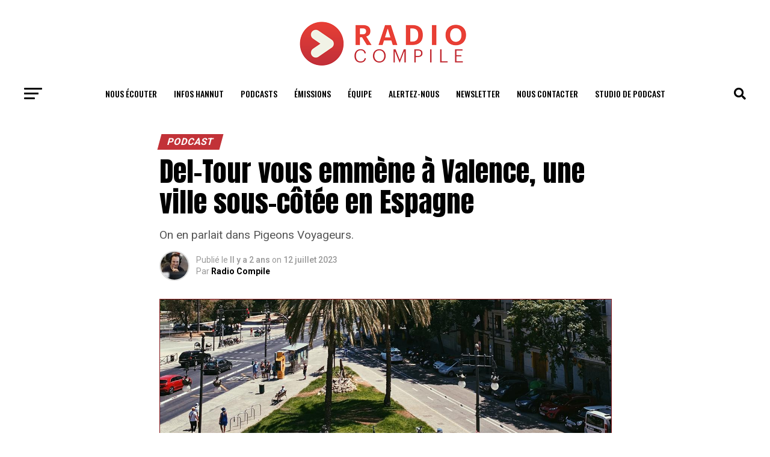

--- FILE ---
content_type: text/html; charset=UTF-8
request_url: https://www.radiocompile.net/del-tour-vous-emmene-a-valence-une-ville-sous-cotee-en-espagne/
body_size: 44855
content:
<!DOCTYPE html>
<html lang="fr-FR">
<head>
<meta charset="UTF-8" >
<meta name="viewport" id="viewport" content="width=device-width, initial-scale=1.0, maximum-scale=1.0, minimum-scale=1.0, user-scalable=no" />
<link rel="shortcut icon" href="/wp-content/uploads/2020/11/RC_Fleche.png" /><link rel="pingback" href="https://www.radiocompile.net/xmlrpc.php" />
<meta property="og:type" content="article" />
<meta property="og:image" content="https://www.radiocompile.net/wp-content/uploads/2023/07/Del_tour_Valence_espagne-1000x600.jpg" />
<meta name="twitter:image" content="https://www.radiocompile.net/wp-content/uploads/2023/07/Del_tour_Valence_espagne-1000x600.jpg" />
<meta property="og:url" content="https://www.radiocompile.net/del-tour-vous-emmene-a-valence-une-ville-sous-cotee-en-espagne/" />
<meta property="og:title" content="Del-Tour vous emmène à Valence, une ville sous-côtée en Espagne" />
<meta property="og:description" content="On en parlait dans Pigeons Voyageurs. " />
<meta name="twitter:card" content="summary">
<meta name="twitter:url" content="https://www.radiocompile.net/del-tour-vous-emmene-a-valence-une-ville-sous-cotee-en-espagne/">
<meta name="twitter:title" content="Del-Tour vous emmène à Valence, une ville sous-côtée en Espagne">
<meta name="twitter:description" content="On en parlait dans Pigeons Voyageurs. ">
<meta name='robots' content='index, follow, max-image-preview:large, max-snippet:-1, max-video-preview:-1' />
<title>Une ville sous-estimée: l&#039;agence Del-Tour vous emmène à Valence</title>
<meta name="description" content="Les Voyages Del-Tour sont les partenaires de l&#039;émission Pigeons Voyageurs. Cette semaine, Marleen nous emmène à Valence, une merveille sous-estimée." />
<link rel="canonical" href="https://www.radiocompile.net/del-tour-vous-emmene-a-valence-une-ville-sous-cotee-en-espagne/" />
<meta property="og:locale" content="fr_FR" />
<meta property="og:type" content="article" />
<meta property="og:title" content="Les conseils voyage de Del-Tour: Valence, la ville espagnole largement sous-estimée" />
<meta property="og:description" content="Les Voyages Del-Tour sont les partenaires de l&#039;émission Pigeons Voyageurs. Cette semaine, Marleen nous emmène à Valence, une merveille sous-estimée." />
<meta property="og:url" content="https://www.radiocompile.net/del-tour-vous-emmene-a-valence-une-ville-sous-cotee-en-espagne/" />
<meta property="og:site_name" content="Radio Compile, l&#039;univers jeune et énergique" />
<meta property="article:publisher" content="https://www.facebook.com/radiocompile" />
<meta property="article:published_time" content="2023-07-12T19:00:00+00:00" />
<meta property="article:modified_time" content="2023-07-12T16:38:02+00:00" />
<meta property="og:image" content="https://www.radiocompile.net/wp-content/uploads/2023/07/Del_tour_Valence_espagne.jpg" />
<meta property="og:image:width" content="1200" />
<meta property="og:image:height" content="675" />
<meta property="og:image:type" content="image/jpeg" />
<meta name="author" content="Radio Compile" />
<meta name="twitter:card" content="summary_large_image" />
<meta name="twitter:creator" content="@Radiocompile" />
<meta name="twitter:site" content="@Radiocompile" />
<meta name="twitter:label1" content="Écrit par" />
<meta name="twitter:data1" content="Radio Compile" />
<meta name="twitter:label2" content="Durée de lecture estimée" />
<meta name="twitter:data2" content="1 minute" />
<script type="application/ld+json" class="yoast-schema-graph">{"@context":"https://schema.org","@graph":[{"@type":"Article","@id":"https://www.radiocompile.net/del-tour-vous-emmene-a-valence-une-ville-sous-cotee-en-espagne/#article","isPartOf":{"@id":"https://www.radiocompile.net/del-tour-vous-emmene-a-valence-une-ville-sous-cotee-en-espagne/"},"author":{"name":"Radio Compile","@id":"https://www.radiocompile.net/#/schema/person/5a692cafab0f16d4960497165413a5d5"},"headline":"Del-Tour vous emmène à Valence, une ville sous-côtée en Espagne","datePublished":"2023-07-12T19:00:00+00:00","dateModified":"2023-07-12T16:38:02+00:00","mainEntityOfPage":{"@id":"https://www.radiocompile.net/del-tour-vous-emmene-a-valence-une-ville-sous-cotee-en-espagne/"},"wordCount":47,"commentCount":0,"publisher":{"@id":"https://www.radiocompile.net/#organization"},"image":{"@id":"https://www.radiocompile.net/del-tour-vous-emmene-a-valence-une-ville-sous-cotee-en-espagne/#primaryimage"},"thumbnailUrl":"https://www.radiocompile.net/wp-content/uploads/2023/07/Del_tour_Valence_espagne.jpg","keywords":["Pigeons Voyageurs","podcast"],"articleSection":["Podcast"],"inLanguage":"fr-FR","potentialAction":[{"@type":"CommentAction","name":"Comment","target":["https://www.radiocompile.net/del-tour-vous-emmene-a-valence-une-ville-sous-cotee-en-espagne/#respond"]}]},{"@type":"WebPage","@id":"https://www.radiocompile.net/del-tour-vous-emmene-a-valence-une-ville-sous-cotee-en-espagne/","url":"https://www.radiocompile.net/del-tour-vous-emmene-a-valence-une-ville-sous-cotee-en-espagne/","name":"Une ville sous-estimée: l'agence Del-Tour vous emmène à Valence","isPartOf":{"@id":"https://www.radiocompile.net/#website"},"primaryImageOfPage":{"@id":"https://www.radiocompile.net/del-tour-vous-emmene-a-valence-une-ville-sous-cotee-en-espagne/#primaryimage"},"image":{"@id":"https://www.radiocompile.net/del-tour-vous-emmene-a-valence-une-ville-sous-cotee-en-espagne/#primaryimage"},"thumbnailUrl":"https://www.radiocompile.net/wp-content/uploads/2023/07/Del_tour_Valence_espagne.jpg","datePublished":"2023-07-12T19:00:00+00:00","dateModified":"2023-07-12T16:38:02+00:00","description":"Les Voyages Del-Tour sont les partenaires de l'émission Pigeons Voyageurs. Cette semaine, Marleen nous emmène à Valence, une merveille sous-estimée.","breadcrumb":{"@id":"https://www.radiocompile.net/del-tour-vous-emmene-a-valence-une-ville-sous-cotee-en-espagne/#breadcrumb"},"inLanguage":"fr-FR","potentialAction":[{"@type":"ReadAction","target":["https://www.radiocompile.net/del-tour-vous-emmene-a-valence-une-ville-sous-cotee-en-espagne/"]}]},{"@type":"ImageObject","inLanguage":"fr-FR","@id":"https://www.radiocompile.net/del-tour-vous-emmene-a-valence-une-ville-sous-cotee-en-espagne/#primaryimage","url":"https://www.radiocompile.net/wp-content/uploads/2023/07/Del_tour_Valence_espagne.jpg","contentUrl":"https://www.radiocompile.net/wp-content/uploads/2023/07/Del_tour_Valence_espagne.jpg","width":1200,"height":675,"caption":"Del_tour_Valence_espagne"},{"@type":"BreadcrumbList","@id":"https://www.radiocompile.net/del-tour-vous-emmene-a-valence-une-ville-sous-cotee-en-espagne/#breadcrumb","itemListElement":[{"@type":"ListItem","position":1,"name":"Accueil","item":"https://www.radiocompile.net/"},{"@type":"ListItem","position":2,"name":"Dernières nouvelles","item":"https://www.radiocompile.net/latest-news/"},{"@type":"ListItem","position":3,"name":"Del-Tour vous emmène à Valence, une ville sous-côtée en Espagne"}]},{"@type":"WebSite","@id":"https://www.radiocompile.net/#website","url":"https://www.radiocompile.net/","name":"Radio Compile, l&#039;univers jeune et énergique","description":"Votre média connecté à Hannut","publisher":{"@id":"https://www.radiocompile.net/#organization"},"potentialAction":[{"@type":"SearchAction","target":{"@type":"EntryPoint","urlTemplate":"https://www.radiocompile.net/?s={search_term_string}"},"query-input":"required name=search_term_string"}],"inLanguage":"fr-FR"},{"@type":"Organization","@id":"https://www.radiocompile.net/#organization","name":"Radio Compile","url":"https://www.radiocompile.net/","logo":{"@type":"ImageObject","inLanguage":"fr-FR","@id":"https://www.radiocompile.net/#/schema/logo/image/","url":"https://www.radiocompile.net/wp-content/uploads/2020/11/Logo-album.jpg","contentUrl":"https://www.radiocompile.net/wp-content/uploads/2020/11/Logo-album.jpg","width":1400,"height":1400,"caption":"Radio Compile"},"image":{"@id":"https://www.radiocompile.net/#/schema/logo/image/"},"sameAs":["https://www.facebook.com/radiocompile","https://twitter.com/Radiocompile","https://www.instagram.com/radiocompile/?hl=fr"]},{"@type":"Person","@id":"https://www.radiocompile.net/#/schema/person/5a692cafab0f16d4960497165413a5d5","name":"Radio Compile","image":{"@type":"ImageObject","inLanguage":"fr-FR","@id":"https://www.radiocompile.net/#/schema/person/image/","url":"https://secure.gravatar.com/avatar/2ec580215ba503d961a1a1aab067cd42?s=96&d=blank&r=g","contentUrl":"https://secure.gravatar.com/avatar/2ec580215ba503d961a1a1aab067cd42?s=96&d=blank&r=g","caption":"Radio Compile"},"description":"Alexandre Braeckman est l'un des créateurs de Radio Compile. Il rédige de nombreux articles pour le www.radiocompile.net.","sameAs":["https://www.radiocompile.net"],"url":"https://www.radiocompile.net/author/radiocompile/"}]}</script>
<link rel='dns-prefetch' href='//www.googletagmanager.com' />
<link rel='dns-prefetch' href='//ajax.googleapis.com' />
<link rel='dns-prefetch' href='//fonts.googleapis.com' />
<link rel="alternate" type="application/rss+xml" title="Radio Compile, l&#039;univers jeune et énergique &raquo; Flux" href="https://www.radiocompile.net/feed/" />
<link rel="alternate" type="application/rss+xml" title="Radio Compile, l&#039;univers jeune et énergique &raquo; Flux des commentaires" href="https://www.radiocompile.net/comments/feed/" />
<link rel="alternate" type="application/rss+xml" title="Radio Compile, l&#039;univers jeune et énergique &raquo; Del-Tour vous emmène à Valence, une ville sous-côtée en Espagne Flux des commentaires" href="https://www.radiocompile.net/del-tour-vous-emmene-a-valence-une-ville-sous-cotee-en-espagne/feed/" />
<script type="text/javascript">
window._wpemojiSettings = {"baseUrl":"https:\/\/s.w.org\/images\/core\/emoji\/14.0.0\/72x72\/","ext":".png","svgUrl":"https:\/\/s.w.org\/images\/core\/emoji\/14.0.0\/svg\/","svgExt":".svg","source":{"concatemoji":"https:\/\/www.radiocompile.net\/wp-includes\/js\/wp-emoji-release.min.js"}};
/*! This file is auto-generated */
!function(i,n){var o,s,e;function c(e){try{var t={supportTests:e,timestamp:(new Date).valueOf()};sessionStorage.setItem(o,JSON.stringify(t))}catch(e){}}function p(e,t,n){e.clearRect(0,0,e.canvas.width,e.canvas.height),e.fillText(t,0,0);var t=new Uint32Array(e.getImageData(0,0,e.canvas.width,e.canvas.height).data),r=(e.clearRect(0,0,e.canvas.width,e.canvas.height),e.fillText(n,0,0),new Uint32Array(e.getImageData(0,0,e.canvas.width,e.canvas.height).data));return t.every(function(e,t){return e===r[t]})}function u(e,t,n){switch(t){case"flag":return n(e,"\ud83c\udff3\ufe0f\u200d\u26a7\ufe0f","\ud83c\udff3\ufe0f\u200b\u26a7\ufe0f")?!1:!n(e,"\ud83c\uddfa\ud83c\uddf3","\ud83c\uddfa\u200b\ud83c\uddf3")&&!n(e,"\ud83c\udff4\udb40\udc67\udb40\udc62\udb40\udc65\udb40\udc6e\udb40\udc67\udb40\udc7f","\ud83c\udff4\u200b\udb40\udc67\u200b\udb40\udc62\u200b\udb40\udc65\u200b\udb40\udc6e\u200b\udb40\udc67\u200b\udb40\udc7f");case"emoji":return!n(e,"\ud83e\udef1\ud83c\udffb\u200d\ud83e\udef2\ud83c\udfff","\ud83e\udef1\ud83c\udffb\u200b\ud83e\udef2\ud83c\udfff")}return!1}function f(e,t,n){var r="undefined"!=typeof WorkerGlobalScope&&self instanceof WorkerGlobalScope?new OffscreenCanvas(300,150):i.createElement("canvas"),a=r.getContext("2d",{willReadFrequently:!0}),o=(a.textBaseline="top",a.font="600 32px Arial",{});return e.forEach(function(e){o[e]=t(a,e,n)}),o}function t(e){var t=i.createElement("script");t.src=e,t.defer=!0,i.head.appendChild(t)}"undefined"!=typeof Promise&&(o="wpEmojiSettingsSupports",s=["flag","emoji"],n.supports={everything:!0,everythingExceptFlag:!0},e=new Promise(function(e){i.addEventListener("DOMContentLoaded",e,{once:!0})}),new Promise(function(t){var n=function(){try{var e=JSON.parse(sessionStorage.getItem(o));if("object"==typeof e&&"number"==typeof e.timestamp&&(new Date).valueOf()<e.timestamp+604800&&"object"==typeof e.supportTests)return e.supportTests}catch(e){}return null}();if(!n){if("undefined"!=typeof Worker&&"undefined"!=typeof OffscreenCanvas&&"undefined"!=typeof URL&&URL.createObjectURL&&"undefined"!=typeof Blob)try{var e="postMessage("+f.toString()+"("+[JSON.stringify(s),u.toString(),p.toString()].join(",")+"));",r=new Blob([e],{type:"text/javascript"}),a=new Worker(URL.createObjectURL(r),{name:"wpTestEmojiSupports"});return void(a.onmessage=function(e){c(n=e.data),a.terminate(),t(n)})}catch(e){}c(n=f(s,u,p))}t(n)}).then(function(e){for(var t in e)n.supports[t]=e[t],n.supports.everything=n.supports.everything&&n.supports[t],"flag"!==t&&(n.supports.everythingExceptFlag=n.supports.everythingExceptFlag&&n.supports[t]);n.supports.everythingExceptFlag=n.supports.everythingExceptFlag&&!n.supports.flag,n.DOMReady=!1,n.readyCallback=function(){n.DOMReady=!0}}).then(function(){return e}).then(function(){var e;n.supports.everything||(n.readyCallback(),(e=n.source||{}).concatemoji?t(e.concatemoji):e.wpemoji&&e.twemoji&&(t(e.twemoji),t(e.wpemoji)))}))}((window,document),window._wpemojiSettings);
</script>
<style type="text/css">
img.wp-smiley,
img.emoji {
display: inline !important;
border: none !important;
box-shadow: none !important;
height: 1em !important;
width: 1em !important;
margin: 0 0.07em !important;
vertical-align: -0.1em !important;
background: none !important;
padding: 0 !important;
}
</style>
<link rel='stylesheet' id='elementor-frontend-css' href='//www.radiocompile.net/wp-content/cache/wpfc-minified/ln7acnn1/3g7a.css' type='text/css' media='all' />
<link rel='stylesheet' id='elementor-post-11935-css' href='https://www.radiocompile.net/wp-content/uploads/elementor/css/post-11935.css' type='text/css' media='all' />
<link rel='stylesheet' id='hfe-widgets-style-css' href='//www.radiocompile.net/wp-content/cache/wpfc-minified/709s5qva/3g7a.css' type='text/css' media='all' />
<link rel='stylesheet' id='wp-block-library-css' href='//www.radiocompile.net/wp-content/cache/wpfc-minified/97qiyyc7/3g7a.css' type='text/css' media='all' />
<style id='classic-theme-styles-inline-css' type='text/css'>
/*! This file is auto-generated */
.wp-block-button__link{color:#fff;background-color:#32373c;border-radius:9999px;box-shadow:none;text-decoration:none;padding:calc(.667em + 2px) calc(1.333em + 2px);font-size:1.125em}.wp-block-file__button{background:#32373c;color:#fff;text-decoration:none}
</style>
<style id='global-styles-inline-css' type='text/css'>
body{--wp--preset--color--black: #000000;--wp--preset--color--cyan-bluish-gray: #abb8c3;--wp--preset--color--white: #ffffff;--wp--preset--color--pale-pink: #f78da7;--wp--preset--color--vivid-red: #cf2e2e;--wp--preset--color--luminous-vivid-orange: #ff6900;--wp--preset--color--luminous-vivid-amber: #fcb900;--wp--preset--color--light-green-cyan: #7bdcb5;--wp--preset--color--vivid-green-cyan: #00d084;--wp--preset--color--pale-cyan-blue: #8ed1fc;--wp--preset--color--vivid-cyan-blue: #0693e3;--wp--preset--color--vivid-purple: #9b51e0;--wp--preset--color--: #444;--wp--preset--gradient--vivid-cyan-blue-to-vivid-purple: linear-gradient(135deg,rgba(6,147,227,1) 0%,rgb(155,81,224) 100%);--wp--preset--gradient--light-green-cyan-to-vivid-green-cyan: linear-gradient(135deg,rgb(122,220,180) 0%,rgb(0,208,130) 100%);--wp--preset--gradient--luminous-vivid-amber-to-luminous-vivid-orange: linear-gradient(135deg,rgba(252,185,0,1) 0%,rgba(255,105,0,1) 100%);--wp--preset--gradient--luminous-vivid-orange-to-vivid-red: linear-gradient(135deg,rgba(255,105,0,1) 0%,rgb(207,46,46) 100%);--wp--preset--gradient--very-light-gray-to-cyan-bluish-gray: linear-gradient(135deg,rgb(238,238,238) 0%,rgb(169,184,195) 100%);--wp--preset--gradient--cool-to-warm-spectrum: linear-gradient(135deg,rgb(74,234,220) 0%,rgb(151,120,209) 20%,rgb(207,42,186) 40%,rgb(238,44,130) 60%,rgb(251,105,98) 80%,rgb(254,248,76) 100%);--wp--preset--gradient--blush-light-purple: linear-gradient(135deg,rgb(255,206,236) 0%,rgb(152,150,240) 100%);--wp--preset--gradient--blush-bordeaux: linear-gradient(135deg,rgb(254,205,165) 0%,rgb(254,45,45) 50%,rgb(107,0,62) 100%);--wp--preset--gradient--luminous-dusk: linear-gradient(135deg,rgb(255,203,112) 0%,rgb(199,81,192) 50%,rgb(65,88,208) 100%);--wp--preset--gradient--pale-ocean: linear-gradient(135deg,rgb(255,245,203) 0%,rgb(182,227,212) 50%,rgb(51,167,181) 100%);--wp--preset--gradient--electric-grass: linear-gradient(135deg,rgb(202,248,128) 0%,rgb(113,206,126) 100%);--wp--preset--gradient--midnight: linear-gradient(135deg,rgb(2,3,129) 0%,rgb(40,116,252) 100%);--wp--preset--font-size--small: 13px;--wp--preset--font-size--medium: 20px;--wp--preset--font-size--large: 36px;--wp--preset--font-size--x-large: 42px;--wp--preset--spacing--20: 0.44rem;--wp--preset--spacing--30: 0.67rem;--wp--preset--spacing--40: 1rem;--wp--preset--spacing--50: 1.5rem;--wp--preset--spacing--60: 2.25rem;--wp--preset--spacing--70: 3.38rem;--wp--preset--spacing--80: 5.06rem;--wp--preset--shadow--natural: 6px 6px 9px rgba(0, 0, 0, 0.2);--wp--preset--shadow--deep: 12px 12px 50px rgba(0, 0, 0, 0.4);--wp--preset--shadow--sharp: 6px 6px 0px rgba(0, 0, 0, 0.2);--wp--preset--shadow--outlined: 6px 6px 0px -3px rgba(255, 255, 255, 1), 6px 6px rgba(0, 0, 0, 1);--wp--preset--shadow--crisp: 6px 6px 0px rgba(0, 0, 0, 1);}:where(.is-layout-flex){gap: 0.5em;}:where(.is-layout-grid){gap: 0.5em;}body .is-layout-flow > .alignleft{float: left;margin-inline-start: 0;margin-inline-end: 2em;}body .is-layout-flow > .alignright{float: right;margin-inline-start: 2em;margin-inline-end: 0;}body .is-layout-flow > .aligncenter{margin-left: auto !important;margin-right: auto !important;}body .is-layout-constrained > .alignleft{float: left;margin-inline-start: 0;margin-inline-end: 2em;}body .is-layout-constrained > .alignright{float: right;margin-inline-start: 2em;margin-inline-end: 0;}body .is-layout-constrained > .aligncenter{margin-left: auto !important;margin-right: auto !important;}body .is-layout-constrained > :where(:not(.alignleft):not(.alignright):not(.alignfull)){max-width: var(--wp--style--global--content-size);margin-left: auto !important;margin-right: auto !important;}body .is-layout-constrained > .alignwide{max-width: var(--wp--style--global--wide-size);}body .is-layout-flex{display: flex;}body .is-layout-flex{flex-wrap: wrap;align-items: center;}body .is-layout-flex > *{margin: 0;}body .is-layout-grid{display: grid;}body .is-layout-grid > *{margin: 0;}:where(.wp-block-columns.is-layout-flex){gap: 2em;}:where(.wp-block-columns.is-layout-grid){gap: 2em;}:where(.wp-block-post-template.is-layout-flex){gap: 1.25em;}:where(.wp-block-post-template.is-layout-grid){gap: 1.25em;}.has-black-color{color: var(--wp--preset--color--black) !important;}.has-cyan-bluish-gray-color{color: var(--wp--preset--color--cyan-bluish-gray) !important;}.has-white-color{color: var(--wp--preset--color--white) !important;}.has-pale-pink-color{color: var(--wp--preset--color--pale-pink) !important;}.has-vivid-red-color{color: var(--wp--preset--color--vivid-red) !important;}.has-luminous-vivid-orange-color{color: var(--wp--preset--color--luminous-vivid-orange) !important;}.has-luminous-vivid-amber-color{color: var(--wp--preset--color--luminous-vivid-amber) !important;}.has-light-green-cyan-color{color: var(--wp--preset--color--light-green-cyan) !important;}.has-vivid-green-cyan-color{color: var(--wp--preset--color--vivid-green-cyan) !important;}.has-pale-cyan-blue-color{color: var(--wp--preset--color--pale-cyan-blue) !important;}.has-vivid-cyan-blue-color{color: var(--wp--preset--color--vivid-cyan-blue) !important;}.has-vivid-purple-color{color: var(--wp--preset--color--vivid-purple) !important;}.has-black-background-color{background-color: var(--wp--preset--color--black) !important;}.has-cyan-bluish-gray-background-color{background-color: var(--wp--preset--color--cyan-bluish-gray) !important;}.has-white-background-color{background-color: var(--wp--preset--color--white) !important;}.has-pale-pink-background-color{background-color: var(--wp--preset--color--pale-pink) !important;}.has-vivid-red-background-color{background-color: var(--wp--preset--color--vivid-red) !important;}.has-luminous-vivid-orange-background-color{background-color: var(--wp--preset--color--luminous-vivid-orange) !important;}.has-luminous-vivid-amber-background-color{background-color: var(--wp--preset--color--luminous-vivid-amber) !important;}.has-light-green-cyan-background-color{background-color: var(--wp--preset--color--light-green-cyan) !important;}.has-vivid-green-cyan-background-color{background-color: var(--wp--preset--color--vivid-green-cyan) !important;}.has-pale-cyan-blue-background-color{background-color: var(--wp--preset--color--pale-cyan-blue) !important;}.has-vivid-cyan-blue-background-color{background-color: var(--wp--preset--color--vivid-cyan-blue) !important;}.has-vivid-purple-background-color{background-color: var(--wp--preset--color--vivid-purple) !important;}.has-black-border-color{border-color: var(--wp--preset--color--black) !important;}.has-cyan-bluish-gray-border-color{border-color: var(--wp--preset--color--cyan-bluish-gray) !important;}.has-white-border-color{border-color: var(--wp--preset--color--white) !important;}.has-pale-pink-border-color{border-color: var(--wp--preset--color--pale-pink) !important;}.has-vivid-red-border-color{border-color: var(--wp--preset--color--vivid-red) !important;}.has-luminous-vivid-orange-border-color{border-color: var(--wp--preset--color--luminous-vivid-orange) !important;}.has-luminous-vivid-amber-border-color{border-color: var(--wp--preset--color--luminous-vivid-amber) !important;}.has-light-green-cyan-border-color{border-color: var(--wp--preset--color--light-green-cyan) !important;}.has-vivid-green-cyan-border-color{border-color: var(--wp--preset--color--vivid-green-cyan) !important;}.has-pale-cyan-blue-border-color{border-color: var(--wp--preset--color--pale-cyan-blue) !important;}.has-vivid-cyan-blue-border-color{border-color: var(--wp--preset--color--vivid-cyan-blue) !important;}.has-vivid-purple-border-color{border-color: var(--wp--preset--color--vivid-purple) !important;}.has-vivid-cyan-blue-to-vivid-purple-gradient-background{background: var(--wp--preset--gradient--vivid-cyan-blue-to-vivid-purple) !important;}.has-light-green-cyan-to-vivid-green-cyan-gradient-background{background: var(--wp--preset--gradient--light-green-cyan-to-vivid-green-cyan) !important;}.has-luminous-vivid-amber-to-luminous-vivid-orange-gradient-background{background: var(--wp--preset--gradient--luminous-vivid-amber-to-luminous-vivid-orange) !important;}.has-luminous-vivid-orange-to-vivid-red-gradient-background{background: var(--wp--preset--gradient--luminous-vivid-orange-to-vivid-red) !important;}.has-very-light-gray-to-cyan-bluish-gray-gradient-background{background: var(--wp--preset--gradient--very-light-gray-to-cyan-bluish-gray) !important;}.has-cool-to-warm-spectrum-gradient-background{background: var(--wp--preset--gradient--cool-to-warm-spectrum) !important;}.has-blush-light-purple-gradient-background{background: var(--wp--preset--gradient--blush-light-purple) !important;}.has-blush-bordeaux-gradient-background{background: var(--wp--preset--gradient--blush-bordeaux) !important;}.has-luminous-dusk-gradient-background{background: var(--wp--preset--gradient--luminous-dusk) !important;}.has-pale-ocean-gradient-background{background: var(--wp--preset--gradient--pale-ocean) !important;}.has-electric-grass-gradient-background{background: var(--wp--preset--gradient--electric-grass) !important;}.has-midnight-gradient-background{background: var(--wp--preset--gradient--midnight) !important;}.has-small-font-size{font-size: var(--wp--preset--font-size--small) !important;}.has-medium-font-size{font-size: var(--wp--preset--font-size--medium) !important;}.has-large-font-size{font-size: var(--wp--preset--font-size--large) !important;}.has-x-large-font-size{font-size: var(--wp--preset--font-size--x-large) !important;}
.wp-block-navigation a:where(:not(.wp-element-button)){color: inherit;}
:where(.wp-block-post-template.is-layout-flex){gap: 1.25em;}:where(.wp-block-post-template.is-layout-grid){gap: 1.25em;}
:where(.wp-block-columns.is-layout-flex){gap: 2em;}:where(.wp-block-columns.is-layout-grid){gap: 2em;}
.wp-block-pullquote{font-size: 1.5em;line-height: 1.6;}
</style>
<link rel='stylesheet' id='theiaPostSlider-css' href='//www.radiocompile.net/wp-content/cache/wpfc-minified/kc3ntt5s/3g7a.css' type='text/css' media='all' />
<style id='theiaPostSlider-inline-css' type='text/css'>
.theiaPostSlider_nav.fontTheme ._title,
.theiaPostSlider_nav.fontTheme ._text {
line-height: 48px;
}
.theiaPostSlider_nav.fontTheme ._button,
.theiaPostSlider_nav.fontTheme ._button svg {
color: #f08100;
fill: #f08100;
}
.theiaPostSlider_nav.fontTheme ._button ._2 span {
font-size: 48px;
line-height: 48px;
}
.theiaPostSlider_nav.fontTheme ._button ._2 svg {
width: 48px;
}
.theiaPostSlider_nav.fontTheme ._button:hover,
.theiaPostSlider_nav.fontTheme ._button:focus,
.theiaPostSlider_nav.fontTheme ._button:hover svg,
.theiaPostSlider_nav.fontTheme ._button:focus svg {
color: #ffa338;
fill: #ffa338;
}
.theiaPostSlider_nav.fontTheme ._disabled,
.theiaPostSlider_nav.fontTheme ._disabled svg {
color: #777777 !important;
fill: #777777 !important;
}
</style>
<link rel='stylesheet' id='dashicons-css' href='//www.radiocompile.net/wp-content/cache/wpfc-minified/89mqh17p/3g7a.css' type='text/css' media='all' />
<link rel='stylesheet' id='to-top-css' href='//www.radiocompile.net/wp-content/cache/wpfc-minified/77wwzz3v/3g7a.css' type='text/css' media='all' />
<link rel='stylesheet' id='ql-jquery-ui-css' href='//ajax.googleapis.com/ajax/libs/jqueryui/1.12.1/themes/smoothness/jquery-ui.css' type='text/css' media='all' />
<link rel='stylesheet' id='hfe-style-css' href='//www.radiocompile.net/wp-content/cache/wpfc-minified/lowhcabz/3g7a.css' type='text/css' media='all' />
<link rel='stylesheet' id='elementor-icons-css' href='//www.radiocompile.net/wp-content/cache/wpfc-minified/7m4c9k2s/3g7a.css' type='text/css' media='all' />
<link rel='stylesheet' id='swiper-css' href='//www.radiocompile.net/wp-content/cache/wpfc-minified/g3h8t2bv/3g7a.css' type='text/css' media='all' />
<link rel='stylesheet' id='elementor-post-11889-css' href='https://www.radiocompile.net/wp-content/uploads/elementor/css/post-11889.css' type='text/css' media='all' />
<link rel='stylesheet' id='font-awesome-5-all-css' href='//www.radiocompile.net/wp-content/cache/wpfc-minified/jo0japhn/3g7a.css' type='text/css' media='all' />
<link rel='stylesheet' id='font-awesome-4-shim-css' href='//www.radiocompile.net/wp-content/cache/wpfc-minified/1bo0c9ob/3g7a.css' type='text/css' media='all' />
<link rel='stylesheet' id='elementor-global-css' href='//www.radiocompile.net/wp-content/cache/wpfc-minified/1mz9aicf/3g7a.css' type='text/css' media='all' />
<link rel='stylesheet' id='mvp-custom-style-css' href='//www.radiocompile.net/wp-content/cache/wpfc-minified/jn0dww7r/3g7a.css' type='text/css' media='all' />
<style id='mvp-custom-style-inline-css' type='text/css'>
#mvp-wallpaper {
background: url() no-repeat 50% 0;
}
#mvp-foot-copy a {
color: #c23238;
}
#mvp-content-main p a,
.mvp-post-add-main p a {
box-shadow: inset 0 -4px 0 #c23238;
}
#mvp-content-main p a:hover,
.mvp-post-add-main p a:hover {
background: #c23238;
}
a,
a:visited,
.post-info-name a,
.woocommerce .woocommerce-breadcrumb a {
color: #c23238;
}
#mvp-side-wrap a:hover {
color: #c23238;
}
.mvp-fly-top:hover,
.mvp-vid-box-wrap,
ul.mvp-soc-mob-list li.mvp-soc-mob-com {
background: #ffffff;
}
nav.mvp-fly-nav-menu ul li.menu-item-has-children:after,
.mvp-feat1-left-wrap span.mvp-cd-cat,
.mvp-widget-feat1-top-story span.mvp-cd-cat,
.mvp-widget-feat2-left-cont span.mvp-cd-cat,
.mvp-widget-dark-feat span.mvp-cd-cat,
.mvp-widget-dark-sub span.mvp-cd-cat,
.mvp-vid-wide-text span.mvp-cd-cat,
.mvp-feat2-top-text span.mvp-cd-cat,
.mvp-feat3-main-story span.mvp-cd-cat,
.mvp-feat3-sub-text span.mvp-cd-cat,
.mvp-feat4-main-text span.mvp-cd-cat,
.woocommerce-message:before,
.woocommerce-info:before,
.woocommerce-message:before {
color: #ffffff;
}
#searchform input,
.mvp-authors-name {
border-bottom: 1px solid #ffffff;
}
.mvp-fly-top:hover {
border-top: 1px solid #ffffff;
border-left: 1px solid #ffffff;
border-bottom: 1px solid #ffffff;
}
.woocommerce .widget_price_filter .ui-slider .ui-slider-handle,
.woocommerce #respond input#submit.alt,
.woocommerce a.button.alt,
.woocommerce button.button.alt,
.woocommerce input.button.alt,
.woocommerce #respond input#submit.alt:hover,
.woocommerce a.button.alt:hover,
.woocommerce button.button.alt:hover,
.woocommerce input.button.alt:hover {
background-color: #ffffff;
}
.woocommerce-error,
.woocommerce-info,
.woocommerce-message {
border-top-color: #ffffff;
}
ul.mvp-feat1-list-buts li.active span.mvp-feat1-list-but,
span.mvp-widget-home-title,
span.mvp-post-cat,
span.mvp-feat1-pop-head {
background: #c23238;
}
.woocommerce span.onsale {
background-color: #c23238;
}
.mvp-widget-feat2-side-more-but,
.woocommerce .star-rating span:before,
span.mvp-prev-next-label,
.mvp-cat-date-wrap .sticky {
color: #c23238 !important;
}
#mvp-main-nav-top,
#mvp-fly-wrap,
.mvp-soc-mob-right,
#mvp-main-nav-small-cont {
background: #0a0a0a;
}
#mvp-main-nav-small .mvp-fly-but-wrap span,
#mvp-main-nav-small .mvp-search-but-wrap span,
.mvp-nav-top-left .mvp-fly-but-wrap span,
#mvp-fly-wrap .mvp-fly-but-wrap span {
background: #555555;
}
.mvp-nav-top-right .mvp-nav-search-but,
span.mvp-fly-soc-head,
.mvp-soc-mob-right i,
#mvp-main-nav-small span.mvp-nav-search-but,
#mvp-main-nav-small .mvp-nav-menu ul li a  {
color: #555555;
}
#mvp-main-nav-small .mvp-nav-menu ul li.menu-item-has-children a:after {
border-color: #555555 transparent transparent transparent;
}
#mvp-nav-top-wrap span.mvp-nav-search-but:hover,
#mvp-main-nav-small span.mvp-nav-search-but:hover {
color: #c23238;
}
#mvp-nav-top-wrap .mvp-fly-but-wrap:hover span,
#mvp-main-nav-small .mvp-fly-but-wrap:hover span,
span.mvp-woo-cart-num:hover {
background: #c23238;
}
#mvp-main-nav-bot-cont {
background: #ffffff;
}
#mvp-nav-bot-wrap .mvp-fly-but-wrap span,
#mvp-nav-bot-wrap .mvp-search-but-wrap span {
background: #000000;
}
#mvp-nav-bot-wrap span.mvp-nav-search-but,
#mvp-nav-bot-wrap .mvp-nav-menu ul li a {
color: #000000;
}
#mvp-nav-bot-wrap .mvp-nav-menu ul li.menu-item-has-children a:after {
border-color: #000000 transparent transparent transparent;
}
.mvp-nav-menu ul li:hover a {
border-bottom: 5px solid #c23238;
}
#mvp-nav-bot-wrap .mvp-fly-but-wrap:hover span {
background: #c23238;
}
#mvp-nav-bot-wrap span.mvp-nav-search-but:hover {
color: #c23238;
}
body,
.mvp-feat1-feat-text p,
.mvp-feat2-top-text p,
.mvp-feat3-main-text p,
.mvp-feat3-sub-text p,
#searchform input,
.mvp-author-info-text,
span.mvp-post-excerpt,
.mvp-nav-menu ul li ul.sub-menu li a,
nav.mvp-fly-nav-menu ul li a,
.mvp-ad-label,
span.mvp-feat-caption,
.mvp-post-tags a,
.mvp-post-tags a:visited,
span.mvp-author-box-name a,
#mvp-author-box-text p,
.mvp-post-gallery-text p,
ul.mvp-soc-mob-list li span,
#comments,
h3#reply-title,
h2.comments,
#mvp-foot-copy p,
span.mvp-fly-soc-head,
.mvp-post-tags-header,
span.mvp-prev-next-label,
span.mvp-post-add-link-but,
#mvp-comments-button a,
#mvp-comments-button span.mvp-comment-but-text,
.woocommerce ul.product_list_widget span.product-title,
.woocommerce ul.product_list_widget li a,
.woocommerce #reviews #comments ol.commentlist li .comment-text p.meta,
.woocommerce div.product p.price,
.woocommerce div.product p.price ins,
.woocommerce div.product p.price del,
.woocommerce ul.products li.product .price del,
.woocommerce ul.products li.product .price ins,
.woocommerce ul.products li.product .price,
.woocommerce #respond input#submit,
.woocommerce a.button,
.woocommerce button.button,
.woocommerce input.button,
.woocommerce .widget_price_filter .price_slider_amount .button,
.woocommerce span.onsale,
.woocommerce-review-link,
#woo-content p.woocommerce-result-count,
.woocommerce div.product .woocommerce-tabs ul.tabs li a,
a.mvp-inf-more-but,
span.mvp-cont-read-but,
span.mvp-cd-cat,
span.mvp-cd-date,
.mvp-feat4-main-text p,
span.mvp-woo-cart-num,
span.mvp-widget-home-title2,
.wp-caption,
#mvp-content-main p.wp-caption-text,
.gallery-caption,
.mvp-post-add-main p.wp-caption-text,
#bbpress-forums,
#bbpress-forums p,
.protected-post-form input,
#mvp-feat6-text p {
font-family: 'Roboto', sans-serif;
}
.mvp-blog-story-text p,
span.mvp-author-page-desc,
#mvp-404 p,
.mvp-widget-feat1-bot-text p,
.mvp-widget-feat2-left-text p,
.mvp-flex-story-text p,
.mvp-search-text p,
#mvp-content-main p,
.mvp-post-add-main p,
#mvp-content-main ul li,
#mvp-content-main ol li,
.rwp-summary,
.rwp-u-review__comment,
.mvp-feat5-mid-main-text p,
.mvp-feat5-small-main-text p,
#mvp-content-main .wp-block-button__link,
.wp-block-audio figcaption,
.wp-block-video figcaption,
.wp-block-embed figcaption,
.wp-block-verse pre,
pre.wp-block-verse {
font-family: 'PT Serif', sans-serif;
}
.mvp-nav-menu ul li a,
#mvp-foot-menu ul li a {
font-family: 'Oswald', sans-serif;
}
.mvp-feat1-sub-text h2,
.mvp-feat1-pop-text h2,
.mvp-feat1-list-text h2,
.mvp-widget-feat1-top-text h2,
.mvp-widget-feat1-bot-text h2,
.mvp-widget-dark-feat-text h2,
.mvp-widget-dark-sub-text h2,
.mvp-widget-feat2-left-text h2,
.mvp-widget-feat2-right-text h2,
.mvp-blog-story-text h2,
.mvp-flex-story-text h2,
.mvp-vid-wide-more-text p,
.mvp-prev-next-text p,
.mvp-related-text,
.mvp-post-more-text p,
h2.mvp-authors-latest a,
.mvp-feat2-bot-text h2,
.mvp-feat3-sub-text h2,
.mvp-feat3-main-text h2,
.mvp-feat4-main-text h2,
.mvp-feat5-text h2,
.mvp-feat5-mid-main-text h2,
.mvp-feat5-small-main-text h2,
.mvp-feat5-mid-sub-text h2,
#mvp-feat6-text h2,
.alp-related-posts-wrapper .alp-related-post .post-title {
font-family: 'Oswald', sans-serif;
}
.mvp-feat2-top-text h2,
.mvp-feat1-feat-text h2,
h1.mvp-post-title,
h1.mvp-post-title-wide,
.mvp-drop-nav-title h4,
#mvp-content-main blockquote p,
.mvp-post-add-main blockquote p,
#mvp-content-main p.has-large-font-size,
#mvp-404 h1,
#woo-content h1.page-title,
.woocommerce div.product .product_title,
.woocommerce ul.products li.product h3,
.alp-related-posts .current .post-title {
font-family: 'Oswald', sans-serif;
}
span.mvp-feat1-pop-head,
.mvp-feat1-pop-text:before,
span.mvp-feat1-list-but,
span.mvp-widget-home-title,
.mvp-widget-feat2-side-more,
span.mvp-post-cat,
span.mvp-page-head,
h1.mvp-author-top-head,
.mvp-authors-name,
#mvp-content-main h1,
#mvp-content-main h2,
#mvp-content-main h3,
#mvp-content-main h4,
#mvp-content-main h5,
#mvp-content-main h6,
.woocommerce .related h2,
.woocommerce div.product .woocommerce-tabs .panel h2,
.woocommerce div.product .product_title,
.mvp-feat5-side-list .mvp-feat1-list-img:after {
font-family: 'Roboto', sans-serif;
}
#mvp-main-nav-top {
background: #fff;
padding: 15px 0 0;
}
#mvp-fly-wrap,
.mvp-soc-mob-right,
#mvp-main-nav-small-cont {
background: #fff;
}
#mvp-main-nav-small .mvp-fly-but-wrap span,
#mvp-main-nav-small .mvp-search-but-wrap span,
.mvp-nav-top-left .mvp-fly-but-wrap span,
#mvp-fly-wrap .mvp-fly-but-wrap span {
background: #000;
}
.mvp-nav-top-right .mvp-nav-search-but,
span.mvp-fly-soc-head,
.mvp-soc-mob-right i,
#mvp-main-nav-small span.mvp-nav-search-but,
#mvp-main-nav-small .mvp-nav-menu ul li a  {
color: #000;
}
#mvp-main-nav-small .mvp-nav-menu ul li.menu-item-has-children a:after {
border-color: #000 transparent transparent transparent;
}
.mvp-feat1-feat-text h2,
h1.mvp-post-title,
.mvp-feat2-top-text h2,
.mvp-feat3-main-text h2,
#mvp-content-main blockquote p,
.mvp-post-add-main blockquote p {
font-family: 'Anton', sans-serif;
font-weight: 400;
letter-spacing: normal;
}
.mvp-feat1-feat-text h2,
.mvp-feat2-top-text h2,
.mvp-feat3-main-text h2 {
line-height: 1;
text-transform: uppercase;
}
span.mvp-nav-soc-but,
ul.mvp-fly-soc-list li a,
span.mvp-woo-cart-num {
background: rgba(0,0,0,.8);
}
span.mvp-woo-cart-icon {
color: rgba(0,0,0,.8);
}
nav.mvp-fly-nav-menu ul li,
nav.mvp-fly-nav-menu ul li ul.sub-menu {
border-top: 1px solid rgba(0,0,0,.1);
}
nav.mvp-fly-nav-menu ul li a {
color: #000;
}
.mvp-drop-nav-title h4 {
color: #000;
}
.mvp-nav-links {
display: none;
}
@media screen and (max-width: 479px) {
.single #mvp-content-body-top {
max-height: 400px;
}
.single .mvp-cont-read-but-wrap {
display: inline;
}
}
.mvp-post-main-out,
.mvp-post-main-in {
margin-right: 0 !important;
}
#mvp-post-feat-img img {
width: 100%;
}
#mvp-post-content,
#mvp-post-add-box {
float: none;
margin: 0 auto;
max-width: 750px;
}
.alp-advert {
display: none;
}
.alp-related-posts-wrapper .alp-related-posts .current {
margin: 0 0 10px;
}
</style>
<link rel='stylesheet' id='mvp-reset-css' href='//www.radiocompile.net/wp-content/cache/wpfc-minified/qj2j4c0u/3g7a.css' type='text/css' media='all' />
<link rel='stylesheet' id='fontawesome-css' href='//www.radiocompile.net/wp-content/cache/wpfc-minified/m8e7kzg8/3g7a.css' type='text/css' media='all' />
<link rel='stylesheet' id='mvp-fonts-css' href='//fonts.googleapis.com/css?family=Roboto%3A300%2C400%2C700%2C900%7COswald%3A400%2C700%7CAdvent+Pro%3A700%7COpen+Sans%3A700%7CAnton%3A400Oswald%3A100%2C200%2C300%2C400%2C500%2C600%2C700%2C800%2C900%7COswald%3A100%2C200%2C300%2C400%2C500%2C600%2C700%2C800%2C900%7CRoboto%3A100%2C200%2C300%2C400%2C500%2C600%2C700%2C800%2C900%7CRoboto%3A100%2C200%2C300%2C400%2C500%2C600%2C700%2C800%2C900%7CPT+Serif%3A100%2C200%2C300%2C400%2C500%2C600%2C700%2C800%2C900%7COswald%3A100%2C200%2C300%2C400%2C500%2C600%2C700%2C800%2C900%26subset%3Dlatin%2Clatin-ext%2Ccyrillic%2Ccyrillic-ext%2Cgreek-ext%2Cgreek%2Cvietnamese' type='text/css' media='all' />
<link rel='stylesheet' id='mvp-media-queries-css' href='//www.radiocompile.net/wp-content/cache/wpfc-minified/7bjw9zfg/3g7a.css' type='text/css' media='all' />
<link rel='stylesheet' id='elementor-icons-ekiticons-css' href='//www.radiocompile.net/wp-content/cache/wpfc-minified/7nh1m4je/3g7a.css' type='text/css' media='all' />
<link rel='stylesheet' id='ekit-widget-styles-css' href='//www.radiocompile.net/wp-content/cache/wpfc-minified/8aem4vw6/3g7a.css' type='text/css' media='all' />
<link rel='stylesheet' id='ekit-responsive-css' href='//www.radiocompile.net/wp-content/cache/wpfc-minified/k13v9qmy/3g7a.css' type='text/css' media='all' />
<link rel='stylesheet' id='eael-general-css' href='//www.radiocompile.net/wp-content/cache/wpfc-minified/dibzeygx/3g7a.css' type='text/css' media='all' />
<link rel='stylesheet' id='google-fonts-1-css' href='https://fonts.googleapis.com/css?family=Oswald%3A100%2C100italic%2C200%2C200italic%2C300%2C300italic%2C400%2C400italic%2C500%2C500italic%2C600%2C600italic%2C700%2C700italic%2C800%2C800italic%2C900%2C900italic%7CRoboto%3A100%2C100italic%2C200%2C200italic%2C300%2C300italic%2C400%2C400italic%2C500%2C500italic%2C600%2C600italic%2C700%2C700italic%2C800%2C800italic%2C900%2C900italic%7CRoboto+Slab%3A100%2C100italic%2C200%2C200italic%2C300%2C300italic%2C400%2C400italic%2C500%2C500italic%2C600%2C600italic%2C700%2C700italic%2C800%2C800italic%2C900%2C900italic&#038;display=auto' type='text/css' media='all' />
<link rel='stylesheet' id='elementor-icons-shared-0-css' href='//www.radiocompile.net/wp-content/cache/wpfc-minified/f5pxad92/3g7a.css' type='text/css' media='all' />
<link rel='stylesheet' id='elementor-icons-fa-solid-css' href='//www.radiocompile.net/wp-content/cache/wpfc-minified/frmdld2l/3g7a.css' type='text/css' media='all' />
<link rel='stylesheet' id='elementor-icons-fa-brands-css' href='//www.radiocompile.net/wp-content/cache/wpfc-minified/lbddx1ff/3g7a.css' type='text/css' media='all' />
<link rel="preconnect" href="https://fonts.gstatic.com/" crossorigin><script type='text/javascript' src='https://www.radiocompile.net/wp-includes/js/jquery/jquery.min.js' id='jquery-core-js'></script>
<script type='text/javascript' src='https://www.radiocompile.net/wp-includes/js/jquery/jquery-migrate.min.js' id='jquery-migrate-js'></script>
<script type='text/javascript' id='to-top-js-extra'>
/* <![CDATA[ */
var to_top_options = {"scroll_offset":"200","icon_opacity":"60","style":"icon","icon_type":"dashicons-arrow-up-alt2","icon_color":"#ffffff","icon_bg_color":"#dd3333","icon_size":"40","border_radius":"47","image":"https:\/\/www.radiocompile.net\/wp-content\/plugins\/to-top\/admin\/images\/default.png","image_width":"65","image_alt":"","location":"bottom-right","margin_x":"20","margin_y":"20","show_on_admin":"0","enable_autohide":"1","autohide_time":"5","enable_hide_small_device":"1","small_device_max_width":"540","reset":"0"};
/* ]]> */
</script>
<script async type='text/javascript' src='https://www.radiocompile.net/wp-content/plugins/to-top/public/js/to-top-public.js' id='to-top-js'></script>
<script type='text/javascript' src='https://www.radiocompile.net/wp-content/plugins/elementor/assets/lib/font-awesome/js/v4-shims.min.js' id='font-awesome-4-shim-js'></script>
<!-- Extrait Google Analytics ajouté par Site Kit -->
<script type='text/javascript' src='https://www.googletagmanager.com/gtag/js?id=UA-154994665-1' id='google_gtagjs-js' async></script>
<script id="google_gtagjs-js-after" type="text/javascript">
window.dataLayer = window.dataLayer || [];function gtag(){dataLayer.push(arguments);}
gtag('set', 'linker', {"domains":["www.radiocompile.net"]} );
gtag("js", new Date());
gtag("set", "developer_id.dZTNiMT", true);
gtag("config", "UA-154994665-1", {"anonymize_ip":true});
gtag("config", "G-10SSCEXHVG");
</script>
<!-- Arrêter l&#039;extrait Google Analytics ajouté par Site Kit -->
<script type='text/javascript' id='icwp-wpsf-shield-notbot-js-extra'>
/* <![CDATA[ */
var shield_vars_notbotjs = {"ajax":{"not_bot":{"action":"shield_action","ex":"capture_not_bot","exnonce":"c2af500581"},"not_bot_nonce":{"action":"shield_action","ex":"capture_not_bot_nonce"}},"flags":{"run":true},"vars":{"ajaxurl":"https:\/\/www.radiocompile.net\/wp-admin\/admin-ajax.php"}};
/* ]]> */
</script>
<script type='text/javascript' src='https://www.radiocompile.net/wp-content/plugins/wp-simple-firewall/resources/js/shield/notbot.js?mtime=1695127284' id='icwp-wpsf-shield-notbot-js'></script>
<link rel="https://api.w.org/" href="https://www.radiocompile.net/wp-json/" /><link rel="alternate" type="application/json" href="https://www.radiocompile.net/wp-json/wp/v2/posts/38021" /><link rel="EditURI" type="application/rsd+xml" title="RSD" href="https://www.radiocompile.net/xmlrpc.php?rsd" />
<link rel='shortlink' href='https://www.radiocompile.net/?p=38021' />
<link rel="alternate" type="application/json+oembed" href="https://www.radiocompile.net/wp-json/oembed/1.0/embed?url=https%3A%2F%2Fwww.radiocompile.net%2Fdel-tour-vous-emmene-a-valence-une-ville-sous-cotee-en-espagne%2F" />
<link rel="alternate" type="text/xml+oembed" href="https://www.radiocompile.net/wp-json/oembed/1.0/embed?url=https%3A%2F%2Fwww.radiocompile.net%2Fdel-tour-vous-emmene-a-valence-une-ville-sous-cotee-en-espagne%2F&#038;format=xml" />
<!-- start Simple Custom CSS and JS -->
<style type="text/css">
.live_radio_on_home .now_on_RC_column .track_st_widget img {
max-height: 18em;
max-width: 18em;
}
</style>
<!-- end Simple Custom CSS and JS -->
<!-- start Simple Custom CSS and JS -->
<style type="text/css">
.now_on_RC_column {
/*display:none !important;*/
}
.now_on_RC_column .track_st_widget div#trackProgressWrap {
display: none;
}
.now_on_RC_column .track_st_widget .track_st_track-meta {
font-family: 'Oswald' !important;
font-size: 1.2em !important;
color: #000 !important;
}
.now_on_RC_column .track_st_widget img {
max-height: 27em;
max-width: 27em;
padding: 10px;
border: #c23238;
border-style: solid;
border-width: 1px;
}
.now_on_RC_column .track_st_widget svg#Capa_1 {
display: none;
fill: #FFF !important;
}
.now_on_RC_column .track_st_widget div#track_st_vote-row {
display: none;
}
.now_on_RC_column .track_st_vote-td .track_st_vote-button span {
display: none;
}
.bt-listenrc {
padding: 0.65em;
border: solid;
border-width: 2px;
border-color: #c23238;
border-radius: 1em;
font-family: 'Oswald';
font-size: 1.5em;
font-weight: 400 !important;
color: #c23238 !important;
transition-duration: 0.4s;
width: 100%;
}
.bt-listenrc:hover {
color: #FFF !important;
background-color: #c23238;
text-shadow: 0px 0px 10px rgb(0 0 0 / 70%);
cursor: pointer;
}
button.bt-listenrc{
animation-duration: 5s;
animation-name: clignoter;
animation-iteration-count: infinite;
}
@keyframes clignoter {
0%   { opacity:1; }
40%   {opacity:1; }
50%   {opacity:0.35; }
60%   {opacity:1; }
100% { opacity:1; }
}</style>
<!-- end Simple Custom CSS and JS -->
<!-- start Simple Custom CSS and JS -->
<style type="text/css">
.sc-track-request-widget .modal-container {
width: 95% !important;
}
.sc-track-request-widget .modal-footer .button {
background-color: rgb(255 255 255) !important;
color:#ec3232 !important;
}
.sc-track-request-widget .page-item.active {
color:#ec3232 !important;
border-width: 1px;
border: solid;
}
.sc-track-request-widget .act_search::before {
content: 'Recherche par titre ou par artiste';
margin-right: 10px;
font-family: 'Oswald';
top: 0.1em;
position: relative;
}
.sc-track-request-widget .track {
background-color: #f1000021;
margin: 0.2em !important;
border: solid;
border-width: 1px;
border-color: #ec3232;
padding-bottom: 0.2em;
}
.sc-track-request-widget .meta {
font-family: 'Oswald';
font-size: 0.8em !important;
letter-spacing: 0.02em;
min-height: 4em;
}
</style>
<!-- end Simple Custom CSS and JS -->
<!-- start Simple Custom CSS and JS -->
<style type="text/css">
div#RTWidgetListenerMessages table {
width: 100% !important;
}
#RTWidgetListenerMessages table {
font-family: 'Oswald' !important;
color: #666;
font-size: 1em !important;
}
#RTWidgetListenerMessages i {
font-size: 0.9em !important;
margin-right: 5px !important;
}
.tablemsgmusic div {
padding: unset !important;
}</style>
<!-- end Simple Custom CSS and JS -->
<!-- start Simple Custom CSS and JS -->
<style type="text/css">
.now_on_RC_player .track_st_widget div#trackProgressWrap {
display: none;
}
.now_on_RC_player .track_st_widget .track_st_track-meta {
font-family: 'Oswald' !important;
font-size: 1.2em !important;
color: #FFF !important;
}
.now_on_RC_player .track_st_widget img {
max-height: 27em;
max-width: 27em;
padding: 10px;
border: #ffffffba;
border-style: solid;
border-width: 1px;
}
.now_on_RC_player .track_st_widget svg#Capa_1 {
fill: #FFF !important;
}
.now_on_RC_player .track_st_widget div#track_st_vote-row {
font-family: 'Oswald';
text-shadow: 0px 0px 10px rgb(0 0 0 / 30%) !important;
}
.now_on_RC_player .track_st_vote-td .track_st_vote-button span {
color: #fdfdfd !important;
font-size: 1.5em !important;
}
.now_on_RC_player .track_st_widget .track_st_track-meta::after {
content: 'Votez pour la musique ou l\'émission en cours de diffusion';
text-align: center;
width: 80%;
margin-left: auto;
display: block;
margin-right: auto;
color: #f53636;
font-size: 1rem;
margin-top: 1.5em;
padding: 10px;
background-color: #fff;
border-radius: 1em;
}
@media (max-width: 565px) {
.now_on_RC_player .track_st_widget .track_st_track-meta::after {
font-size: 0.85rem;
width: 95%;
}
}
@media (min-width: 566px) and (max-width: 1200px) {
.now_on_RC_player .track_st_widget .track_st_track-meta::after {
font-size: 0.9rem;
width: 85%;
}
}
.track_st_widget.text-centered {
border: none !important;
}</style>
<!-- end Simple Custom CSS and JS -->
<!-- start Simple Custom CSS and JS -->
<style type="text/css">
.yswidget .mvp-feat1-feat-text,.yswidget .mvp-feat1-sub-text {
width: 100%;
}
.yswidget span.mvp-cd-cat.center.relative {
color: #fefdfd;
}
.yswidget span.mvp-cd-date.center.relative {
color: #ebebeb;
}
.yswidget span.mvp-cd-date.center.relative {
color: #ebebeb;
}
.yswidget .yswhitetitle h4.mvp-widget-home-title:before {
background: #ffffff9e;
}
.yswidgetfix .mvp-widget-dark-wrap {
background : none;
}
.yswidgetfix .mvp-widget-home-head{
display : none;
}
.yswidgetfix .mvp-widget-dark-left.left.relative,.yswidgetfix img.mvp-reg-img.lazy.wp-post-image {
border: solid;
border-color: #c03238;
border-width: 1px;
}
.yswidgetfix .mvp-widget-dark-wrap {
padding : unset;
}
.yswidgetfix .mvp-feat1-right-wrap {
margin : unset;
}
.maintenanceYS .wp-lunaradio {
border: unset !important;
}
.maintenanceYS h4.mvp-widget-home-title:before{
background : #eaeaea;
}
#mvp-main-body-wrap {
padding-bottom: unset;
}
img.yslogo.lazyloaded {
top: 0.35em;
position: relative;
width: 7.7em;
}
.boxflytotop .elementor-widget-wrap.elementor-element-populated {
padding: unset;
}
/*fix header*/
body.home a.mvp-nav-logo-reg img {
display: none;
}
.mvp-nav-soc-wrap {
display: none;
}
#mvp-main-body-wrap {
padding-bottom: unset;
margin-top: 2em !important;
}
div#mvp-site-main {
margin-top: unset !important;
}
div#mvp-leader-wrap {
display: none;
}
div#mvp-fly-soc-wrap {
display: none;
}
span.lunaradiotextradionamespan {
font-family: 'Oswald' !important;
font-size: 1.2em;
}
.mvp-ad-label {
display: none;
}
div#ezmobfooter {
display: none;
}
.mvp-inf-more-wrap {
margin-bottom:30px;
}
.tipeee-plugin-card-caption {
font-family: 'Oswald', sans-serif;
font-size: 1.2em;
}
a.tipeee-plugin-classic-button:hover {
color: #FFF !important;
}
.post-password-form {
color: #FFF;
}
.link_rgpd a:hover {
color: #b5b4b4 !important;
}
.cookie-notice-container {
font-family: 'oswald';
font-size: 1.2em;
letter-spacing: 0.02em;
border-top: solid;
border-width: 1px;
border-color: #fff;
}
#cn-notice-buttons {
display: block;
}
.cn-button.bootstrap {
color: #fff;
font-family: 'Oswald';
font-size: 0.9em;
letter-spacing: 0.04em;
background: #5f5e5e;
}
@media (max-width: 735px) {
span#cn-notice-text {
font-size: 0.9em !important;
letter-spacing: 0 !important;
}
}
body.page-id-14920 .cookie-notice-visible,body.page-id-13066 .cookie-notice-visible {
display: none;
}
/*cadre couleur site*/
.mvp-feat1-feat-img, .mvp-feat1-pop-img, .mvp-feat1-list-img, .mvp-feat1-sub-img, .mvp-widget-feat2-right-img, #mvp-post-feat-img, .mvp-related-img, .mvp-post-add-img, .mvp-post-more-img, .mvp-mega-img  {
border: solid;
border-width: 1px;
border-color: #861b1f;
}
/*fix menu mega, left column feat2-img*/
.mvp-mega-img, .mvp-widget-feat2-right-img {
width: unset !important;
}
/*fix rightcolumun recent-video*/
.mvp-feat1-list-img {
margin-right: unset !important;
}
.mvp-widget-dark-feat-text{
width: 100%;
}
/*end*/
/*recaptcha tips*/
.grecaptcha-badge {
opacity: 0.2;
}
/*end*/</style>
<!-- end Simple Custom CSS and JS -->
<!-- start Simple Custom CSS and JS -->
<script type="text/javascript">
jQuery(document).ready(function($) {
$("#lunaradio").lunaradio({
token: "aWlpIGRTVlthVWFfYlteVyBgV2Y=",
userinterface: "big",
backgroundcolor: "rgba(245,54,54,1)",
fontcolor: "#ffffff",
hightlightcolor: "#8d8a8a",
fontname: "Inter",
googlefont: "Inter",
fontratio: "0.4",
radioname: "Radio Compile - L'univers jeune & énergique",
scroll: "true",
coverimage: "https://www.radiocompile.net/wp-content/uploads/2020/11/RC_Fleche.png",
onlycoverimage: "false",
coverstyle: "circle",
usevisualizer: "real",
visualizertype: "5",
multicolorvisualizer: "true",
color1: "#e66c35",
color2: "#f1f1e6",
color3: "#3c3f38",
color4: "#be0404",
visualizeropacity: "0.5",
itunestoken: "1000lIPN",
metadatatechnic: "stream-icy-meta",
ownmetadataurl: "",
streamurl: "https://manager6.streamradio.fr:2245/stream",
streamtype: "radioco",
icecastmountpoint: "/live",
radionomyid: "",
radionomyapikey: "",
radiojarid: "",
radiocoid: "1",
shoutcastpath: "",
shoutcastid: "1",
streamsuffix: "",
metadatainterval: "20000",
volume: "90",
debug: "false",
autoplay: "false",
displayliveicon: "true",
displayvisualizericon: "true",
usestreamcorsproxy: "false", 
corsproxy: "",
});
});</script>
<!-- end Simple Custom CSS and JS --><style>:root {
--lazy-loader-animation-duration: 300ms;
}
.lazyload {
display: block;
}
.lazyload,
.lazyloading {
opacity: 0;
}
.lazyloaded {
opacity: 1;
transition: opacity 300ms;
transition: opacity var(--lazy-loader-animation-duration);
}</style><noscript><style>.lazyload { display: none; } .lazyload[class*="lazy-loader-background-element-"] { display: block; opacity: 1; }</style></noscript>        <style>
#tps_carousel_container ._button,
#tps_carousel_container ._button svg {
color: #f08100;
fill: #f08100;
}
#tps_carousel_container ._button {
font-size: 32px;
line-height: 32px;
}
#tps_carousel_container ._button svg {
width: 32px;
height: 32px;
}
#tps_carousel_container ._button:hover,
#tps_carousel_container ._button:focus,
#tps_carousel_container ._button:hover svg,
#tps_carousel_container ._button:focus svg {
color: #ffa338;
fill: #ffa338;
}
#tps_carousel_container ._disabled,
#tps_carousel_container ._disabled svg {
color: #777777 !important;
fill: #777777 !important;
}
#tps_carousel_container ._carousel {
margin: 0 42px;
}
#tps_carousel_container ._prev {
margin-right: 10px;
}
#tps_carousel_container ._next {
margin-left: 10px;
}
</style>
<meta name="generator" content="Elementor 3.16.3; features: e_dom_optimization, e_optimized_assets_loading, additional_custom_breakpoints; settings: css_print_method-external, google_font-enabled, font_display-auto">
<style type="text/css">.recentcomments a{display:inline !important;padding:0 !important;margin:0 !important;}</style><!-- To Top Custom CSS --><style type='text/css'>#to_top_scrollup {font-size: 40px; width: 40px; height: 40px;background-color: #dd3333;-webkit-border-radius: 47%; -moz-border-radius: 47%; border-radius: 47%;opacity: 0.6;}</style></head>
<body class="post-template-default single single-post postid-38021 single-format-video wp-embed-responsive theiaPostSlider_body ehf-template-zox-news ehf-stylesheet-zox-news elementor-default elementor-kit-11889">
<div id="mvp-fly-wrap">
<div id="mvp-fly-menu-top" class="left relative">
<div class="mvp-fly-top-out left relative">
<div class="mvp-fly-top-in">
<div id="mvp-fly-logo" class="left relative">
<a href="https://www.radiocompile.net/"><img src="/wp-content/uploads/2020/11/RC-petit.png" alt="Radio Compile, l&#039;univers jeune et énergique" data-rjs="2" /></a>
</div><!--mvp-fly-logo-->
</div><!--mvp-fly-top-in-->
<div class="mvp-fly-but-wrap mvp-fly-but-menu mvp-fly-but-click">
<span></span>
<span></span>
<span></span>
<span></span>
</div><!--mvp-fly-but-wrap-->
</div><!--mvp-fly-top-out-->
</div><!--mvp-fly-menu-top-->
<div id="mvp-fly-menu-wrap">
<nav class="mvp-fly-nav-menu left relative">
<div class="menu-main-menu-container"><ul id="menu-main-menu" class="menu"><li id="menu-item-14932" class="menu-item menu-item-type-post_type menu-item-object-page menu-item-14932"><a target="_blank" rel="noopener" href="https://www.radiocompile.net/nous-ecouter/">Nous écouter</a></li>
<li id="menu-item-177" class="mvp-mega-dropdown menu-item menu-item-type-taxonomy menu-item-object-category menu-item-177"><a href="https://www.radiocompile.net/category/infos-hannut/">INFOS HANNUT</a></li>
<li id="menu-item-477" class="menu-item menu-item-type-taxonomy menu-item-object-category current-post-ancestor current-menu-parent current-post-parent menu-item-477"><a href="https://www.radiocompile.net/category/podcast/">Podcasts</a></li>
<li id="menu-item-546" class="menu-item menu-item-type-taxonomy menu-item-object-category menu-item-546"><a href="https://www.radiocompile.net/category/emissions/">Émissions</a></li>
<li id="menu-item-508" class="menu-item menu-item-type-taxonomy menu-item-object-category menu-item-508"><a href="https://www.radiocompile.net/category/equipe/">Équipe</a></li>
<li id="menu-item-9679" class="menu-item menu-item-type-post_type menu-item-object-page menu-item-9679"><a href="https://www.radiocompile.net/alertez-nous/">Alertez-nous</a></li>
<li id="menu-item-712" class="menu-item menu-item-type-post_type menu-item-object-page menu-item-712"><a href="https://www.radiocompile.net/newsletter/">Newsletter</a></li>
<li id="menu-item-11956" class="menu-item menu-item-type-post_type menu-item-object-page menu-item-11956"><a href="https://www.radiocompile.net/nous-contacter/">Nous contacter</a></li>
<li id="menu-item-48350" class="menu-item menu-item-type-custom menu-item-object-custom menu-item-48350"><a href="https://compileo.be/studio-multimedia/">Studio de podcast</a></li>
</ul></div>		</nav>
</div><!--mvp-fly-menu-wrap-->
<div id="mvp-fly-soc-wrap">
<span class="mvp-fly-soc-head">Nous suivre sur les réseaux sociaux</span>
<ul class="mvp-fly-soc-list left relative">
<li><a href="https://www.facebook.com/radiocompile" target="_blank" class="fa fa-facebook fa-2"></a></li>
<li><a href="https://twitter.com/Radiocompile" target="_blank" class="fa fa-twitter fa-2"></a></li>
<li><a href="https://www.instagram.com/radiocompile" target="_blank" class="fa fa-instagram fa-2"></a></li>
<li><a href="https://www.youtube.com/user/RadioCompileofficiel" target="_blank" class="fa fa-youtube-play fa-2"></a></li>
</ul>
</div><!--mvp-fly-soc-wrap-->
</div><!--mvp-fly-wrap-->	<div id="mvp-site" class="left relative">
<div id="mvp-search-wrap">
<div id="mvp-search-box">
<form method="get" id="searchform" action="https://www.radiocompile.net/">
<input type="text" name="s" id="s" value="Recherche" onfocus='if (this.value == "Recherche") { this.value = ""; }' onblur='if (this.value == "") { this.value = "Recherche"; }' />
<input type="hidden" id="searchsubmit" value="Recherche" />
</form>			</div><!--mvp-search-box-->
<div class="mvp-search-but-wrap mvp-search-click">
<span></span>
<span></span>
</div><!--mvp-search-but-wrap-->
</div><!--mvp-search-wrap-->
<div id="mvp-site-wall" class="left relative">
<div id="mvp-leader-wrap">
<img src= "https://www.radiocompile.net/wp-content/uploads/2020/11/Test.png" alt= »wordpress html »>				</div><!--mvp-leader-wrap-->
<div id="mvp-site-main" class="left relative">
<header id="mvp-main-head-wrap" class="left relative">
<nav id="mvp-main-nav-wrap" class="left relative">
<div id="mvp-main-nav-top" class="left relative">
<div class="mvp-main-box">
<div id="mvp-nav-top-wrap" class="left relative">
<div class="mvp-nav-top-right-out left relative">
<div class="mvp-nav-top-right-in">
<div class="mvp-nav-top-cont left relative">
<div class="mvp-nav-top-left-out relative">
<div class="mvp-nav-top-left">
<div class="mvp-nav-soc-wrap">
<a href="https://www.facebook.com/radiocompile" target="_blank"><span class="mvp-nav-soc-but fa fa-facebook fa-2"></span></a>
<a href="https://twitter.com/Radiocompile" target="_blank"><span class="mvp-nav-soc-but fa fa-twitter fa-2"></span></a>
<a href="https://www.instagram.com/radiocompile" target="_blank"><span class="mvp-nav-soc-but fa fa-instagram fa-2"></span></a>
<a href="https://www.youtube.com/user/RadioCompileofficiel" target="_blank"><span class="mvp-nav-soc-but fa fa-youtube-play fa-2"></span></a>
</div><!--mvp-nav-soc-wrap-->
<div class="mvp-fly-but-wrap mvp-fly-but-click left relative">
<span></span>
<span></span>
<span></span>
<span></span>
</div><!--mvp-fly-but-wrap-->
</div><!--mvp-nav-top-left-->
<div class="mvp-nav-top-left-in">
<div class="mvp-nav-top-mid left relative" itemscope itemtype="http://schema.org/Organization">
<a class="mvp-nav-logo-reg" itemprop="url" href="https://www.radiocompile.net/"><img itemprop="logo" src="/wp-content/uploads/2020/11/RC_Principal-1.png" alt="Radio Compile, l&#039;univers jeune et énergique" data-rjs="2" /></a>
<a class="mvp-nav-logo-small" href="https://www.radiocompile.net/"><img src="/wp-content/uploads/2020/11/RC-petit.png" alt="Radio Compile, l&#039;univers jeune et énergique" data-rjs="2" /></a>
<h2 class="mvp-logo-title">Radio Compile, l&#039;univers jeune et énergique</h2>
<div class="mvp-drop-nav-title left">
<h4>Del-Tour vous emmène à Valence, une ville sous-côtée en Espagne</h4>
</div><!--mvp-drop-nav-title-->
</div><!--mvp-nav-top-mid-->
</div><!--mvp-nav-top-left-in-->
</div><!--mvp-nav-top-left-out-->
</div><!--mvp-nav-top-cont-->
</div><!--mvp-nav-top-right-in-->
<div class="mvp-nav-top-right">
<span class="mvp-nav-search-but fa fa-search fa-2 mvp-search-click"></span>
</div><!--mvp-nav-top-right-->
</div><!--mvp-nav-top-right-out-->
</div><!--mvp-nav-top-wrap-->
</div><!--mvp-main-box-->
</div><!--mvp-main-nav-top-->
<div id="mvp-main-nav-bot" class="left relative">
<div id="mvp-main-nav-bot-cont" class="left">
<div class="mvp-main-box">
<div id="mvp-nav-bot-wrap" class="left">
<div class="mvp-nav-bot-right-out left">
<div class="mvp-nav-bot-right-in">
<div class="mvp-nav-bot-cont left">
<div class="mvp-nav-bot-left-out">
<div class="mvp-nav-bot-left left relative">
<div class="mvp-fly-but-wrap mvp-fly-but-click left relative">
<span></span>
<span></span>
<span></span>
<span></span>
</div><!--mvp-fly-but-wrap-->
</div><!--mvp-nav-bot-left-->
<div class="mvp-nav-bot-left-in">
<div class="mvp-nav-menu left">
<div class="menu-main-menu-container"><ul id="menu-main-menu-1" class="menu"><li class="menu-item menu-item-type-post_type menu-item-object-page menu-item-14932"><a target="_blank" rel="noopener" href="https://www.radiocompile.net/nous-ecouter/">Nous écouter</a></li>
<li class="mvp-mega-dropdown menu-item menu-item-type-taxonomy menu-item-object-category menu-item-177 mvp-mega-dropdown"><a href="https://www.radiocompile.net/category/infos-hannut/">INFOS HANNUT</a><div class="mvp-mega-dropdown"><div class="mvp-main-box"><ul class="mvp-mega-list"><li><a href="https://www.radiocompile.net/une-nouvelle-mini-pelleteuse-disponible-a-braives/"><div class="mvp-mega-img"><noscript><img width="400" height="240" src="https://www.radiocompile.net/wp-content/uploads/2026/01/Pelleteuse_Braives-400x240.jpg" class="attachment-mvp-mid-thumb size-mvp-mid-thumb wp-post-image" alt="Pelleteuse_Braives" decoding="async" srcset="https://www.radiocompile.net/wp-content/uploads/2026/01/Pelleteuse_Braives-400x240.jpg 400w, https://www.radiocompile.net/wp-content/uploads/2026/01/Pelleteuse_Braives-1000x600.jpg 1000w, https://www.radiocompile.net/wp-content/uploads/2026/01/Pelleteuse_Braives-590x354.jpg 590w" sizes="(max-width: 400px) 100vw, 400px"></noscript><img width="400" height="240" src="data:image/svg+xml,%3Csvg%20xmlns%3D%22http%3A%2F%2Fwww.w3.org%2F2000%2Fsvg%22%20viewBox%3D%220%200%20400%20240%22%3E%3C%2Fsvg%3E" class="attachment-mvp-mid-thumb size-mvp-mid-thumb wp-post-image lazyload" alt="Pelleteuse_Braives" decoding="async" srcset="data:image/svg+xml,%3Csvg%20xmlns%3D%22http%3A%2F%2Fwww.w3.org%2F2000%2Fsvg%22%20viewBox%3D%220%200%20400%20240%22%3E%3C%2Fsvg%3E 400w" sizes="(max-width: 400px) 100vw, 400px" data-srcset="https://www.radiocompile.net/wp-content/uploads/2026/01/Pelleteuse_Braives-400x240.jpg 400w, https://www.radiocompile.net/wp-content/uploads/2026/01/Pelleteuse_Braives-1000x600.jpg 1000w, https://www.radiocompile.net/wp-content/uploads/2026/01/Pelleteuse_Braives-590x354.jpg 590w" data-src="https://www.radiocompile.net/wp-content/uploads/2026/01/Pelleteuse_Braives-400x240.jpg" loading="lazy"><div class="mvp-vid-box-wrap mvp-vid-box-small mvp-vid-marg-small"><i class="fa fa-camera fa-3"></i></div></div><p>Une nouvelle mini pelleteuse disponible à Braives</p></a></li><li><a href="https://www.radiocompile.net/un-nouveau-restaurant-la-charbonnade-du-coco-va-ouvrir-a-hannut/"><div class="mvp-mega-img"><noscript><img width="400" height="240" src="https://www.radiocompile.net/wp-content/uploads/2026/01/Charbonnade_de_coco-400x240.jpg" class="attachment-mvp-mid-thumb size-mvp-mid-thumb wp-post-image" alt="Charbonnade_de_coco" decoding="async" srcset="https://www.radiocompile.net/wp-content/uploads/2026/01/Charbonnade_de_coco-400x240.jpg 400w, https://www.radiocompile.net/wp-content/uploads/2026/01/Charbonnade_de_coco-1000x600.jpg 1000w, https://www.radiocompile.net/wp-content/uploads/2026/01/Charbonnade_de_coco-590x354.jpg 590w" sizes="(max-width: 400px) 100vw, 400px"></noscript><img width="400" height="240" src="data:image/svg+xml,%3Csvg%20xmlns%3D%22http%3A%2F%2Fwww.w3.org%2F2000%2Fsvg%22%20viewBox%3D%220%200%20400%20240%22%3E%3C%2Fsvg%3E" class="attachment-mvp-mid-thumb size-mvp-mid-thumb wp-post-image lazyload" alt="Charbonnade_de_coco" decoding="async" srcset="data:image/svg+xml,%3Csvg%20xmlns%3D%22http%3A%2F%2Fwww.w3.org%2F2000%2Fsvg%22%20viewBox%3D%220%200%20400%20240%22%3E%3C%2Fsvg%3E 400w" sizes="(max-width: 400px) 100vw, 400px" data-srcset="https://www.radiocompile.net/wp-content/uploads/2026/01/Charbonnade_de_coco-400x240.jpg 400w, https://www.radiocompile.net/wp-content/uploads/2026/01/Charbonnade_de_coco-1000x600.jpg 1000w, https://www.radiocompile.net/wp-content/uploads/2026/01/Charbonnade_de_coco-590x354.jpg 590w" data-src="https://www.radiocompile.net/wp-content/uploads/2026/01/Charbonnade_de_coco-400x240.jpg" loading="lazy"><div class="mvp-vid-box-wrap mvp-vid-box-small mvp-vid-marg-small"><i class="fa fa-camera fa-3"></i></div></div><p>Un nouveau restaurant, la Charbonnade du Coco, va ouvrir à Hannut</p></a></li><li><a href="https://www.radiocompile.net/un-studio-de-podcast-ouvre-ses-portes-a-berloz/"><div class="mvp-mega-img"><noscript><img width="400" height="240" src="https://www.radiocompile.net/wp-content/uploads/2026/01/Studio_podcast_Berloz-400x240.jpg" class="attachment-mvp-mid-thumb size-mvp-mid-thumb wp-post-image" alt="Studio_podcast_Berloz" decoding="async" srcset="https://www.radiocompile.net/wp-content/uploads/2026/01/Studio_podcast_Berloz-400x240.jpg 400w, https://www.radiocompile.net/wp-content/uploads/2026/01/Studio_podcast_Berloz-1000x600.jpg 1000w, https://www.radiocompile.net/wp-content/uploads/2026/01/Studio_podcast_Berloz-590x354.jpg 590w" sizes="(max-width: 400px) 100vw, 400px"></noscript><img width="400" height="240" src="data:image/svg+xml,%3Csvg%20xmlns%3D%22http%3A%2F%2Fwww.w3.org%2F2000%2Fsvg%22%20viewBox%3D%220%200%20400%20240%22%3E%3C%2Fsvg%3E" class="attachment-mvp-mid-thumb size-mvp-mid-thumb wp-post-image lazyload" alt="Studio_podcast_Berloz" decoding="async" srcset="data:image/svg+xml,%3Csvg%20xmlns%3D%22http%3A%2F%2Fwww.w3.org%2F2000%2Fsvg%22%20viewBox%3D%220%200%20400%20240%22%3E%3C%2Fsvg%3E 400w" sizes="(max-width: 400px) 100vw, 400px" data-srcset="https://www.radiocompile.net/wp-content/uploads/2026/01/Studio_podcast_Berloz-400x240.jpg 400w, https://www.radiocompile.net/wp-content/uploads/2026/01/Studio_podcast_Berloz-1000x600.jpg 1000w, https://www.radiocompile.net/wp-content/uploads/2026/01/Studio_podcast_Berloz-590x354.jpg 590w" data-src="https://www.radiocompile.net/wp-content/uploads/2026/01/Studio_podcast_Berloz-400x240.jpg" loading="lazy"><div class="mvp-vid-box-wrap mvp-vid-box-small mvp-vid-marg-small"><i class="fa fa-camera fa-3"></i></div></div><p>Un studio de podcast ouvre ses portes à Berloz</p></a></li><li><a href="https://www.radiocompile.net/voici-le-calendrier-complet-des-collectes-de-sapin-dans-la-region/"><div class="mvp-mega-img"><noscript><img width="400" height="240" src="https://www.radiocompile.net/wp-content/uploads/2026/01/Collecte_Sapins_2026-400x240.jpg" class="attachment-mvp-mid-thumb size-mvp-mid-thumb wp-post-image" alt="Collecte_Sapins_2026" decoding="async" srcset="https://www.radiocompile.net/wp-content/uploads/2026/01/Collecte_Sapins_2026-400x240.jpg 400w, https://www.radiocompile.net/wp-content/uploads/2026/01/Collecte_Sapins_2026-1000x600.jpg 1000w, https://www.radiocompile.net/wp-content/uploads/2026/01/Collecte_Sapins_2026-590x354.jpg 590w" sizes="(max-width: 400px) 100vw, 400px"></noscript><img width="400" height="240" src="data:image/svg+xml,%3Csvg%20xmlns%3D%22http%3A%2F%2Fwww.w3.org%2F2000%2Fsvg%22%20viewBox%3D%220%200%20400%20240%22%3E%3C%2Fsvg%3E" class="attachment-mvp-mid-thumb size-mvp-mid-thumb wp-post-image lazyload" alt="Collecte_Sapins_2026" decoding="async" srcset="data:image/svg+xml,%3Csvg%20xmlns%3D%22http%3A%2F%2Fwww.w3.org%2F2000%2Fsvg%22%20viewBox%3D%220%200%20400%20240%22%3E%3C%2Fsvg%3E 400w" sizes="(max-width: 400px) 100vw, 400px" data-srcset="https://www.radiocompile.net/wp-content/uploads/2026/01/Collecte_Sapins_2026-400x240.jpg 400w, https://www.radiocompile.net/wp-content/uploads/2026/01/Collecte_Sapins_2026-1000x600.jpg 1000w, https://www.radiocompile.net/wp-content/uploads/2026/01/Collecte_Sapins_2026-590x354.jpg 590w" data-src="https://www.radiocompile.net/wp-content/uploads/2026/01/Collecte_Sapins_2026-400x240.jpg" loading="lazy"><div class="mvp-vid-box-wrap mvp-vid-box-small mvp-vid-marg-small"><i class="fa fa-camera fa-3"></i></div></div><p>Voici le calendrier complet des collectes de sapin dans la région</p></a></li><li><a href="https://www.radiocompile.net/une-grande-liquidation-organisee-chez-littleteam-a-hannut/"><div class="mvp-mega-img"><noscript><img width="400" height="240" src="https://www.radiocompile.net/wp-content/uploads/2024/06/Little_Team_Hannut-400x240.jpg" class="attachment-mvp-mid-thumb size-mvp-mid-thumb wp-post-image" alt="Little_Team_Hannut" decoding="async" srcset="https://www.radiocompile.net/wp-content/uploads/2024/06/Little_Team_Hannut-400x240.jpg 400w, https://www.radiocompile.net/wp-content/uploads/2024/06/Little_Team_Hannut-1000x600.jpg 1000w, https://www.radiocompile.net/wp-content/uploads/2024/06/Little_Team_Hannut-590x354.jpg 590w" sizes="(max-width: 400px) 100vw, 400px"></noscript><img width="400" height="240" src="data:image/svg+xml,%3Csvg%20xmlns%3D%22http%3A%2F%2Fwww.w3.org%2F2000%2Fsvg%22%20viewBox%3D%220%200%20400%20240%22%3E%3C%2Fsvg%3E" class="attachment-mvp-mid-thumb size-mvp-mid-thumb wp-post-image lazyload" alt="Little_Team_Hannut" decoding="async" srcset="data:image/svg+xml,%3Csvg%20xmlns%3D%22http%3A%2F%2Fwww.w3.org%2F2000%2Fsvg%22%20viewBox%3D%220%200%20400%20240%22%3E%3C%2Fsvg%3E 400w" sizes="(max-width: 400px) 100vw, 400px" data-srcset="https://www.radiocompile.net/wp-content/uploads/2024/06/Little_Team_Hannut-400x240.jpg 400w, https://www.radiocompile.net/wp-content/uploads/2024/06/Little_Team_Hannut-1000x600.jpg 1000w, https://www.radiocompile.net/wp-content/uploads/2024/06/Little_Team_Hannut-590x354.jpg 590w" data-src="https://www.radiocompile.net/wp-content/uploads/2024/06/Little_Team_Hannut-400x240.jpg" loading="lazy"><div class="mvp-vid-box-wrap mvp-vid-box-small mvp-vid-marg-small"><i class="fa fa-camera fa-3"></i></div></div><p>Une grande liquidation organisée chez LittleTeam à Hannut</p></a></li></ul></div></div></li>
<li class="menu-item menu-item-type-taxonomy menu-item-object-category current-post-ancestor current-menu-parent current-post-parent menu-item-477 mvp-mega-dropdown"><a href="https://www.radiocompile.net/category/podcast/">Podcasts</a><div class="mvp-mega-dropdown"><div class="mvp-main-box"><ul class="mvp-mega-list"><li><a href="https://www.radiocompile.net/les-incroyables-secrets-du-vignoble-du-chateau-de-fumal/"><div class="mvp-mega-img"><noscript><img width="400" height="240" src="https://www.radiocompile.net/wp-content/uploads/2026/01/Vignobles_Fumal-400x240.jpg" class="attachment-mvp-mid-thumb size-mvp-mid-thumb wp-post-image" alt="Vignobles_Fumal" decoding="async" srcset="https://www.radiocompile.net/wp-content/uploads/2026/01/Vignobles_Fumal-400x240.jpg 400w, https://www.radiocompile.net/wp-content/uploads/2026/01/Vignobles_Fumal-1000x600.jpg 1000w, https://www.radiocompile.net/wp-content/uploads/2026/01/Vignobles_Fumal-590x354.jpg 590w" sizes="(max-width: 400px) 100vw, 400px"></noscript><img width="400" height="240" src="data:image/svg+xml,%3Csvg%20xmlns%3D%22http%3A%2F%2Fwww.w3.org%2F2000%2Fsvg%22%20viewBox%3D%220%200%20400%20240%22%3E%3C%2Fsvg%3E" class="attachment-mvp-mid-thumb size-mvp-mid-thumb wp-post-image lazyload" alt="Vignobles_Fumal" decoding="async" srcset="data:image/svg+xml,%3Csvg%20xmlns%3D%22http%3A%2F%2Fwww.w3.org%2F2000%2Fsvg%22%20viewBox%3D%220%200%20400%20240%22%3E%3C%2Fsvg%3E 400w" sizes="(max-width: 400px) 100vw, 400px" data-srcset="https://www.radiocompile.net/wp-content/uploads/2026/01/Vignobles_Fumal-400x240.jpg 400w, https://www.radiocompile.net/wp-content/uploads/2026/01/Vignobles_Fumal-1000x600.jpg 1000w, https://www.radiocompile.net/wp-content/uploads/2026/01/Vignobles_Fumal-590x354.jpg 590w" data-src="https://www.radiocompile.net/wp-content/uploads/2026/01/Vignobles_Fumal-400x240.jpg" loading="lazy"><div class="mvp-vid-box-wrap mvp-vid-box-small mvp-vid-marg-small"><i class="fa fa-play fa-3"></i></div></div><p>Les incroyables secrets du vignoble du château de Fumal</p></a></li><li><a href="https://www.radiocompile.net/pas-questions-des-pietionniers-en-hesbaye-ca-ne-vous-interesse-pas/"><div class="mvp-mega-img"><noscript><img width="400" height="240" src="https://www.radiocompile.net/wp-content/uploads/2026/01/Pietonniers_Hesbaye-400x240.jpg" class="attachment-mvp-mid-thumb size-mvp-mid-thumb wp-post-image" alt="Piétonniers_Hesbaye" decoding="async" srcset="https://www.radiocompile.net/wp-content/uploads/2026/01/Pietonniers_Hesbaye-400x240.jpg 400w, https://www.radiocompile.net/wp-content/uploads/2026/01/Pietonniers_Hesbaye-1000x600.jpg 1000w, https://www.radiocompile.net/wp-content/uploads/2026/01/Pietonniers_Hesbaye-590x354.jpg 590w" sizes="(max-width: 400px) 100vw, 400px"></noscript><img width="400" height="240" src="data:image/svg+xml,%3Csvg%20xmlns%3D%22http%3A%2F%2Fwww.w3.org%2F2000%2Fsvg%22%20viewBox%3D%220%200%20400%20240%22%3E%3C%2Fsvg%3E" class="attachment-mvp-mid-thumb size-mvp-mid-thumb wp-post-image lazyload" alt="Piétonniers_Hesbaye" decoding="async" srcset="data:image/svg+xml,%3Csvg%20xmlns%3D%22http%3A%2F%2Fwww.w3.org%2F2000%2Fsvg%22%20viewBox%3D%220%200%20400%20240%22%3E%3C%2Fsvg%3E 400w" sizes="(max-width: 400px) 100vw, 400px" data-srcset="https://www.radiocompile.net/wp-content/uploads/2026/01/Pietonniers_Hesbaye-400x240.jpg 400w, https://www.radiocompile.net/wp-content/uploads/2026/01/Pietonniers_Hesbaye-1000x600.jpg 1000w, https://www.radiocompile.net/wp-content/uploads/2026/01/Pietonniers_Hesbaye-590x354.jpg 590w" data-src="https://www.radiocompile.net/wp-content/uploads/2026/01/Pietonniers_Hesbaye-400x240.jpg" loading="lazy"><div class="mvp-vid-box-wrap mvp-vid-box-small mvp-vid-marg-small"><i class="fa fa-play fa-3"></i></div></div><p>Pas questions : des piétionniers en Hesbaye, ça ne vous intéresse pas</p></a></li><li><a href="https://www.radiocompile.net/ces-nouveautes-que-les-jeunes-doivent-absolument-connaitre-en-2026/"><div class="mvp-mega-img"><noscript><img width="400" height="240" src="https://www.radiocompile.net/wp-content/uploads/2026/01/Nouveautes_jeunes_2026-400x240.jpg" class="attachment-mvp-mid-thumb size-mvp-mid-thumb wp-post-image" alt="Nouveautés_jeunes_2026" decoding="async" srcset="https://www.radiocompile.net/wp-content/uploads/2026/01/Nouveautes_jeunes_2026-400x240.jpg 400w, https://www.radiocompile.net/wp-content/uploads/2026/01/Nouveautes_jeunes_2026-1000x600.jpg 1000w, https://www.radiocompile.net/wp-content/uploads/2026/01/Nouveautes_jeunes_2026-590x354.jpg 590w" sizes="(max-width: 400px) 100vw, 400px"></noscript><img width="400" height="240" src="data:image/svg+xml,%3Csvg%20xmlns%3D%22http%3A%2F%2Fwww.w3.org%2F2000%2Fsvg%22%20viewBox%3D%220%200%20400%20240%22%3E%3C%2Fsvg%3E" class="attachment-mvp-mid-thumb size-mvp-mid-thumb wp-post-image lazyload" alt="Nouveautés_jeunes_2026" decoding="async" srcset="data:image/svg+xml,%3Csvg%20xmlns%3D%22http%3A%2F%2Fwww.w3.org%2F2000%2Fsvg%22%20viewBox%3D%220%200%20400%20240%22%3E%3C%2Fsvg%3E 400w" sizes="(max-width: 400px) 100vw, 400px" data-srcset="https://www.radiocompile.net/wp-content/uploads/2026/01/Nouveautes_jeunes_2026-400x240.jpg 400w, https://www.radiocompile.net/wp-content/uploads/2026/01/Nouveautes_jeunes_2026-1000x600.jpg 1000w, https://www.radiocompile.net/wp-content/uploads/2026/01/Nouveautes_jeunes_2026-590x354.jpg 590w" data-src="https://www.radiocompile.net/wp-content/uploads/2026/01/Nouveautes_jeunes_2026-400x240.jpg" loading="lazy"><div class="mvp-vid-box-wrap mvp-vid-box-small mvp-vid-marg-small"><i class="fa fa-play fa-3"></i></div></div><p>Ces nouveautés que les jeunes doivent absolument connaître en 2026</p></a></li><li><a href="https://www.radiocompile.net/ces-cadeaux-pourris-que-vous-avez-recu-pour-noel/"><div class="mvp-mega-img"><noscript><img width="400" height="240" src="https://www.radiocompile.net/wp-content/uploads/2026/01/Pires_cadeaux_2025-400x240.jpg" class="attachment-mvp-mid-thumb size-mvp-mid-thumb wp-post-image" alt="Pires_cadeaux_2025" decoding="async" srcset="https://www.radiocompile.net/wp-content/uploads/2026/01/Pires_cadeaux_2025-400x240.jpg 400w, https://www.radiocompile.net/wp-content/uploads/2026/01/Pires_cadeaux_2025-1000x600.jpg 1000w, https://www.radiocompile.net/wp-content/uploads/2026/01/Pires_cadeaux_2025-590x354.jpg 590w" sizes="(max-width: 400px) 100vw, 400px"></noscript><img width="400" height="240" src="data:image/svg+xml,%3Csvg%20xmlns%3D%22http%3A%2F%2Fwww.w3.org%2F2000%2Fsvg%22%20viewBox%3D%220%200%20400%20240%22%3E%3C%2Fsvg%3E" class="attachment-mvp-mid-thumb size-mvp-mid-thumb wp-post-image lazyload" alt="Pires_cadeaux_2025" decoding="async" srcset="data:image/svg+xml,%3Csvg%20xmlns%3D%22http%3A%2F%2Fwww.w3.org%2F2000%2Fsvg%22%20viewBox%3D%220%200%20400%20240%22%3E%3C%2Fsvg%3E 400w" sizes="(max-width: 400px) 100vw, 400px" data-srcset="https://www.radiocompile.net/wp-content/uploads/2026/01/Pires_cadeaux_2025-400x240.jpg 400w, https://www.radiocompile.net/wp-content/uploads/2026/01/Pires_cadeaux_2025-1000x600.jpg 1000w, https://www.radiocompile.net/wp-content/uploads/2026/01/Pires_cadeaux_2025-590x354.jpg 590w" data-src="https://www.radiocompile.net/wp-content/uploads/2026/01/Pires_cadeaux_2025-400x240.jpg" loading="lazy"><div class="mvp-vid-box-wrap mvp-vid-box-small mvp-vid-marg-small"><i class="fa fa-play fa-3"></i></div></div><p>Ces cadeaux pourris que vous avez reçu pour Noël</p></a></li><li><a href="https://www.radiocompile.net/y-a-t-il-trop-de-parkings-payants-dans-la-region-de-hannut/"><div class="mvp-mega-img"><noscript><img width="400" height="240" src="https://www.radiocompile.net/wp-content/uploads/2026/01/Parkings_Hesbaye-400x240.jpg" class="attachment-mvp-mid-thumb size-mvp-mid-thumb wp-post-image" alt="Parkings_Hesbaye" decoding="async" srcset="https://www.radiocompile.net/wp-content/uploads/2026/01/Parkings_Hesbaye-400x240.jpg 400w, https://www.radiocompile.net/wp-content/uploads/2026/01/Parkings_Hesbaye-1000x600.jpg 1000w, https://www.radiocompile.net/wp-content/uploads/2026/01/Parkings_Hesbaye-590x354.jpg 590w" sizes="(max-width: 400px) 100vw, 400px"></noscript><img width="400" height="240" src="data:image/svg+xml,%3Csvg%20xmlns%3D%22http%3A%2F%2Fwww.w3.org%2F2000%2Fsvg%22%20viewBox%3D%220%200%20400%20240%22%3E%3C%2Fsvg%3E" class="attachment-mvp-mid-thumb size-mvp-mid-thumb wp-post-image lazyload" alt="Parkings_Hesbaye" decoding="async" srcset="data:image/svg+xml,%3Csvg%20xmlns%3D%22http%3A%2F%2Fwww.w3.org%2F2000%2Fsvg%22%20viewBox%3D%220%200%20400%20240%22%3E%3C%2Fsvg%3E 400w" sizes="(max-width: 400px) 100vw, 400px" data-srcset="https://www.radiocompile.net/wp-content/uploads/2026/01/Parkings_Hesbaye-400x240.jpg 400w, https://www.radiocompile.net/wp-content/uploads/2026/01/Parkings_Hesbaye-1000x600.jpg 1000w, https://www.radiocompile.net/wp-content/uploads/2026/01/Parkings_Hesbaye-590x354.jpg 590w" data-src="https://www.radiocompile.net/wp-content/uploads/2026/01/Parkings_Hesbaye-400x240.jpg" loading="lazy"><div class="mvp-vid-box-wrap mvp-vid-box-small mvp-vid-marg-small"><i class="fa fa-play fa-3"></i></div></div><p>Y-a-t-il trop de parkings payants dans la région de Hannut ?</p></a></li></ul></div></div></li>
<li class="menu-item menu-item-type-taxonomy menu-item-object-category menu-item-546 mvp-mega-dropdown"><a href="https://www.radiocompile.net/category/emissions/">Émissions</a><div class="mvp-mega-dropdown"><div class="mvp-main-box"><ul class="mvp-mega-list"><li><a href="https://www.radiocompile.net/decouvrez-la-grille-des-programmes-de-radio-compile-2/"><div class="mvp-mega-img"><noscript><img width="400" height="240" src="https://www.radiocompile.net/wp-content/uploads/2025/08/Grille_Radio_Compile-400x240.jpg" class="attachment-mvp-mid-thumb size-mvp-mid-thumb wp-post-image" alt="Grille_Radio_Compile" decoding="async" srcset="https://www.radiocompile.net/wp-content/uploads/2025/08/Grille_Radio_Compile-400x240.jpg 400w, https://www.radiocompile.net/wp-content/uploads/2025/08/Grille_Radio_Compile-1000x600.jpg 1000w, https://www.radiocompile.net/wp-content/uploads/2025/08/Grille_Radio_Compile-590x354.jpg 590w" sizes="(max-width: 400px) 100vw, 400px"></noscript><img width="400" height="240" src="data:image/svg+xml,%3Csvg%20xmlns%3D%22http%3A%2F%2Fwww.w3.org%2F2000%2Fsvg%22%20viewBox%3D%220%200%20400%20240%22%3E%3C%2Fsvg%3E" class="attachment-mvp-mid-thumb size-mvp-mid-thumb wp-post-image lazyload" alt="Grille_Radio_Compile" decoding="async" srcset="data:image/svg+xml,%3Csvg%20xmlns%3D%22http%3A%2F%2Fwww.w3.org%2F2000%2Fsvg%22%20viewBox%3D%220%200%20400%20240%22%3E%3C%2Fsvg%3E 400w" sizes="(max-width: 400px) 100vw, 400px" data-srcset="https://www.radiocompile.net/wp-content/uploads/2025/08/Grille_Radio_Compile-400x240.jpg 400w, https://www.radiocompile.net/wp-content/uploads/2025/08/Grille_Radio_Compile-1000x600.jpg 1000w, https://www.radiocompile.net/wp-content/uploads/2025/08/Grille_Radio_Compile-590x354.jpg 590w" data-src="https://www.radiocompile.net/wp-content/uploads/2025/08/Grille_Radio_Compile-400x240.jpg" loading="lazy"><div class="mvp-vid-box-wrap mvp-vid-box-small mvp-vid-marg-small"><i class="fa fa-camera fa-3"></i></div></div><p>Découvrez la grille des programmes de Radio Compile</p></a></li><li><a href="https://www.radiocompile.net/versus-2/"><div class="mvp-mega-img"><noscript><img width="400" height="240" src="https://www.radiocompile.net/wp-content/uploads/2025/09/Versus-400x240.jpg" class="attachment-mvp-mid-thumb size-mvp-mid-thumb wp-post-image" alt="Versus" decoding="async" srcset="https://www.radiocompile.net/wp-content/uploads/2025/09/Versus-400x240.jpg 400w, https://www.radiocompile.net/wp-content/uploads/2025/09/Versus-1000x600.jpg 1000w, https://www.radiocompile.net/wp-content/uploads/2025/09/Versus-590x354.jpg 590w" sizes="(max-width: 400px) 100vw, 400px"></noscript><img width="400" height="240" src="data:image/svg+xml,%3Csvg%20xmlns%3D%22http%3A%2F%2Fwww.w3.org%2F2000%2Fsvg%22%20viewBox%3D%220%200%20400%20240%22%3E%3C%2Fsvg%3E" class="attachment-mvp-mid-thumb size-mvp-mid-thumb wp-post-image lazyload" alt="Versus" decoding="async" srcset="data:image/svg+xml,%3Csvg%20xmlns%3D%22http%3A%2F%2Fwww.w3.org%2F2000%2Fsvg%22%20viewBox%3D%220%200%20400%20240%22%3E%3C%2Fsvg%3E 400w" sizes="(max-width: 400px) 100vw, 400px" data-srcset="https://www.radiocompile.net/wp-content/uploads/2025/09/Versus-400x240.jpg 400w, https://www.radiocompile.net/wp-content/uploads/2025/09/Versus-1000x600.jpg 1000w, https://www.radiocompile.net/wp-content/uploads/2025/09/Versus-590x354.jpg 590w" data-src="https://www.radiocompile.net/wp-content/uploads/2025/09/Versus-400x240.jpg" loading="lazy"></div><p>Versus</p></a></li><li><a href="https://www.radiocompile.net/on-en-parle/"><div class="mvp-mega-img"><noscript><img width="400" height="240" src="https://www.radiocompile.net/wp-content/uploads/2025/09/On_en_parle_radio_compile-400x240.jpg" class="attachment-mvp-mid-thumb size-mvp-mid-thumb wp-post-image" alt="On_en_parle_radio_compile" decoding="async" srcset="https://www.radiocompile.net/wp-content/uploads/2025/09/On_en_parle_radio_compile-400x240.jpg 400w, https://www.radiocompile.net/wp-content/uploads/2025/09/On_en_parle_radio_compile-1000x600.jpg 1000w, https://www.radiocompile.net/wp-content/uploads/2025/09/On_en_parle_radio_compile-590x354.jpg 590w" sizes="(max-width: 400px) 100vw, 400px"></noscript><img width="400" height="240" src="data:image/svg+xml,%3Csvg%20xmlns%3D%22http%3A%2F%2Fwww.w3.org%2F2000%2Fsvg%22%20viewBox%3D%220%200%20400%20240%22%3E%3C%2Fsvg%3E" class="attachment-mvp-mid-thumb size-mvp-mid-thumb wp-post-image lazyload" alt="On_en_parle_radio_compile" decoding="async" srcset="data:image/svg+xml,%3Csvg%20xmlns%3D%22http%3A%2F%2Fwww.w3.org%2F2000%2Fsvg%22%20viewBox%3D%220%200%20400%20240%22%3E%3C%2Fsvg%3E 400w" sizes="(max-width: 400px) 100vw, 400px" data-srcset="https://www.radiocompile.net/wp-content/uploads/2025/09/On_en_parle_radio_compile-400x240.jpg 400w, https://www.radiocompile.net/wp-content/uploads/2025/09/On_en_parle_radio_compile-1000x600.jpg 1000w, https://www.radiocompile.net/wp-content/uploads/2025/09/On_en_parle_radio_compile-590x354.jpg 590w" data-src="https://www.radiocompile.net/wp-content/uploads/2025/09/On_en_parle_radio_compile-400x240.jpg" loading="lazy"></div><p>On en parle</p></a></li><li><a href="https://www.radiocompile.net/pixel-popcorn/"><div class="mvp-mega-img"><noscript><img width="400" height="240" src="https://www.radiocompile.net/wp-content/uploads/2024/12/Visu-pixel-Popcron-400x240.jpg" class="attachment-mvp-mid-thumb size-mvp-mid-thumb wp-post-image" alt="Visu pixel &amp; Popcron" decoding="async" srcset="https://www.radiocompile.net/wp-content/uploads/2024/12/Visu-pixel-Popcron-400x240.jpg 400w, https://www.radiocompile.net/wp-content/uploads/2024/12/Visu-pixel-Popcron-1000x600.jpg 1000w, https://www.radiocompile.net/wp-content/uploads/2024/12/Visu-pixel-Popcron-590x354.jpg 590w" sizes="(max-width: 400px) 100vw, 400px"></noscript><img width="400" height="240" src="data:image/svg+xml,%3Csvg%20xmlns%3D%22http%3A%2F%2Fwww.w3.org%2F2000%2Fsvg%22%20viewBox%3D%220%200%20400%20240%22%3E%3C%2Fsvg%3E" class="attachment-mvp-mid-thumb size-mvp-mid-thumb wp-post-image lazyload" alt="Visu pixel &amp; Popcron" decoding="async" srcset="data:image/svg+xml,%3Csvg%20xmlns%3D%22http%3A%2F%2Fwww.w3.org%2F2000%2Fsvg%22%20viewBox%3D%220%200%20400%20240%22%3E%3C%2Fsvg%3E 400w" sizes="(max-width: 400px) 100vw, 400px" data-srcset="https://www.radiocompile.net/wp-content/uploads/2024/12/Visu-pixel-Popcron-400x240.jpg 400w, https://www.radiocompile.net/wp-content/uploads/2024/12/Visu-pixel-Popcron-1000x600.jpg 1000w, https://www.radiocompile.net/wp-content/uploads/2024/12/Visu-pixel-Popcron-590x354.jpg 590w" data-src="https://www.radiocompile.net/wp-content/uploads/2024/12/Visu-pixel-Popcron-400x240.jpg" loading="lazy"></div><p>Pixel &#038; Popcorn</p></a></li><li><a href="https://www.radiocompile.net/en-vadrouille/"><div class="mvp-mega-img"><noscript><img width="400" height="240" src="https://www.radiocompile.net/wp-content/uploads/2023/06/7-400x240.png" class="attachment-mvp-mid-thumb size-mvp-mid-thumb wp-post-image" alt="En_Vadrouille" decoding="async" srcset="https://www.radiocompile.net/wp-content/uploads/2023/06/7-400x240.png 400w, https://www.radiocompile.net/wp-content/uploads/2023/06/7-1000x600.png 1000w, https://www.radiocompile.net/wp-content/uploads/2023/06/7-590x354.png 590w" sizes="(max-width: 400px) 100vw, 400px"></noscript><img width="400" height="240" src="data:image/svg+xml,%3Csvg%20xmlns%3D%22http%3A%2F%2Fwww.w3.org%2F2000%2Fsvg%22%20viewBox%3D%220%200%20400%20240%22%3E%3C%2Fsvg%3E" class="attachment-mvp-mid-thumb size-mvp-mid-thumb wp-post-image lazyload" alt="En_Vadrouille" decoding="async" srcset="data:image/svg+xml,%3Csvg%20xmlns%3D%22http%3A%2F%2Fwww.w3.org%2F2000%2Fsvg%22%20viewBox%3D%220%200%20400%20240%22%3E%3C%2Fsvg%3E 400w" sizes="(max-width: 400px) 100vw, 400px" data-srcset="https://www.radiocompile.net/wp-content/uploads/2023/06/7-400x240.png 400w, https://www.radiocompile.net/wp-content/uploads/2023/06/7-1000x600.png 1000w, https://www.radiocompile.net/wp-content/uploads/2023/06/7-590x354.png 590w" data-src="https://www.radiocompile.net/wp-content/uploads/2023/06/7-400x240.png" loading="lazy"></div><p>En Vadrouille</p></a></li></ul></div></div></li>
<li class="menu-item menu-item-type-taxonomy menu-item-object-category menu-item-508 mvp-mega-dropdown"><a href="https://www.radiocompile.net/category/equipe/">Équipe</a><div class="mvp-mega-dropdown"><div class="mvp-main-box"><ul class="mvp-mega-list"><li><a href="https://www.radiocompile.net/nicolas-braeckman/"><div class="mvp-mega-img"><noscript><img width="400" height="240" src="https://www.radiocompile.net/wp-content/uploads/2020/09/Nicolas_braeckman-400x240.jpg" class="attachment-mvp-mid-thumb size-mvp-mid-thumb wp-post-image" alt decoding="async" srcset="https://www.radiocompile.net/wp-content/uploads/2020/09/Nicolas_braeckman-400x240.jpg 400w, https://www.radiocompile.net/wp-content/uploads/2020/09/Nicolas_braeckman-1000x600.jpg 1000w, https://www.radiocompile.net/wp-content/uploads/2020/09/Nicolas_braeckman-590x354.jpg 590w" sizes="(max-width: 400px) 100vw, 400px"></noscript><img width="400" height="240" src="data:image/svg+xml,%3Csvg%20xmlns%3D%22http%3A%2F%2Fwww.w3.org%2F2000%2Fsvg%22%20viewBox%3D%220%200%20400%20240%22%3E%3C%2Fsvg%3E" class="attachment-mvp-mid-thumb size-mvp-mid-thumb wp-post-image lazyload" alt decoding="async" srcset="data:image/svg+xml,%3Csvg%20xmlns%3D%22http%3A%2F%2Fwww.w3.org%2F2000%2Fsvg%22%20viewBox%3D%220%200%20400%20240%22%3E%3C%2Fsvg%3E 400w" sizes="(max-width: 400px) 100vw, 400px" data-srcset="https://www.radiocompile.net/wp-content/uploads/2020/09/Nicolas_braeckman-400x240.jpg 400w, https://www.radiocompile.net/wp-content/uploads/2020/09/Nicolas_braeckman-1000x600.jpg 1000w, https://www.radiocompile.net/wp-content/uploads/2020/09/Nicolas_braeckman-590x354.jpg 590w" data-src="https://www.radiocompile.net/wp-content/uploads/2020/09/Nicolas_braeckman-400x240.jpg" loading="lazy"></div><p>Nicolas Braeckman</p></a></li><li><a href="https://www.radiocompile.net/alexandre-braeckman/"><div class="mvp-mega-img"><noscript><img width="400" height="240" src="https://www.radiocompile.net/wp-content/uploads/2020/09/Alexandre_Braeckman-400x240.jpg" class="attachment-mvp-mid-thumb size-mvp-mid-thumb wp-post-image" alt decoding="async" srcset="https://www.radiocompile.net/wp-content/uploads/2020/09/Alexandre_Braeckman-400x240.jpg 400w, https://www.radiocompile.net/wp-content/uploads/2020/09/Alexandre_Braeckman-1000x600.jpg 1000w, https://www.radiocompile.net/wp-content/uploads/2020/09/Alexandre_Braeckman-590x354.jpg 590w" sizes="(max-width: 400px) 100vw, 400px"></noscript><img width="400" height="240" src="data:image/svg+xml,%3Csvg%20xmlns%3D%22http%3A%2F%2Fwww.w3.org%2F2000%2Fsvg%22%20viewBox%3D%220%200%20400%20240%22%3E%3C%2Fsvg%3E" class="attachment-mvp-mid-thumb size-mvp-mid-thumb wp-post-image lazyload" alt decoding="async" srcset="data:image/svg+xml,%3Csvg%20xmlns%3D%22http%3A%2F%2Fwww.w3.org%2F2000%2Fsvg%22%20viewBox%3D%220%200%20400%20240%22%3E%3C%2Fsvg%3E 400w" sizes="(max-width: 400px) 100vw, 400px" data-srcset="https://www.radiocompile.net/wp-content/uploads/2020/09/Alexandre_Braeckman-400x240.jpg 400w, https://www.radiocompile.net/wp-content/uploads/2020/09/Alexandre_Braeckman-1000x600.jpg 1000w, https://www.radiocompile.net/wp-content/uploads/2020/09/Alexandre_Braeckman-590x354.jpg 590w" data-src="https://www.radiocompile.net/wp-content/uploads/2020/09/Alexandre_Braeckman-400x240.jpg" loading="lazy"></div><p>Alexandre Braeckman</p></a></li><li><a href="https://www.radiocompile.net/antoine-denis/"><div class="mvp-mega-img"><noscript><img width="400" height="240" src="https://www.radiocompile.net/wp-content/uploads/2020/09/Antoine_Denis-400x240.jpg" class="attachment-mvp-mid-thumb size-mvp-mid-thumb wp-post-image" alt decoding="async" srcset="https://www.radiocompile.net/wp-content/uploads/2020/09/Antoine_Denis-400x240.jpg 400w, https://www.radiocompile.net/wp-content/uploads/2020/09/Antoine_Denis-1000x600.jpg 1000w, https://www.radiocompile.net/wp-content/uploads/2020/09/Antoine_Denis-590x354.jpg 590w" sizes="(max-width: 400px) 100vw, 400px"></noscript><img width="400" height="240" src="data:image/svg+xml,%3Csvg%20xmlns%3D%22http%3A%2F%2Fwww.w3.org%2F2000%2Fsvg%22%20viewBox%3D%220%200%20400%20240%22%3E%3C%2Fsvg%3E" class="attachment-mvp-mid-thumb size-mvp-mid-thumb wp-post-image lazyload" alt decoding="async" srcset="data:image/svg+xml,%3Csvg%20xmlns%3D%22http%3A%2F%2Fwww.w3.org%2F2000%2Fsvg%22%20viewBox%3D%220%200%20400%20240%22%3E%3C%2Fsvg%3E 400w" sizes="(max-width: 400px) 100vw, 400px" data-srcset="https://www.radiocompile.net/wp-content/uploads/2020/09/Antoine_Denis-400x240.jpg 400w, https://www.radiocompile.net/wp-content/uploads/2020/09/Antoine_Denis-1000x600.jpg 1000w, https://www.radiocompile.net/wp-content/uploads/2020/09/Antoine_Denis-590x354.jpg 590w" data-src="https://www.radiocompile.net/wp-content/uploads/2020/09/Antoine_Denis-400x240.jpg" loading="lazy"></div><p>Antoine Denis</p></a></li><li><a href="https://www.radiocompile.net/bruno-watelet/"><div class="mvp-mega-img"><noscript><img width="400" height="240" src="https://www.radiocompile.net/wp-content/uploads/2022/09/Bruno_Watelet-400x240.jpg" class="attachment-mvp-mid-thumb size-mvp-mid-thumb wp-post-image" alt="Bruno_Watelet" decoding="async" srcset="https://www.radiocompile.net/wp-content/uploads/2022/09/Bruno_Watelet-400x240.jpg 400w, https://www.radiocompile.net/wp-content/uploads/2022/09/Bruno_Watelet-1000x600.jpg 1000w, https://www.radiocompile.net/wp-content/uploads/2022/09/Bruno_Watelet-590x354.jpg 590w" sizes="(max-width: 400px) 100vw, 400px"></noscript><img width="400" height="240" src="data:image/svg+xml,%3Csvg%20xmlns%3D%22http%3A%2F%2Fwww.w3.org%2F2000%2Fsvg%22%20viewBox%3D%220%200%20400%20240%22%3E%3C%2Fsvg%3E" class="attachment-mvp-mid-thumb size-mvp-mid-thumb wp-post-image lazyload" alt="Bruno_Watelet" decoding="async" srcset="data:image/svg+xml,%3Csvg%20xmlns%3D%22http%3A%2F%2Fwww.w3.org%2F2000%2Fsvg%22%20viewBox%3D%220%200%20400%20240%22%3E%3C%2Fsvg%3E 400w" sizes="(max-width: 400px) 100vw, 400px" data-srcset="https://www.radiocompile.net/wp-content/uploads/2022/09/Bruno_Watelet-400x240.jpg 400w, https://www.radiocompile.net/wp-content/uploads/2022/09/Bruno_Watelet-1000x600.jpg 1000w, https://www.radiocompile.net/wp-content/uploads/2022/09/Bruno_Watelet-590x354.jpg 590w" data-src="https://www.radiocompile.net/wp-content/uploads/2022/09/Bruno_Watelet-400x240.jpg" loading="lazy"></div><p>Bruno Watelet</p></a></li><li><a href="https://www.radiocompile.net/cedric-ametoenyenou/"><div class="mvp-mega-img"><noscript><img width="400" height="240" src="https://www.radiocompile.net/wp-content/uploads/2022/08/Cedric_Ametoenyenou-400x240.jpg" class="attachment-mvp-mid-thumb size-mvp-mid-thumb wp-post-image" alt="Cedric_Ametoenyenou" decoding="async" srcset="https://www.radiocompile.net/wp-content/uploads/2022/08/Cedric_Ametoenyenou-400x240.jpg 400w, https://www.radiocompile.net/wp-content/uploads/2022/08/Cedric_Ametoenyenou-1000x600.jpg 1000w, https://www.radiocompile.net/wp-content/uploads/2022/08/Cedric_Ametoenyenou-590x354.jpg 590w" sizes="(max-width: 400px) 100vw, 400px"></noscript><img width="400" height="240" src="data:image/svg+xml,%3Csvg%20xmlns%3D%22http%3A%2F%2Fwww.w3.org%2F2000%2Fsvg%22%20viewBox%3D%220%200%20400%20240%22%3E%3C%2Fsvg%3E" class="attachment-mvp-mid-thumb size-mvp-mid-thumb wp-post-image lazyload" alt="Cedric_Ametoenyenou" decoding="async" srcset="data:image/svg+xml,%3Csvg%20xmlns%3D%22http%3A%2F%2Fwww.w3.org%2F2000%2Fsvg%22%20viewBox%3D%220%200%20400%20240%22%3E%3C%2Fsvg%3E 400w" sizes="(max-width: 400px) 100vw, 400px" data-srcset="https://www.radiocompile.net/wp-content/uploads/2022/08/Cedric_Ametoenyenou-400x240.jpg 400w, https://www.radiocompile.net/wp-content/uploads/2022/08/Cedric_Ametoenyenou-1000x600.jpg 1000w, https://www.radiocompile.net/wp-content/uploads/2022/08/Cedric_Ametoenyenou-590x354.jpg 590w" data-src="https://www.radiocompile.net/wp-content/uploads/2022/08/Cedric_Ametoenyenou-400x240.jpg" loading="lazy"></div><p>Cedric Ametoenyenou</p></a></li></ul></div></div></li>
<li class="menu-item menu-item-type-post_type menu-item-object-page menu-item-9679"><a href="https://www.radiocompile.net/alertez-nous/">Alertez-nous</a></li>
<li class="menu-item menu-item-type-post_type menu-item-object-page menu-item-712"><a href="https://www.radiocompile.net/newsletter/">Newsletter</a></li>
<li class="menu-item menu-item-type-post_type menu-item-object-page menu-item-11956"><a href="https://www.radiocompile.net/nous-contacter/">Nous contacter</a></li>
<li class="menu-item menu-item-type-custom menu-item-object-custom menu-item-48350"><a href="https://compileo.be/studio-multimedia/">Studio de podcast</a></li>
</ul></div>															</div><!--mvp-nav-menu-->
</div><!--mvp-nav-bot-left-in-->
</div><!--mvp-nav-bot-left-out-->
</div><!--mvp-nav-bot-cont-->
</div><!--mvp-nav-bot-right-in-->
<div class="mvp-nav-bot-right left relative">
<span class="mvp-nav-search-but fa fa-search fa-2 mvp-search-click"></span>
</div><!--mvp-nav-bot-right-->
</div><!--mvp-nav-bot-right-out-->
</div><!--mvp-nav-bot-wrap-->
</div><!--mvp-main-nav-bot-cont-->
</div><!--mvp-main-box-->
</div><!--mvp-main-nav-bot-->
</nav><!--mvp-main-nav-wrap-->
</header><!--mvp-main-head-wrap-->
<div id="mvp-main-body-wrap" class="left relative"><!--YSsingle-->
<!--YSpost-single-->
<article id="mvp-article-wrap" itemscope itemtype="http://schema.org/NewsArticle">
<meta itemscope itemprop="mainEntityOfPage"  itemType="https://schema.org/WebPage" itemid="https://www.radiocompile.net/del-tour-vous-emmene-a-valence-une-ville-sous-cotee-en-espagne/"/>
<div id="mvp-article-cont" class="left relative">
<div class="mvp-main-box">
<div id="mvp-post-main" class="left relative">
<div class="mvp-post-main-out left relative">
<div class="mvp-post-main-in">
<div id="mvp-post-content" class="left relative">
<header id="mvp-post-head" class="left relative">
<h3 class="mvp-post-cat left relative"><a class="mvp-post-cat-link" href="https://www.radiocompile.net/category/podcast/"><span class="mvp-post-cat left">Podcast</span></a></h3>
<h1 class="mvp-post-title left entry-title" itemprop="headline">Del-Tour vous emmène à Valence, une ville sous-côtée en Espagne</h1>
<span class="mvp-post-excerpt left"><p>On en parlait dans Pigeons Voyageurs. </p>
</span>
<div class="mvp-author-info-wrap left relative">
<div class="mvp-author-info-thumb left relative">
<noscript><img alt src="https://secure.gravatar.com/avatar/2ec580215ba503d961a1a1aab067cd42?s=46&#038;d=blank&#038;r=g" srcset="https://secure.gravatar.com/avatar/2ec580215ba503d961a1a1aab067cd42?s=92&#038;d=blank&#038;r=g 2x" class="avatar avatar-46 photo" height="46" width="46" decoding="async"></noscript><img alt src="data:image/svg+xml,%3Csvg%20xmlns%3D%22http%3A%2F%2Fwww.w3.org%2F2000%2Fsvg%22%20viewBox%3D%220%200%2046%2046%22%3E%3C%2Fsvg%3E" srcset="data:image/svg+xml,%3Csvg%20xmlns%3D%22http%3A%2F%2Fwww.w3.org%2F2000%2Fsvg%22%20viewBox%3D%220%200%2046%2046%22%3E%3C%2Fsvg%3E 46w" class="avatar avatar-46 photo lazyload" height="46" width="46" decoding="async" data-srcset="https://secure.gravatar.com/avatar/2ec580215ba503d961a1a1aab067cd42?s=92&#038;d=blank&#038;r=g 2x" data-src="https://secure.gravatar.com/avatar/2ec580215ba503d961a1a1aab067cd42?s=46&#038;d=blank&#038;r=g" loading="lazy">												</div><!--mvp-author-info-thumb-->
<div class="mvp-author-info-text left relative">
<div class="mvp-author-info-date left relative">
<p>Publié le</p> <span class="mvp-post-date">Il y a 2 ans</span> <p>on</p> <span class="mvp-post-date updated"><time class="post-date updated" itemprop="datePublished" datetime="2023-07-12">12 juillet 2023</time></span>
<meta itemprop="dateModified" content="2023-07-12"/>
</div><!--mvp-author-info-date-->
<div class="mvp-author-info-name left relative" itemprop="author" itemscope itemtype="https://schema.org/Person">
<p>Par</p> <span class="author-name vcard fn author" itemprop="name"><a href="https://www.radiocompile.net/author/radiocompile/" title="Articles par Radio Compile" rel="author">Radio Compile</a></span> 													</div><!--mvp-author-info-name-->
</div><!--mvp-author-info-text-->
</div><!--mvp-author-info-wrap-->
</header>
<div id="mvp-post-feat-img" class="left relative mvp-post-feat-img-wide2" itemprop="image" itemscope itemtype="https://schema.org/ImageObject">
<noscript><img width="1200" height="675" src="https://www.radiocompile.net/wp-content/uploads/2023/07/Del_tour_Valence_espagne.jpg" class="attachment- size- wp-post-image" alt="Del_tour_Valence_espagne" decoding="async" fetchpriority="high" srcset="https://www.radiocompile.net/wp-content/uploads/2023/07/Del_tour_Valence_espagne.jpg 1200w, https://www.radiocompile.net/wp-content/uploads/2023/07/Del_tour_Valence_espagne-300x169.jpg 300w, https://www.radiocompile.net/wp-content/uploads/2023/07/Del_tour_Valence_espagne-1024x576.jpg 1024w, https://www.radiocompile.net/wp-content/uploads/2023/07/Del_tour_Valence_espagne-768x432.jpg 768w" sizes="(max-width: 1200px) 100vw, 1200px"></noscript><img width="1200" height="675" src="data:image/svg+xml,%3Csvg%20xmlns%3D%22http%3A%2F%2Fwww.w3.org%2F2000%2Fsvg%22%20viewBox%3D%220%200%201200%20675%22%3E%3C%2Fsvg%3E" class="attachment- size- wp-post-image lazyload" alt="Del_tour_Valence_espagne" decoding="async" fetchpriority="high" srcset="data:image/svg+xml,%3Csvg%20xmlns%3D%22http%3A%2F%2Fwww.w3.org%2F2000%2Fsvg%22%20viewBox%3D%220%200%201200%20675%22%3E%3C%2Fsvg%3E 1200w" sizes="(max-width: 1200px) 100vw, 1200px" data-srcset="https://www.radiocompile.net/wp-content/uploads/2023/07/Del_tour_Valence_espagne.jpg 1200w, https://www.radiocompile.net/wp-content/uploads/2023/07/Del_tour_Valence_espagne-300x169.jpg 300w, https://www.radiocompile.net/wp-content/uploads/2023/07/Del_tour_Valence_espagne-1024x576.jpg 1024w, https://www.radiocompile.net/wp-content/uploads/2023/07/Del_tour_Valence_espagne-768x432.jpg 768w" data-src="https://www.radiocompile.net/wp-content/uploads/2023/07/Del_tour_Valence_espagne.jpg" loading="lazy">																								<meta itemprop="url" content="https://www.radiocompile.net/wp-content/uploads/2023/07/Del_tour_Valence_espagne-1000x600.jpg">
<meta itemprop="width" content="1000">
<meta itemprop="height" content="600">
</div><!--mvp-post-feat-img-->
<div id="mvp-content-wrap" class="left relative">
<div class="mvp-post-soc-out right relative">
<div class="mvp-post-soc-wrap left relative">
<ul class="mvp-post-soc-list left relative">
<a href="#" onclick="window.open('http://www.facebook.com/sharer.php?u=https://www.radiocompile.net/del-tour-vous-emmene-a-valence-une-ville-sous-cotee-en-espagne/&amp;t=Del-Tour vous emmène à Valence, une ville sous-côtée en Espagne', 'facebookShare', 'width=626,height=436'); return false;" title="Partager sur Facebook">
<li class="mvp-post-soc-fb">
<i class="fa fa-2 fa-facebook" aria-hidden="true"></i>
</li>
</a>
<a href="#" onclick="window.open('http://twitter.com/share?text=Del-Tour vous emmène à Valence, une ville sous-côtée en Espagne -&amp;url=https://www.radiocompile.net/del-tour-vous-emmene-a-valence-une-ville-sous-cotee-en-espagne/', 'twitterShare', 'width=626,height=436'); return false;" title="Tweeter cet article">
<li class="mvp-post-soc-twit">
<i class="fa fa-2 fa-twitter" aria-hidden="true"></i>
</li>
</a>
<a href="#" onclick="window.open('http://pinterest.com/pin/create/button/?url=https://www.radiocompile.net/del-tour-vous-emmene-a-valence-une-ville-sous-cotee-en-espagne/&amp;media=https://www.radiocompile.net/wp-content/uploads/2023/07/Del_tour_Valence_espagne-1000x600.jpg&amp;description=Del-Tour vous emmène à Valence, une ville sous-côtée en Espagne', 'pinterestShare', 'width=750,height=350'); return false;" title="Épingler cet article">
<li class="mvp-post-soc-pin">
<i class="fa fa-2 fa-pinterest-p" aria-hidden="true"></i>
</li>
</a>
<a href="mailto:?subject=Del-Tour vous emmène à Valence, une ville sous-côtée en Espagne&amp;BODY=I found this article interesting and thought of sharing it with you. Check it out: https://www.radiocompile.net/del-tour-vous-emmene-a-valence-une-ville-sous-cotee-en-espagne/">
<li class="mvp-post-soc-email">
<i class="fa fa-2 fa-envelope" aria-hidden="true"></i>
</li>
</a>
<a href="https://www.radiocompile.net/del-tour-vous-emmene-a-valence-une-ville-sous-cotee-en-espagne/#respond">
<li class="mvp-post-soc-com mvp-com-click">
<i class="fa fa-2 fa-commenting" aria-hidden="true"></i>
</li>
</a>
</ul>
</div><!--mvp-post-soc-wrap-->
<div id="mvp-soc-mob-wrap">
<div class="mvp-soc-mob-out left relative">
<div class="mvp-soc-mob-in">
<div class="mvp-soc-mob-left left relative">
<ul class="mvp-soc-mob-list left relative">
<a href="#" onclick="window.open('http://www.facebook.com/sharer.php?u=https://www.radiocompile.net/del-tour-vous-emmene-a-valence-une-ville-sous-cotee-en-espagne/&amp;t=Del-Tour vous emmène à Valence, une ville sous-côtée en Espagne', 'facebookShare', 'width=626,height=436'); return false;" title="Partager sur Facebook">
<li class="mvp-soc-mob-fb">
<i class="fa fa-facebook" aria-hidden="true"></i><span class="mvp-soc-mob-fb">Share</span>
</li>
</a>
<a href="#" onclick="window.open('http://twitter.com/share?text=Del-Tour vous emmène à Valence, une ville sous-côtée en Espagne -&amp;url=https://www.radiocompile.net/del-tour-vous-emmene-a-valence-une-ville-sous-cotee-en-espagne/', 'twitterShare', 'width=626,height=436'); return false;" title="Tweeter cet article">
<li class="mvp-soc-mob-twit">
<i class="fa fa-twitter" aria-hidden="true"></i><span class="mvp-soc-mob-fb">Tweet</span>
</li>
</a>
<a href="#" onclick="window.open('http://pinterest.com/pin/create/button/?url=https://www.radiocompile.net/del-tour-vous-emmene-a-valence-une-ville-sous-cotee-en-espagne/&amp;media=https://www.radiocompile.net/wp-content/uploads/2023/07/Del_tour_Valence_espagne-1000x600.jpg&amp;description=Del-Tour vous emmène à Valence, une ville sous-côtée en Espagne', 'pinterestShare', 'width=750,height=350'); return false;" title="Épingler cet article">
<li class="mvp-soc-mob-pin">
<i class="fa fa-pinterest-p" aria-hidden="true"></i>
</li>
</a>
<a href="whatsapp://send?text=Del-Tour vous emmène à Valence, une ville sous-côtée en Espagne https://www.radiocompile.net/del-tour-vous-emmene-a-valence-une-ville-sous-cotee-en-espagne/"><div class="whatsapp-share"><span class="whatsapp-but1">
<li class="mvp-soc-mob-what">
<i class="fa fa-whatsapp" aria-hidden="true"></i>
</li>
</a>
<a href="mailto:?subject=Del-Tour vous emmène à Valence, une ville sous-côtée en Espagne&amp;BODY=I found this article interesting and thought of sharing it with you. Check it out: https://www.radiocompile.net/del-tour-vous-emmene-a-valence-une-ville-sous-cotee-en-espagne/">
<li class="mvp-soc-mob-email">
<i class="fa fa-envelope-o" aria-hidden="true"></i>
</li>
</a>
<a href="https://www.radiocompile.net/del-tour-vous-emmene-a-valence-une-ville-sous-cotee-en-espagne/#respond">
<li class="mvp-soc-mob-com mvp-com-click">
<i class="fa fa-comment-o" aria-hidden="true"></i>
</li>
</a>
</ul>
</div><!--mvp-soc-mob-left-->
</div><!--mvp-soc-mob-in-->
<div class="mvp-soc-mob-right left relative">
<i class="fa fa-ellipsis-h" aria-hidden="true"></i>
</div><!--mvp-soc-mob-right-->
</div><!--mvp-soc-mob-out-->
</div><!--mvp-soc-mob-wrap-->
<div class="mvp-post-soc-in">
<div id="mvp-content-body" class="left relative">
<div id="mvp-content-body-top" class="left relative">
<div id="mvp-content-main" class="left relative">
<div id="tps_slideContainer_38021" class="theiaPostSlider_slides"><div class="theiaPostSlider_preloadedSlide">
<figure class="wp-block-audio"><noscript><audio controls src="https://storage.googleapis.com/fichiers_radio_compile/podcasts/Del%20Tour%20-%20Valence.mp3"></audio></noscript><audio controls src="https://storage.googleapis.com/fichiers_radio_compile/podcasts/Del%20Tour%20-%20Valence.mp3" preload="none" class=" lazyload"></audio></figure>
<p><strong><a href="https://www.facebook.com/VoyagesDELTOUR" target="_blank" rel="noreferrer noopener">Les Voyages Del-Tour</a> sont les partenaires de l&rsquo;émission Pigeons Voyageurs. Cette semaine, Marleen nous emmène à Valence, une merveille sous-estimée.</strong></p>
<p><strong>Émission</strong>: <a href="https://www.radiocompile.net/pigeons-voyageurs/">Pigeons Voyageurs</a></p>
<p><strong>Date</strong>: 12 juillet 2023</p>
<p><strong>Équipe</strong>: Lynn Vanwonterghem, Louise Andry et Kristina Mshvidobadze</p>
</div></div><div class="theiaPostSlider_footer _footer"></div><p><!-- END THEIA POST SLIDER --></p><div data-theia-post-slider-options='{&quot;slideContainer&quot;:&quot;#tps_slideContainer_38021&quot;,&quot;nav&quot;:&quot;.theiaPostSlider_nav&quot;,&quot;navText&quot;:&quot;%{currentSlide} of %{totalSlides}&quot;,&quot;helperText&quot;:&quot;Use your &amp;leftarrow; &amp;rightarrow; (arrow) keys to browse&quot;,&quot;defaultSlide&quot;:0,&quot;transitionEffect&quot;:&quot;slide&quot;,&quot;transitionSpeed&quot;:400,&quot;keyboardShortcuts&quot;:true,&quot;scrollAfterRefresh&quot;:true,&quot;numberOfSlides&quot;:1,&quot;slides&quot;:[],&quot;useSlideSources&quot;:null,&quot;themeType&quot;:&quot;font&quot;,&quot;prevText&quot;:&quot;Prev&quot;,&quot;nextText&quot;:&quot;Next&quot;,&quot;buttonWidth&quot;:0,&quot;buttonWidth_post&quot;:0,&quot;postUrl&quot;:&quot;https:\/\/www.radiocompile.net\/del-tour-vous-emmene-a-valence-une-ville-sous-cotee-en-espagne\/&quot;,&quot;postId&quot;:38021,&quot;refreshAds&quot;:false,&quot;refreshAdsEveryNSlides&quot;:1,&quot;adRefreshingMechanism&quot;:&quot;javascript&quot;,&quot;ajaxUrl&quot;:&quot;https:\/\/www.radiocompile.net\/wp-admin\/admin-ajax.php&quot;,&quot;loopSlides&quot;:false,&quot;scrollTopOffset&quot;:0,&quot;hideNavigationOnFirstSlide&quot;:false,&quot;isRtl&quot;:false,&quot;excludedWords&quot;:[&quot;&quot;],&quot;prevFontIcon&quot;:&quot;&lt;span aria-hidden=\&quot;true\&quot; class=\&quot;tps-icon-chevron-circle-left\&quot;&gt;&lt;\/span&gt;&quot;,&quot;nextFontIcon&quot;:&quot;&lt;span aria-hidden=\&quot;true\&quot; class=\&quot;tps-icon-chevron-circle-right\&quot;&gt;&lt;\/span&gt;&quot;}'
data-theia-post-slider-on-change-slide='&quot;&quot;'></div>																											</div><!--mvp-content-main-->
<div id="mvp-content-bot" class="left">
<div><div id="ezoic-pub-ad-placeholder-135"> </div></div>
<div class="mvp-post-tags">
<span class="mvp-post-tags-header">Tags</span><span itemprop="keywords"><a href="https://www.radiocompile.net/tag/pigeons-voyageurs/" rel="tag">Pigeons Voyageurs</a><a href="https://www.radiocompile.net/tag/podcast/" rel="tag">podcast</a></span>
</div><!--mvp-post-tags-->
<div class="posts-nav-link">
</div><!--posts-nav-link-->
<div id="mvp-prev-next-wrap" class="left relative">
<div class="mvp-next-post-wrap right relative">
<a href="https://www.radiocompile.net/le-red-festival-le-nouveau-concept-dun-traiter-hannutois/" rel="bookmark">
<div class="mvp-prev-next-cont left relative">
<div class="mvp-next-cont-out left relative">
<div class="mvp-next-cont-in">
<div class="mvp-prev-next-text left relative">
<span class="mvp-prev-next-label left relative">Suivant</span>
<p>Le Red Festival, le nouveau concept d&rsquo;un traiter hannutois</p>
</div><!--mvp-prev-next-text-->
</div><!--mvp-next-cont-in-->
<span class="mvp-next-arr fa fa-chevron-right right"></span>
</div><!--mvp-prev-next-out-->
</div><!--mvp-prev-next-cont-->
</a>
</div><!--mvp-next-post-wrap-->
<div class="mvp-prev-post-wrap left relative">
<a href="https://www.radiocompile.net/loz-escape-game-3-ans-de-succes-a-hannut/" rel="bookmark">
<div class="mvp-prev-next-cont left relative">
<div class="mvp-prev-cont-out right relative">
<span class="mvp-prev-arr fa fa-chevron-left left"></span>
<div class="mvp-prev-cont-in">
<div class="mvp-prev-next-text left relative">
<span class="mvp-prev-next-label left relative">Ne manquez pas</span>
<p>L&rsquo;OZ Escape Game, 3 ans de succès à Hannut</p>
</div><!--mvp-prev-next-text-->
</div><!--mvp-prev-cont-in-->
</div><!--mvp-prev-cont-out-->
</div><!--mvp-prev-next-cont-->
</a>
</div><!--mvp-prev-post-wrap-->
</div><!--mvp-prev-next-wrap-->
<div class="mvp-org-wrap" itemprop="publisher" itemscope itemtype="https://schema.org/Organization">
<div class="mvp-org-logo" itemprop="logo" itemscope itemtype="https://schema.org/ImageObject">
<img src="/wp-content/uploads/2020/11/RC_Principal-1.png"/>
<meta itemprop="url" content="/wp-content/uploads/2020/11/RC_Principal-1.png">
</div><!--mvp-org-logo-->
<meta itemprop="name" content="Radio Compile, l&#039;univers jeune et énergique">
</div><!--mvp-org-wrap-->
</div><!--mvp-content-bot-->
</div><!--mvp-content-body-top-->
<div class="mvp-cont-read-wrap">
<div class="mvp-cont-read-but-wrap left relative">
<span class="mvp-cont-read-but">Continuer à lire</span>
</div><!--mvp-cont-read-but-wrap-->
<div id="mvp-related-posts" class="left relative">
<h4 class="mvp-widget-home-title">
<span class="mvp-widget-home-title">Vous pourriez aimer</span>
</h4>
<ul class="mvp-related-posts-list left related">
<a href="https://www.radiocompile.net/les-incroyables-secrets-du-vignoble-du-chateau-de-fumal/" rel="bookmark">
<li>
<div class="mvp-related-img left relative">
<noscript><img width="400" height="240" src="https://www.radiocompile.net/wp-content/uploads/2026/01/Vignobles_Fumal-400x240.jpg" class="mvp-reg-img wp-post-image" alt="Vignobles_Fumal" decoding="async" srcset="https://www.radiocompile.net/wp-content/uploads/2026/01/Vignobles_Fumal-400x240.jpg 400w, https://www.radiocompile.net/wp-content/uploads/2026/01/Vignobles_Fumal-1000x600.jpg 1000w, https://www.radiocompile.net/wp-content/uploads/2026/01/Vignobles_Fumal-590x354.jpg 590w" sizes="(max-width: 400px) 100vw, 400px"></noscript><img width="400" height="240" src="data:image/svg+xml,%3Csvg%20xmlns%3D%22http%3A%2F%2Fwww.w3.org%2F2000%2Fsvg%22%20viewBox%3D%220%200%20400%20240%22%3E%3C%2Fsvg%3E" class="mvp-reg-img wp-post-image lazyload" alt="Vignobles_Fumal" decoding="async" srcset="data:image/svg+xml,%3Csvg%20xmlns%3D%22http%3A%2F%2Fwww.w3.org%2F2000%2Fsvg%22%20viewBox%3D%220%200%20400%20240%22%3E%3C%2Fsvg%3E 400w" sizes="(max-width: 400px) 100vw, 400px" data-srcset="https://www.radiocompile.net/wp-content/uploads/2026/01/Vignobles_Fumal-400x240.jpg 400w, https://www.radiocompile.net/wp-content/uploads/2026/01/Vignobles_Fumal-1000x600.jpg 1000w, https://www.radiocompile.net/wp-content/uploads/2026/01/Vignobles_Fumal-590x354.jpg 590w" data-src="https://www.radiocompile.net/wp-content/uploads/2026/01/Vignobles_Fumal-400x240.jpg" loading="lazy">									<noscript><img width="80" height="80" src="https://www.radiocompile.net/wp-content/uploads/2026/01/Vignobles_Fumal-80x80.jpg" class="mvp-mob-img wp-post-image" alt="Vignobles_Fumal" decoding="async" srcset="https://www.radiocompile.net/wp-content/uploads/2026/01/Vignobles_Fumal-80x80.jpg 80w, https://www.radiocompile.net/wp-content/uploads/2026/01/Vignobles_Fumal-150x150.jpg 150w" sizes="(max-width: 80px) 100vw, 80px"></noscript><img width="80" height="80" src="data:image/svg+xml,%3Csvg%20xmlns%3D%22http%3A%2F%2Fwww.w3.org%2F2000%2Fsvg%22%20viewBox%3D%220%200%2080%2080%22%3E%3C%2Fsvg%3E" class="mvp-mob-img wp-post-image lazyload" alt="Vignobles_Fumal" decoding="async" srcset="data:image/svg+xml,%3Csvg%20xmlns%3D%22http%3A%2F%2Fwww.w3.org%2F2000%2Fsvg%22%20viewBox%3D%220%200%2080%2080%22%3E%3C%2Fsvg%3E 80w" sizes="(max-width: 80px) 100vw, 80px" data-srcset="https://www.radiocompile.net/wp-content/uploads/2026/01/Vignobles_Fumal-80x80.jpg 80w, https://www.radiocompile.net/wp-content/uploads/2026/01/Vignobles_Fumal-150x150.jpg 150w" data-src="https://www.radiocompile.net/wp-content/uploads/2026/01/Vignobles_Fumal-80x80.jpg" loading="lazy">																			<div class="mvp-vid-box-wrap mvp-vid-box-mid mvp-vid-marg">
<i class="fa fa-2 fa-play" aria-hidden="true"></i>
</div><!--mvp-vid-box-wrap-->
</div><!--mvp-related-img-->
<div class="mvp-related-text left relative">
<p>Les incroyables secrets du vignoble du château de Fumal</p>
</div><!--mvp-related-text-->
</li>
</a>
<a href="https://www.radiocompile.net/pas-questions-des-pietionniers-en-hesbaye-ca-ne-vous-interesse-pas/" rel="bookmark">
<li>
<div class="mvp-related-img left relative">
<noscript><img width="400" height="240" src="https://www.radiocompile.net/wp-content/uploads/2026/01/Pietonniers_Hesbaye-400x240.jpg" class="mvp-reg-img wp-post-image" alt="Piétonniers_Hesbaye" decoding="async" srcset="https://www.radiocompile.net/wp-content/uploads/2026/01/Pietonniers_Hesbaye-400x240.jpg 400w, https://www.radiocompile.net/wp-content/uploads/2026/01/Pietonniers_Hesbaye-1000x600.jpg 1000w, https://www.radiocompile.net/wp-content/uploads/2026/01/Pietonniers_Hesbaye-590x354.jpg 590w" sizes="(max-width: 400px) 100vw, 400px"></noscript><img width="400" height="240" src="data:image/svg+xml,%3Csvg%20xmlns%3D%22http%3A%2F%2Fwww.w3.org%2F2000%2Fsvg%22%20viewBox%3D%220%200%20400%20240%22%3E%3C%2Fsvg%3E" class="mvp-reg-img wp-post-image lazyload" alt="Piétonniers_Hesbaye" decoding="async" srcset="data:image/svg+xml,%3Csvg%20xmlns%3D%22http%3A%2F%2Fwww.w3.org%2F2000%2Fsvg%22%20viewBox%3D%220%200%20400%20240%22%3E%3C%2Fsvg%3E 400w" sizes="(max-width: 400px) 100vw, 400px" data-srcset="https://www.radiocompile.net/wp-content/uploads/2026/01/Pietonniers_Hesbaye-400x240.jpg 400w, https://www.radiocompile.net/wp-content/uploads/2026/01/Pietonniers_Hesbaye-1000x600.jpg 1000w, https://www.radiocompile.net/wp-content/uploads/2026/01/Pietonniers_Hesbaye-590x354.jpg 590w" data-src="https://www.radiocompile.net/wp-content/uploads/2026/01/Pietonniers_Hesbaye-400x240.jpg" loading="lazy">									<noscript><img width="80" height="80" src="https://www.radiocompile.net/wp-content/uploads/2026/01/Pietonniers_Hesbaye-80x80.jpg" class="mvp-mob-img wp-post-image" alt="Piétonniers_Hesbaye" decoding="async" srcset="https://www.radiocompile.net/wp-content/uploads/2026/01/Pietonniers_Hesbaye-80x80.jpg 80w, https://www.radiocompile.net/wp-content/uploads/2026/01/Pietonniers_Hesbaye-150x150.jpg 150w" sizes="(max-width: 80px) 100vw, 80px"></noscript><img width="80" height="80" src="data:image/svg+xml,%3Csvg%20xmlns%3D%22http%3A%2F%2Fwww.w3.org%2F2000%2Fsvg%22%20viewBox%3D%220%200%2080%2080%22%3E%3C%2Fsvg%3E" class="mvp-mob-img wp-post-image lazyload" alt="Piétonniers_Hesbaye" decoding="async" srcset="data:image/svg+xml,%3Csvg%20xmlns%3D%22http%3A%2F%2Fwww.w3.org%2F2000%2Fsvg%22%20viewBox%3D%220%200%2080%2080%22%3E%3C%2Fsvg%3E 80w" sizes="(max-width: 80px) 100vw, 80px" data-srcset="https://www.radiocompile.net/wp-content/uploads/2026/01/Pietonniers_Hesbaye-80x80.jpg 80w, https://www.radiocompile.net/wp-content/uploads/2026/01/Pietonniers_Hesbaye-150x150.jpg 150w" data-src="https://www.radiocompile.net/wp-content/uploads/2026/01/Pietonniers_Hesbaye-80x80.jpg" loading="lazy">																			<div class="mvp-vid-box-wrap mvp-vid-box-mid mvp-vid-marg">
<i class="fa fa-2 fa-play" aria-hidden="true"></i>
</div><!--mvp-vid-box-wrap-->
</div><!--mvp-related-img-->
<div class="mvp-related-text left relative">
<p>Pas questions : des piétionniers en Hesbaye, ça ne vous intéresse pas</p>
</div><!--mvp-related-text-->
</li>
</a>
<a href="https://www.radiocompile.net/ces-nouveautes-que-les-jeunes-doivent-absolument-connaitre-en-2026/" rel="bookmark">
<li>
<div class="mvp-related-img left relative">
<noscript><img width="400" height="240" src="https://www.radiocompile.net/wp-content/uploads/2026/01/Nouveautes_jeunes_2026-400x240.jpg" class="mvp-reg-img wp-post-image" alt="Nouveautés_jeunes_2026" decoding="async" srcset="https://www.radiocompile.net/wp-content/uploads/2026/01/Nouveautes_jeunes_2026-400x240.jpg 400w, https://www.radiocompile.net/wp-content/uploads/2026/01/Nouveautes_jeunes_2026-1000x600.jpg 1000w, https://www.radiocompile.net/wp-content/uploads/2026/01/Nouveautes_jeunes_2026-590x354.jpg 590w" sizes="(max-width: 400px) 100vw, 400px"></noscript><img width="400" height="240" src="data:image/svg+xml,%3Csvg%20xmlns%3D%22http%3A%2F%2Fwww.w3.org%2F2000%2Fsvg%22%20viewBox%3D%220%200%20400%20240%22%3E%3C%2Fsvg%3E" class="mvp-reg-img wp-post-image lazyload" alt="Nouveautés_jeunes_2026" decoding="async" srcset="data:image/svg+xml,%3Csvg%20xmlns%3D%22http%3A%2F%2Fwww.w3.org%2F2000%2Fsvg%22%20viewBox%3D%220%200%20400%20240%22%3E%3C%2Fsvg%3E 400w" sizes="(max-width: 400px) 100vw, 400px" data-srcset="https://www.radiocompile.net/wp-content/uploads/2026/01/Nouveautes_jeunes_2026-400x240.jpg 400w, https://www.radiocompile.net/wp-content/uploads/2026/01/Nouveautes_jeunes_2026-1000x600.jpg 1000w, https://www.radiocompile.net/wp-content/uploads/2026/01/Nouveautes_jeunes_2026-590x354.jpg 590w" data-src="https://www.radiocompile.net/wp-content/uploads/2026/01/Nouveautes_jeunes_2026-400x240.jpg" loading="lazy">									<noscript><img width="80" height="80" src="https://www.radiocompile.net/wp-content/uploads/2026/01/Nouveautes_jeunes_2026-80x80.jpg" class="mvp-mob-img wp-post-image" alt="Nouveautés_jeunes_2026" decoding="async" srcset="https://www.radiocompile.net/wp-content/uploads/2026/01/Nouveautes_jeunes_2026-80x80.jpg 80w, https://www.radiocompile.net/wp-content/uploads/2026/01/Nouveautes_jeunes_2026-150x150.jpg 150w" sizes="(max-width: 80px) 100vw, 80px"></noscript><img width="80" height="80" src="data:image/svg+xml,%3Csvg%20xmlns%3D%22http%3A%2F%2Fwww.w3.org%2F2000%2Fsvg%22%20viewBox%3D%220%200%2080%2080%22%3E%3C%2Fsvg%3E" class="mvp-mob-img wp-post-image lazyload" alt="Nouveautés_jeunes_2026" decoding="async" srcset="data:image/svg+xml,%3Csvg%20xmlns%3D%22http%3A%2F%2Fwww.w3.org%2F2000%2Fsvg%22%20viewBox%3D%220%200%2080%2080%22%3E%3C%2Fsvg%3E 80w" sizes="(max-width: 80px) 100vw, 80px" data-srcset="https://www.radiocompile.net/wp-content/uploads/2026/01/Nouveautes_jeunes_2026-80x80.jpg 80w, https://www.radiocompile.net/wp-content/uploads/2026/01/Nouveautes_jeunes_2026-150x150.jpg 150w" data-src="https://www.radiocompile.net/wp-content/uploads/2026/01/Nouveautes_jeunes_2026-80x80.jpg" loading="lazy">																			<div class="mvp-vid-box-wrap mvp-vid-box-mid mvp-vid-marg">
<i class="fa fa-2 fa-play" aria-hidden="true"></i>
</div><!--mvp-vid-box-wrap-->
</div><!--mvp-related-img-->
<div class="mvp-related-text left relative">
<p>Ces nouveautés que les jeunes doivent absolument connaître en 2026</p>
</div><!--mvp-related-text-->
</li>
</a>
<a href="https://www.radiocompile.net/ces-cadeaux-pourris-que-vous-avez-recu-pour-noel/" rel="bookmark">
<li>
<div class="mvp-related-img left relative">
<noscript><img width="400" height="240" src="https://www.radiocompile.net/wp-content/uploads/2026/01/Pires_cadeaux_2025-400x240.jpg" class="mvp-reg-img wp-post-image" alt="Pires_cadeaux_2025" decoding="async" srcset="https://www.radiocompile.net/wp-content/uploads/2026/01/Pires_cadeaux_2025-400x240.jpg 400w, https://www.radiocompile.net/wp-content/uploads/2026/01/Pires_cadeaux_2025-1000x600.jpg 1000w, https://www.radiocompile.net/wp-content/uploads/2026/01/Pires_cadeaux_2025-590x354.jpg 590w" sizes="(max-width: 400px) 100vw, 400px"></noscript><img width="400" height="240" src="data:image/svg+xml,%3Csvg%20xmlns%3D%22http%3A%2F%2Fwww.w3.org%2F2000%2Fsvg%22%20viewBox%3D%220%200%20400%20240%22%3E%3C%2Fsvg%3E" class="mvp-reg-img wp-post-image lazyload" alt="Pires_cadeaux_2025" decoding="async" srcset="data:image/svg+xml,%3Csvg%20xmlns%3D%22http%3A%2F%2Fwww.w3.org%2F2000%2Fsvg%22%20viewBox%3D%220%200%20400%20240%22%3E%3C%2Fsvg%3E 400w" sizes="(max-width: 400px) 100vw, 400px" data-srcset="https://www.radiocompile.net/wp-content/uploads/2026/01/Pires_cadeaux_2025-400x240.jpg 400w, https://www.radiocompile.net/wp-content/uploads/2026/01/Pires_cadeaux_2025-1000x600.jpg 1000w, https://www.radiocompile.net/wp-content/uploads/2026/01/Pires_cadeaux_2025-590x354.jpg 590w" data-src="https://www.radiocompile.net/wp-content/uploads/2026/01/Pires_cadeaux_2025-400x240.jpg" loading="lazy">									<noscript><img width="80" height="80" src="https://www.radiocompile.net/wp-content/uploads/2026/01/Pires_cadeaux_2025-80x80.jpg" class="mvp-mob-img wp-post-image" alt="Pires_cadeaux_2025" decoding="async" srcset="https://www.radiocompile.net/wp-content/uploads/2026/01/Pires_cadeaux_2025-80x80.jpg 80w, https://www.radiocompile.net/wp-content/uploads/2026/01/Pires_cadeaux_2025-150x150.jpg 150w" sizes="(max-width: 80px) 100vw, 80px"></noscript><img width="80" height="80" src="data:image/svg+xml,%3Csvg%20xmlns%3D%22http%3A%2F%2Fwww.w3.org%2F2000%2Fsvg%22%20viewBox%3D%220%200%2080%2080%22%3E%3C%2Fsvg%3E" class="mvp-mob-img wp-post-image lazyload" alt="Pires_cadeaux_2025" decoding="async" srcset="data:image/svg+xml,%3Csvg%20xmlns%3D%22http%3A%2F%2Fwww.w3.org%2F2000%2Fsvg%22%20viewBox%3D%220%200%2080%2080%22%3E%3C%2Fsvg%3E 80w" sizes="(max-width: 80px) 100vw, 80px" data-srcset="https://www.radiocompile.net/wp-content/uploads/2026/01/Pires_cadeaux_2025-80x80.jpg 80w, https://www.radiocompile.net/wp-content/uploads/2026/01/Pires_cadeaux_2025-150x150.jpg 150w" data-src="https://www.radiocompile.net/wp-content/uploads/2026/01/Pires_cadeaux_2025-80x80.jpg" loading="lazy">																			<div class="mvp-vid-box-wrap mvp-vid-box-mid mvp-vid-marg">
<i class="fa fa-2 fa-play" aria-hidden="true"></i>
</div><!--mvp-vid-box-wrap-->
</div><!--mvp-related-img-->
<div class="mvp-related-text left relative">
<p>Ces cadeaux pourris que vous avez reçu pour Noël</p>
</div><!--mvp-related-text-->
</li>
</a>
<a href="https://www.radiocompile.net/y-a-t-il-trop-de-parkings-payants-dans-la-region-de-hannut/" rel="bookmark">
<li>
<div class="mvp-related-img left relative">
<noscript><img width="400" height="240" src="https://www.radiocompile.net/wp-content/uploads/2026/01/Parkings_Hesbaye-400x240.jpg" class="mvp-reg-img wp-post-image" alt="Parkings_Hesbaye" decoding="async" srcset="https://www.radiocompile.net/wp-content/uploads/2026/01/Parkings_Hesbaye-400x240.jpg 400w, https://www.radiocompile.net/wp-content/uploads/2026/01/Parkings_Hesbaye-1000x600.jpg 1000w, https://www.radiocompile.net/wp-content/uploads/2026/01/Parkings_Hesbaye-590x354.jpg 590w" sizes="(max-width: 400px) 100vw, 400px"></noscript><img width="400" height="240" src="data:image/svg+xml,%3Csvg%20xmlns%3D%22http%3A%2F%2Fwww.w3.org%2F2000%2Fsvg%22%20viewBox%3D%220%200%20400%20240%22%3E%3C%2Fsvg%3E" class="mvp-reg-img wp-post-image lazyload" alt="Parkings_Hesbaye" decoding="async" srcset="data:image/svg+xml,%3Csvg%20xmlns%3D%22http%3A%2F%2Fwww.w3.org%2F2000%2Fsvg%22%20viewBox%3D%220%200%20400%20240%22%3E%3C%2Fsvg%3E 400w" sizes="(max-width: 400px) 100vw, 400px" data-srcset="https://www.radiocompile.net/wp-content/uploads/2026/01/Parkings_Hesbaye-400x240.jpg 400w, https://www.radiocompile.net/wp-content/uploads/2026/01/Parkings_Hesbaye-1000x600.jpg 1000w, https://www.radiocompile.net/wp-content/uploads/2026/01/Parkings_Hesbaye-590x354.jpg 590w" data-src="https://www.radiocompile.net/wp-content/uploads/2026/01/Parkings_Hesbaye-400x240.jpg" loading="lazy">									<noscript><img width="80" height="80" src="https://www.radiocompile.net/wp-content/uploads/2026/01/Parkings_Hesbaye-80x80.jpg" class="mvp-mob-img wp-post-image" alt="Parkings_Hesbaye" decoding="async" srcset="https://www.radiocompile.net/wp-content/uploads/2026/01/Parkings_Hesbaye-80x80.jpg 80w, https://www.radiocompile.net/wp-content/uploads/2026/01/Parkings_Hesbaye-150x150.jpg 150w" sizes="(max-width: 80px) 100vw, 80px"></noscript><img width="80" height="80" src="data:image/svg+xml,%3Csvg%20xmlns%3D%22http%3A%2F%2Fwww.w3.org%2F2000%2Fsvg%22%20viewBox%3D%220%200%2080%2080%22%3E%3C%2Fsvg%3E" class="mvp-mob-img wp-post-image lazyload" alt="Parkings_Hesbaye" decoding="async" srcset="data:image/svg+xml,%3Csvg%20xmlns%3D%22http%3A%2F%2Fwww.w3.org%2F2000%2Fsvg%22%20viewBox%3D%220%200%2080%2080%22%3E%3C%2Fsvg%3E 80w" sizes="(max-width: 80px) 100vw, 80px" data-srcset="https://www.radiocompile.net/wp-content/uploads/2026/01/Parkings_Hesbaye-80x80.jpg 80w, https://www.radiocompile.net/wp-content/uploads/2026/01/Parkings_Hesbaye-150x150.jpg 150w" data-src="https://www.radiocompile.net/wp-content/uploads/2026/01/Parkings_Hesbaye-80x80.jpg" loading="lazy">																			<div class="mvp-vid-box-wrap mvp-vid-box-mid mvp-vid-marg">
<i class="fa fa-2 fa-play" aria-hidden="true"></i>
</div><!--mvp-vid-box-wrap-->
</div><!--mvp-related-img-->
<div class="mvp-related-text left relative">
<p>Y-a-t-il trop de parkings payants dans la région de Hannut ?</p>
</div><!--mvp-related-text-->
</li>
</a>
<a href="https://www.radiocompile.net/quand-le-pere-noel-surprend-des-enfants-au-telephone-a-berloz/" rel="bookmark">
<li>
<div class="mvp-related-img left relative">
<noscript><img width="400" height="240" src="https://www.radiocompile.net/wp-content/uploads/2025/12/3K4A5040-copie-400x240.jpg" class="mvp-reg-img wp-post-image" alt="Appel_pere_Noel" decoding="async" srcset="https://www.radiocompile.net/wp-content/uploads/2025/12/3K4A5040-copie-400x240.jpg 400w, https://www.radiocompile.net/wp-content/uploads/2025/12/3K4A5040-copie-1000x600.jpg 1000w, https://www.radiocompile.net/wp-content/uploads/2025/12/3K4A5040-copie-590x354.jpg 590w" sizes="(max-width: 400px) 100vw, 400px"></noscript><img width="400" height="240" src="data:image/svg+xml,%3Csvg%20xmlns%3D%22http%3A%2F%2Fwww.w3.org%2F2000%2Fsvg%22%20viewBox%3D%220%200%20400%20240%22%3E%3C%2Fsvg%3E" class="mvp-reg-img wp-post-image lazyload" alt="Appel_pere_Noel" decoding="async" srcset="data:image/svg+xml,%3Csvg%20xmlns%3D%22http%3A%2F%2Fwww.w3.org%2F2000%2Fsvg%22%20viewBox%3D%220%200%20400%20240%22%3E%3C%2Fsvg%3E 400w" sizes="(max-width: 400px) 100vw, 400px" data-srcset="https://www.radiocompile.net/wp-content/uploads/2025/12/3K4A5040-copie-400x240.jpg 400w, https://www.radiocompile.net/wp-content/uploads/2025/12/3K4A5040-copie-1000x600.jpg 1000w, https://www.radiocompile.net/wp-content/uploads/2025/12/3K4A5040-copie-590x354.jpg 590w" data-src="https://www.radiocompile.net/wp-content/uploads/2025/12/3K4A5040-copie-400x240.jpg" loading="lazy">									<noscript><img width="80" height="80" src="https://www.radiocompile.net/wp-content/uploads/2025/12/3K4A5040-copie-80x80.jpg" class="mvp-mob-img wp-post-image" alt="Appel_pere_Noel" decoding="async" srcset="https://www.radiocompile.net/wp-content/uploads/2025/12/3K4A5040-copie-80x80.jpg 80w, https://www.radiocompile.net/wp-content/uploads/2025/12/3K4A5040-copie-150x150.jpg 150w" sizes="(max-width: 80px) 100vw, 80px"></noscript><img width="80" height="80" src="data:image/svg+xml,%3Csvg%20xmlns%3D%22http%3A%2F%2Fwww.w3.org%2F2000%2Fsvg%22%20viewBox%3D%220%200%2080%2080%22%3E%3C%2Fsvg%3E" class="mvp-mob-img wp-post-image lazyload" alt="Appel_pere_Noel" decoding="async" srcset="data:image/svg+xml,%3Csvg%20xmlns%3D%22http%3A%2F%2Fwww.w3.org%2F2000%2Fsvg%22%20viewBox%3D%220%200%2080%2080%22%3E%3C%2Fsvg%3E 80w" sizes="(max-width: 80px) 100vw, 80px" data-srcset="https://www.radiocompile.net/wp-content/uploads/2025/12/3K4A5040-copie-80x80.jpg 80w, https://www.radiocompile.net/wp-content/uploads/2025/12/3K4A5040-copie-150x150.jpg 150w" data-src="https://www.radiocompile.net/wp-content/uploads/2025/12/3K4A5040-copie-80x80.jpg" loading="lazy">																			<div class="mvp-vid-box-wrap mvp-vid-box-mid mvp-vid-marg">
<i class="fa fa-2 fa-play" aria-hidden="true"></i>
</div><!--mvp-vid-box-wrap-->
</div><!--mvp-related-img-->
<div class="mvp-related-text left relative">
<p>Quand le Père Noël surprend des enfants au téléphone à Berloz</p>
</div><!--mvp-related-text-->
</li>
</a>
</ul>														</div><!--mvp-related-posts-->
<div id="mvp-comments-button" class="left relative mvp-com-click">
<span class="mvp-comment-but-text">Cliquez pour commenter</span>
</div><!--mvp-comments-button-->
<div id="comments" class="mvp-com-click-id-38021 mvp-com-click-main">
<div id="respond" class="comment-respond">
<h3 id="reply-title" class="comment-reply-title"><h4 class="mvp-widget-home-title"><span class="mvp-widget-home-title">Envoyer une réponse</span></h4> <small><a rel="nofollow" id="cancel-comment-reply-link" href="/del-tour-vous-emmene-a-valence-une-ville-sous-cotee-en-espagne/#respond" style="display:none;">Annuler la réponse</a></small></h3><form action="https://www.radiocompile.net/wp-comments-post.php" method="post" id="commentform" class="comment-form"><p class="comment-notes"><span id="email-notes">Votre adresse e-mail ne sera pas publiée.</span> <span class="required-field-message">Les champs obligatoires sont indiqués avec <span class="required">*</span></span></p><p class="comment-form-comment"><label for="comment">Commentaire <span class="required">*</span></label> <textarea id="comment" name="comment" cols="45" rows="8" maxlength="65525" required="required"></textarea></p><p class="comment-form-author"><label for="author">Nom <span class="required">*</span></label> <input id="author" name="author" type="text" value="" size="30" maxlength="245" autocomplete="name" required="required" /></p>
<p class="comment-form-email"><label for="email">E-mail <span class="required">*</span></label> <input id="email" name="email" type="text" value="" size="30" maxlength="100" aria-describedby="email-notes" autocomplete="email" required="required" /></p>
<p class="comment-form-url"><label for="url">Site web</label> <input id="url" name="url" type="text" value="" size="30" maxlength="200" autocomplete="url" /></p>
<p class="comment-form-cookies-consent"><input id="wp-comment-cookies-consent" name="wp-comment-cookies-consent" type="checkbox" value="yes" /> <label for="wp-comment-cookies-consent">Enregistrer mon nom, mon e-mail et mon site dans le navigateur pour mon prochain commentaire.</label></p>
<p class="form-submit"><input name="submit" type="submit" id="submit" class="submit" value="Laisser un commentaire" /> <input type='hidden' name='comment_post_ID' value='38021' id='comment_post_ID' />
<input type='hidden' name='comment_parent' id='comment_parent' value='0' />
</p><p style="display: none;"><input type="hidden" id="akismet_comment_nonce" name="akismet_comment_nonce" value="b65570627b" /></p><p style="display: none !important;"><label>&#916;<textarea name="ak_hp_textarea" cols="45" rows="8" maxlength="100"></textarea></label><input type="hidden" id="ak_js_1" name="ak_js" value="168"/><script>document.getElementById( "ak_js_1" ).setAttribute( "value", ( new Date() ).getTime() );</script></p></form>	</div><!-- #respond -->
</div><!--comments-->																																							</div><!--mvp-cont-read-wrap-->
</div><!--mvp-content-body-->
</div><!--mvp-post-soc-in-->
</div><!--mvp-post-soc-out-->
</div><!--mvp-content-wrap-->
<div id="mvp-post-add-box">
<div id="mvp-post-add-wrap" class="left relative">
<div class="mvp-post-add-story left relative">
<div class="mvp-post-add-head left relative">
<h3 class="mvp-post-cat left relative"><a class="mvp-post-cat-link" href="https://www.radiocompile.net/category/podcast/"><span class="mvp-post-cat left">Podcast</span></a></h3>
<h1 class="mvp-post-title left">Les incroyables secrets du vignoble du château de Fumal</h1>
<div class="mvp-author-info-wrap left relative">
<div class="mvp-author-info-thumb left relative">
<noscript><img alt src="https://secure.gravatar.com/avatar/2ec580215ba503d961a1a1aab067cd42?s=46&#038;d=blank&#038;r=g" srcset="https://secure.gravatar.com/avatar/2ec580215ba503d961a1a1aab067cd42?s=92&#038;d=blank&#038;r=g 2x" class="avatar avatar-46 photo" height="46" width="46" decoding="async"></noscript><img alt src="data:image/svg+xml,%3Csvg%20xmlns%3D%22http%3A%2F%2Fwww.w3.org%2F2000%2Fsvg%22%20viewBox%3D%220%200%2046%2046%22%3E%3C%2Fsvg%3E" srcset="data:image/svg+xml,%3Csvg%20xmlns%3D%22http%3A%2F%2Fwww.w3.org%2F2000%2Fsvg%22%20viewBox%3D%220%200%2046%2046%22%3E%3C%2Fsvg%3E 46w" class="avatar avatar-46 photo lazyload" height="46" width="46" decoding="async" data-srcset="https://secure.gravatar.com/avatar/2ec580215ba503d961a1a1aab067cd42?s=92&#038;d=blank&#038;r=g 2x" data-src="https://secure.gravatar.com/avatar/2ec580215ba503d961a1a1aab067cd42?s=46&#038;d=blank&#038;r=g" loading="lazy">														</div><!--mvp-author-info-thumb-->
<div class="mvp-author-info-text left relative">
<div class="mvp-author-info-date left relative">
<p>Publié le</p> <span class="mvp-post-date">Il y a 1 jour</span> <p>on</p> <span class="mvp-post-date">8 janvier 2026</span>
</div><!--mvp-author-info-date-->
<div class="mvp-author-info-name left relative">
<p>Par</p> <span class="author-name vcard fn author" itemprop="name"><a href="https://www.radiocompile.net/author/radiocompile/" title="Articles par Radio Compile" rel="author">Radio Compile</a></span> 															</div><!--mvp-author-info-name-->
</div><!--mvp-author-info-text-->
</div><!--mvp-author-info-wrap-->
</div><!--mvp-post-add-head-->
<div class="mvp-post-add-body left relative">
<div class="mvp-post-add-img left relative">
<noscript><img width="1200" height="675" src="https://www.radiocompile.net/wp-content/uploads/2026/01/Vignobles_Fumal.jpg" class="attachment- size- wp-post-image" alt="Vignobles_Fumal" decoding="async" srcset="https://www.radiocompile.net/wp-content/uploads/2026/01/Vignobles_Fumal.jpg 1200w, https://www.radiocompile.net/wp-content/uploads/2026/01/Vignobles_Fumal-300x169.jpg 300w, https://www.radiocompile.net/wp-content/uploads/2026/01/Vignobles_Fumal-1024x576.jpg 1024w, https://www.radiocompile.net/wp-content/uploads/2026/01/Vignobles_Fumal-768x432.jpg 768w" sizes="(max-width: 1200px) 100vw, 1200px"></noscript><img width="1200" height="675" src="data:image/svg+xml,%3Csvg%20xmlns%3D%22http%3A%2F%2Fwww.w3.org%2F2000%2Fsvg%22%20viewBox%3D%220%200%201200%20675%22%3E%3C%2Fsvg%3E" class="attachment- size- wp-post-image lazyload" alt="Vignobles_Fumal" decoding="async" srcset="data:image/svg+xml,%3Csvg%20xmlns%3D%22http%3A%2F%2Fwww.w3.org%2F2000%2Fsvg%22%20viewBox%3D%220%200%201200%20675%22%3E%3C%2Fsvg%3E 1200w" sizes="(max-width: 1200px) 100vw, 1200px" data-srcset="https://www.radiocompile.net/wp-content/uploads/2026/01/Vignobles_Fumal.jpg 1200w, https://www.radiocompile.net/wp-content/uploads/2026/01/Vignobles_Fumal-300x169.jpg 300w, https://www.radiocompile.net/wp-content/uploads/2026/01/Vignobles_Fumal-1024x576.jpg 1024w, https://www.radiocompile.net/wp-content/uploads/2026/01/Vignobles_Fumal-768x432.jpg 768w" data-src="https://www.radiocompile.net/wp-content/uploads/2026/01/Vignobles_Fumal.jpg" loading="lazy">														</div><!--mvp-post-feat-img-->
<div class="mvp-post-add-cont left relative">
<div class="mvp-post-add-main right relative">
<div id="tps_slideContainer_48370" class="theiaPostSlider_slides"><div class="theiaPostSlider_preloadedSlide">
<figure class="wp-block-audio"><noscript><audio controls src="https://storage.googleapis.com/fichiers_radio_compile/podcasts/Vadrouille%20fumal.mp3"></audio></noscript><audio controls src="https://storage.googleapis.com/fichiers_radio_compile/podcasts/Vadrouille%20fumal.mp3" preload="none" class=" lazyload"></audio></figure>
<p><strong><strong><a href="https://www.facebook.com/DomaineDuChateauDeFumal" target="_blank" rel="noreferrer noopener">Le vignoble du château de Fumal</a> continue de faire son chemin. Un lieu emprunt d&rsquo;histoire, que l&rsquo;on vous fait découvrir avec plaisir. </strong></strong></p>
<p><strong>Émission</strong>: <a href="https://www.radiocompile.net/en-vadrouille/">En Vadrouille</a></p>
<p><strong>Date</strong>: 7 janvier 2026</p>
<p><strong>Équipe</strong>: Jonathan Rigo, Céline Bolkaerts</p>
</div></div><div class="theiaPostSlider_footer _footer"></div><p><!-- END THEIA POST SLIDER --></p><div data-theia-post-slider-options='{&quot;slideContainer&quot;:&quot;#tps_slideContainer_48370&quot;,&quot;nav&quot;:&quot;.theiaPostSlider_nav&quot;,&quot;navText&quot;:&quot;%{currentSlide} of %{totalSlides}&quot;,&quot;helperText&quot;:&quot;Use your &amp;leftarrow; &amp;rightarrow; (arrow) keys to browse&quot;,&quot;defaultSlide&quot;:0,&quot;transitionEffect&quot;:&quot;slide&quot;,&quot;transitionSpeed&quot;:400,&quot;keyboardShortcuts&quot;:true,&quot;scrollAfterRefresh&quot;:true,&quot;numberOfSlides&quot;:1,&quot;slides&quot;:[],&quot;useSlideSources&quot;:null,&quot;themeType&quot;:&quot;font&quot;,&quot;prevText&quot;:&quot;Prev&quot;,&quot;nextText&quot;:&quot;Next&quot;,&quot;buttonWidth&quot;:0,&quot;buttonWidth_post&quot;:0,&quot;postUrl&quot;:&quot;https:\/\/www.radiocompile.net\/les-incroyables-secrets-du-vignoble-du-chateau-de-fumal\/&quot;,&quot;postId&quot;:48370,&quot;refreshAds&quot;:false,&quot;refreshAdsEveryNSlides&quot;:1,&quot;adRefreshingMechanism&quot;:&quot;javascript&quot;,&quot;ajaxUrl&quot;:&quot;https:\/\/www.radiocompile.net\/wp-admin\/admin-ajax.php&quot;,&quot;loopSlides&quot;:false,&quot;scrollTopOffset&quot;:0,&quot;hideNavigationOnFirstSlide&quot;:false,&quot;isRtl&quot;:false,&quot;excludedWords&quot;:[&quot;&quot;],&quot;prevFontIcon&quot;:&quot;&lt;span aria-hidden=\&quot;true\&quot; class=\&quot;tps-icon-chevron-circle-left\&quot;&gt;&lt;\/span&gt;&quot;,&quot;nextFontIcon&quot;:&quot;&lt;span aria-hidden=\&quot;true\&quot; class=\&quot;tps-icon-chevron-circle-right\&quot;&gt;&lt;\/span&gt;&quot;}'
data-theia-post-slider-on-change-slide='&quot;&quot;'></div>													</div><!--mvp-post-add-main-->
<div class="mvp-post-add-link">
<a href="https://www.radiocompile.net/les-incroyables-secrets-du-vignoble-du-chateau-de-fumal/" rel="bookmark"><span class="mvp-post-add-link-but">Continuer à lire</span></a>
</div><!--mvp-post-add-link-->
</div><!--mvp-post-add-cont-->
</div><!--mvp-post-add-body-->
</div><!--mvp-post-add-story-->
<div class="mvp-post-add-story left relative">
<div class="mvp-post-add-head left relative">
<h3 class="mvp-post-cat left relative"><a class="mvp-post-cat-link" href="https://www.radiocompile.net/category/podcast/"><span class="mvp-post-cat left">Podcast</span></a></h3>
<h1 class="mvp-post-title left">Pas questions : des piétionniers en Hesbaye, ça ne vous intéresse pas</h1>
<div class="mvp-author-info-wrap left relative">
<div class="mvp-author-info-thumb left relative">
<noscript><img alt src="https://secure.gravatar.com/avatar/2ec580215ba503d961a1a1aab067cd42?s=46&#038;d=blank&#038;r=g" srcset="https://secure.gravatar.com/avatar/2ec580215ba503d961a1a1aab067cd42?s=92&#038;d=blank&#038;r=g 2x" class="avatar avatar-46 photo" height="46" width="46" decoding="async"></noscript><img alt src="data:image/svg+xml,%3Csvg%20xmlns%3D%22http%3A%2F%2Fwww.w3.org%2F2000%2Fsvg%22%20viewBox%3D%220%200%2046%2046%22%3E%3C%2Fsvg%3E" srcset="data:image/svg+xml,%3Csvg%20xmlns%3D%22http%3A%2F%2Fwww.w3.org%2F2000%2Fsvg%22%20viewBox%3D%220%200%2046%2046%22%3E%3C%2Fsvg%3E 46w" class="avatar avatar-46 photo lazyload" height="46" width="46" decoding="async" data-srcset="https://secure.gravatar.com/avatar/2ec580215ba503d961a1a1aab067cd42?s=92&#038;d=blank&#038;r=g 2x" data-src="https://secure.gravatar.com/avatar/2ec580215ba503d961a1a1aab067cd42?s=46&#038;d=blank&#038;r=g" loading="lazy">														</div><!--mvp-author-info-thumb-->
<div class="mvp-author-info-text left relative">
<div class="mvp-author-info-date left relative">
<p>Publié le</p> <span class="mvp-post-date">Il y a 1 jour</span> <p>on</p> <span class="mvp-post-date">8 janvier 2026</span>
</div><!--mvp-author-info-date-->
<div class="mvp-author-info-name left relative">
<p>Par</p> <span class="author-name vcard fn author" itemprop="name"><a href="https://www.radiocompile.net/author/radiocompile/" title="Articles par Radio Compile" rel="author">Radio Compile</a></span> 															</div><!--mvp-author-info-name-->
</div><!--mvp-author-info-text-->
</div><!--mvp-author-info-wrap-->
</div><!--mvp-post-add-head-->
<div class="mvp-post-add-body left relative">
<div class="mvp-post-add-img left relative">
<noscript><img width="1200" height="675" src="https://www.radiocompile.net/wp-content/uploads/2026/01/Pietonniers_Hesbaye.jpg" class="attachment- size- wp-post-image" alt="Piétonniers_Hesbaye" decoding="async" srcset="https://www.radiocompile.net/wp-content/uploads/2026/01/Pietonniers_Hesbaye.jpg 1200w, https://www.radiocompile.net/wp-content/uploads/2026/01/Pietonniers_Hesbaye-300x169.jpg 300w, https://www.radiocompile.net/wp-content/uploads/2026/01/Pietonniers_Hesbaye-1024x576.jpg 1024w, https://www.radiocompile.net/wp-content/uploads/2026/01/Pietonniers_Hesbaye-768x432.jpg 768w" sizes="(max-width: 1200px) 100vw, 1200px"></noscript><img width="1200" height="675" src="data:image/svg+xml,%3Csvg%20xmlns%3D%22http%3A%2F%2Fwww.w3.org%2F2000%2Fsvg%22%20viewBox%3D%220%200%201200%20675%22%3E%3C%2Fsvg%3E" class="attachment- size- wp-post-image lazyload" alt="Piétonniers_Hesbaye" decoding="async" srcset="data:image/svg+xml,%3Csvg%20xmlns%3D%22http%3A%2F%2Fwww.w3.org%2F2000%2Fsvg%22%20viewBox%3D%220%200%201200%20675%22%3E%3C%2Fsvg%3E 1200w" sizes="(max-width: 1200px) 100vw, 1200px" data-srcset="https://www.radiocompile.net/wp-content/uploads/2026/01/Pietonniers_Hesbaye.jpg 1200w, https://www.radiocompile.net/wp-content/uploads/2026/01/Pietonniers_Hesbaye-300x169.jpg 300w, https://www.radiocompile.net/wp-content/uploads/2026/01/Pietonniers_Hesbaye-1024x576.jpg 1024w, https://www.radiocompile.net/wp-content/uploads/2026/01/Pietonniers_Hesbaye-768x432.jpg 768w" data-src="https://www.radiocompile.net/wp-content/uploads/2026/01/Pietonniers_Hesbaye.jpg" loading="lazy">														</div><!--mvp-post-feat-img-->
<div class="mvp-post-add-cont left relative">
<div class="mvp-post-add-main right relative">
<div id="tps_slideContainer_48367" class="theiaPostSlider_slides"><div class="theiaPostSlider_preloadedSlide">
<figure class="wp-block-audio"><noscript><audio controls src="https://storage.googleapis.com/fichiers_radio_compile/podcasts/On%20en%20parle%20pi%C3%A9tionnier.mp3"></audio></noscript><audio controls src="https://storage.googleapis.com/fichiers_radio_compile/podcasts/On%20en%20parle%20pi%C3%A9tionnier.mp3" preload="none" class=" lazyload"></audio></figure>
<p><strong>C&rsquo;est parti pour une nouvelle année ! Pour bien la commencer, un débat a enflammé le studio d&rsquo;On en Parle : faut-ils plus de piétionniers en Hesbaye ? Visiblement, vous n&rsquo;en voulez pas. </strong></p>
<p><strong>Émission</strong>: <a href="https://www.radiocompile.net/on-en-parle/" target="_blank" rel="noreferrer noopener">On en parle</a></p>
<p><strong>Date</strong>: 4 janvier 2026</p>
<p><strong>Equipe</strong>: Alexandre Braeckman, Charlotte Annez, Nicolas Braeckman</p>
</div></div><div class="theiaPostSlider_footer _footer"></div><p><!-- END THEIA POST SLIDER --></p><div data-theia-post-slider-options='{&quot;slideContainer&quot;:&quot;#tps_slideContainer_48367&quot;,&quot;nav&quot;:&quot;.theiaPostSlider_nav&quot;,&quot;navText&quot;:&quot;%{currentSlide} of %{totalSlides}&quot;,&quot;helperText&quot;:&quot;Use your &amp;leftarrow; &amp;rightarrow; (arrow) keys to browse&quot;,&quot;defaultSlide&quot;:0,&quot;transitionEffect&quot;:&quot;slide&quot;,&quot;transitionSpeed&quot;:400,&quot;keyboardShortcuts&quot;:true,&quot;scrollAfterRefresh&quot;:true,&quot;numberOfSlides&quot;:1,&quot;slides&quot;:[],&quot;useSlideSources&quot;:null,&quot;themeType&quot;:&quot;font&quot;,&quot;prevText&quot;:&quot;Prev&quot;,&quot;nextText&quot;:&quot;Next&quot;,&quot;buttonWidth&quot;:0,&quot;buttonWidth_post&quot;:0,&quot;postUrl&quot;:&quot;https:\/\/www.radiocompile.net\/pas-questions-des-pietionniers-en-hesbaye-ca-ne-vous-interesse-pas\/&quot;,&quot;postId&quot;:48367,&quot;refreshAds&quot;:false,&quot;refreshAdsEveryNSlides&quot;:1,&quot;adRefreshingMechanism&quot;:&quot;javascript&quot;,&quot;ajaxUrl&quot;:&quot;https:\/\/www.radiocompile.net\/wp-admin\/admin-ajax.php&quot;,&quot;loopSlides&quot;:false,&quot;scrollTopOffset&quot;:0,&quot;hideNavigationOnFirstSlide&quot;:false,&quot;isRtl&quot;:false,&quot;excludedWords&quot;:[&quot;&quot;],&quot;prevFontIcon&quot;:&quot;&lt;span aria-hidden=\&quot;true\&quot; class=\&quot;tps-icon-chevron-circle-left\&quot;&gt;&lt;\/span&gt;&quot;,&quot;nextFontIcon&quot;:&quot;&lt;span aria-hidden=\&quot;true\&quot; class=\&quot;tps-icon-chevron-circle-right\&quot;&gt;&lt;\/span&gt;&quot;}'
data-theia-post-slider-on-change-slide='&quot;&quot;'></div>													</div><!--mvp-post-add-main-->
<div class="mvp-post-add-link">
<a href="https://www.radiocompile.net/pas-questions-des-pietionniers-en-hesbaye-ca-ne-vous-interesse-pas/" rel="bookmark"><span class="mvp-post-add-link-but">Continuer à lire</span></a>
</div><!--mvp-post-add-link-->
</div><!--mvp-post-add-cont-->
</div><!--mvp-post-add-body-->
</div><!--mvp-post-add-story-->
<div class="mvp-post-add-story left relative">
<div class="mvp-post-add-head left relative">
<h3 class="mvp-post-cat left relative"><a class="mvp-post-cat-link" href="https://www.radiocompile.net/category/podcast/"><span class="mvp-post-cat left">Podcast</span></a></h3>
<h1 class="mvp-post-title left">Ces nouveautés que les jeunes doivent absolument connaître en 2026</h1>
<div class="mvp-author-info-wrap left relative">
<div class="mvp-author-info-thumb left relative">
<noscript><img alt src="https://secure.gravatar.com/avatar/2ec580215ba503d961a1a1aab067cd42?s=46&#038;d=blank&#038;r=g" srcset="https://secure.gravatar.com/avatar/2ec580215ba503d961a1a1aab067cd42?s=92&#038;d=blank&#038;r=g 2x" class="avatar avatar-46 photo" height="46" width="46" decoding="async"></noscript><img alt src="data:image/svg+xml,%3Csvg%20xmlns%3D%22http%3A%2F%2Fwww.w3.org%2F2000%2Fsvg%22%20viewBox%3D%220%200%2046%2046%22%3E%3C%2Fsvg%3E" srcset="data:image/svg+xml,%3Csvg%20xmlns%3D%22http%3A%2F%2Fwww.w3.org%2F2000%2Fsvg%22%20viewBox%3D%220%200%2046%2046%22%3E%3C%2Fsvg%3E 46w" class="avatar avatar-46 photo lazyload" height="46" width="46" decoding="async" data-srcset="https://secure.gravatar.com/avatar/2ec580215ba503d961a1a1aab067cd42?s=92&#038;d=blank&#038;r=g 2x" data-src="https://secure.gravatar.com/avatar/2ec580215ba503d961a1a1aab067cd42?s=46&#038;d=blank&#038;r=g" loading="lazy">														</div><!--mvp-author-info-thumb-->
<div class="mvp-author-info-text left relative">
<div class="mvp-author-info-date left relative">
<p>Publié le</p> <span class="mvp-post-date">Il y a 1 jour</span> <p>on</p> <span class="mvp-post-date">8 janvier 2026</span>
</div><!--mvp-author-info-date-->
<div class="mvp-author-info-name left relative">
<p>Par</p> <span class="author-name vcard fn author" itemprop="name"><a href="https://www.radiocompile.net/author/radiocompile/" title="Articles par Radio Compile" rel="author">Radio Compile</a></span> 															</div><!--mvp-author-info-name-->
</div><!--mvp-author-info-text-->
</div><!--mvp-author-info-wrap-->
</div><!--mvp-post-add-head-->
<div class="mvp-post-add-body left relative">
<div class="mvp-post-add-img left relative">
<noscript><img width="1200" height="675" src="https://www.radiocompile.net/wp-content/uploads/2026/01/Nouveautes_jeunes_2026.jpg" class="attachment- size- wp-post-image" alt="Nouveautés_jeunes_2026" decoding="async" srcset="https://www.radiocompile.net/wp-content/uploads/2026/01/Nouveautes_jeunes_2026.jpg 1200w, https://www.radiocompile.net/wp-content/uploads/2026/01/Nouveautes_jeunes_2026-300x169.jpg 300w, https://www.radiocompile.net/wp-content/uploads/2026/01/Nouveautes_jeunes_2026-1024x576.jpg 1024w, https://www.radiocompile.net/wp-content/uploads/2026/01/Nouveautes_jeunes_2026-768x432.jpg 768w" sizes="(max-width: 1200px) 100vw, 1200px"></noscript><img width="1200" height="675" src="data:image/svg+xml,%3Csvg%20xmlns%3D%22http%3A%2F%2Fwww.w3.org%2F2000%2Fsvg%22%20viewBox%3D%220%200%201200%20675%22%3E%3C%2Fsvg%3E" class="attachment- size- wp-post-image lazyload" alt="Nouveautés_jeunes_2026" decoding="async" srcset="data:image/svg+xml,%3Csvg%20xmlns%3D%22http%3A%2F%2Fwww.w3.org%2F2000%2Fsvg%22%20viewBox%3D%220%200%201200%20675%22%3E%3C%2Fsvg%3E 1200w" sizes="(max-width: 1200px) 100vw, 1200px" data-srcset="https://www.radiocompile.net/wp-content/uploads/2026/01/Nouveautes_jeunes_2026.jpg 1200w, https://www.radiocompile.net/wp-content/uploads/2026/01/Nouveautes_jeunes_2026-300x169.jpg 300w, https://www.radiocompile.net/wp-content/uploads/2026/01/Nouveautes_jeunes_2026-1024x576.jpg 1024w, https://www.radiocompile.net/wp-content/uploads/2026/01/Nouveautes_jeunes_2026-768x432.jpg 768w" data-src="https://www.radiocompile.net/wp-content/uploads/2026/01/Nouveautes_jeunes_2026.jpg" loading="lazy">														</div><!--mvp-post-feat-img-->
<div class="mvp-post-add-cont left relative">
<div class="mvp-post-add-main right relative">
<div id="tps_slideContainer_48364" class="theiaPostSlider_slides"><div class="theiaPostSlider_preloadedSlide">
<figure class="wp-block-audio"><noscript><audio controls src="https://storage.googleapis.com/fichiers_radio_compile/podcasts/Infor%20Jeunes%20nouveaut%C3%A9s%202026.mp3"></audio></noscript><audio controls src="https://storage.googleapis.com/fichiers_radio_compile/podcasts/Infor%20Jeunes%20nouveaut%C3%A9s%202026.mp3" preload="none" class=" lazyload"></audio></figure>
<p><strong><a href="https://www.facebook.com/coolzone.centredinfojeunesse" target="_blank" rel="noreferrer noopener">Infor-Jeunes Hannut continue de régaler les étudiants</a> ! L&rsquo;année 2026 apporte son lot de nouveautés pour les jeunes. On fait le point sur ce qu&rsquo;il faut absolument savoir.</strong></p>
<p><strong>Émission</strong>: Thème ou t&rsquo;aimes pas ?</p>
<p><strong>Date</strong>: 6 janvier 2026</p>
<p><strong>Équipe</strong>: Louise Andry, Kristina Mshvidobadze</p>
</div></div><div class="theiaPostSlider_footer _footer"></div><p><!-- END THEIA POST SLIDER --></p><div data-theia-post-slider-options='{&quot;slideContainer&quot;:&quot;#tps_slideContainer_48364&quot;,&quot;nav&quot;:&quot;.theiaPostSlider_nav&quot;,&quot;navText&quot;:&quot;%{currentSlide} of %{totalSlides}&quot;,&quot;helperText&quot;:&quot;Use your &amp;leftarrow; &amp;rightarrow; (arrow) keys to browse&quot;,&quot;defaultSlide&quot;:0,&quot;transitionEffect&quot;:&quot;slide&quot;,&quot;transitionSpeed&quot;:400,&quot;keyboardShortcuts&quot;:true,&quot;scrollAfterRefresh&quot;:true,&quot;numberOfSlides&quot;:1,&quot;slides&quot;:[],&quot;useSlideSources&quot;:null,&quot;themeType&quot;:&quot;font&quot;,&quot;prevText&quot;:&quot;Prev&quot;,&quot;nextText&quot;:&quot;Next&quot;,&quot;buttonWidth&quot;:0,&quot;buttonWidth_post&quot;:0,&quot;postUrl&quot;:&quot;https:\/\/www.radiocompile.net\/ces-nouveautes-que-les-jeunes-doivent-absolument-connaitre-en-2026\/&quot;,&quot;postId&quot;:48364,&quot;refreshAds&quot;:false,&quot;refreshAdsEveryNSlides&quot;:1,&quot;adRefreshingMechanism&quot;:&quot;javascript&quot;,&quot;ajaxUrl&quot;:&quot;https:\/\/www.radiocompile.net\/wp-admin\/admin-ajax.php&quot;,&quot;loopSlides&quot;:false,&quot;scrollTopOffset&quot;:0,&quot;hideNavigationOnFirstSlide&quot;:false,&quot;isRtl&quot;:false,&quot;excludedWords&quot;:[&quot;&quot;],&quot;prevFontIcon&quot;:&quot;&lt;span aria-hidden=\&quot;true\&quot; class=\&quot;tps-icon-chevron-circle-left\&quot;&gt;&lt;\/span&gt;&quot;,&quot;nextFontIcon&quot;:&quot;&lt;span aria-hidden=\&quot;true\&quot; class=\&quot;tps-icon-chevron-circle-right\&quot;&gt;&lt;\/span&gt;&quot;}'
data-theia-post-slider-on-change-slide='&quot;&quot;'></div>													</div><!--mvp-post-add-main-->
<div class="mvp-post-add-link">
<a href="https://www.radiocompile.net/ces-nouveautes-que-les-jeunes-doivent-absolument-connaitre-en-2026/" rel="bookmark"><span class="mvp-post-add-link-but">Continuer à lire</span></a>
</div><!--mvp-post-add-link-->
</div><!--mvp-post-add-cont-->
</div><!--mvp-post-add-body-->
</div><!--mvp-post-add-story-->
</div><!--mvp-post-add-wrap-->
</div><!--mvp-post-add-box-->
</div><!--mvp-post-content-->
</div><!--mvp-post-main-in-->
</div><!--mvp-post-main-out-->
</div><!--mvp-post-main-->	
<div id="mvp-post-more-wrap" class="left relative">
<div><div id="ezoic-pub-ad-placeholder-134"> </div></div>
<h4 class="mvp-widget-home-title">
<span class="mvp-widget-home-title">Les plus lus</span>
</h4>
<ul class="mvp-post-more-list left relative">
<a href="https://www.radiocompile.net/un-nouveau-restaurant-la-charbonnade-du-coco-va-ouvrir-a-hannut/" rel="bookmark">
<li>
<div class="mvp-post-more-img left relative">
<noscript><img width="400" height="240" src="https://www.radiocompile.net/wp-content/uploads/2026/01/Charbonnade_de_coco-400x240.jpg" class="mvp-reg-img wp-post-image" alt="Charbonnade_de_coco" decoding="async" srcset="https://www.radiocompile.net/wp-content/uploads/2026/01/Charbonnade_de_coco-400x240.jpg 400w, https://www.radiocompile.net/wp-content/uploads/2026/01/Charbonnade_de_coco-1000x600.jpg 1000w, https://www.radiocompile.net/wp-content/uploads/2026/01/Charbonnade_de_coco-590x354.jpg 590w" sizes="(max-width: 400px) 100vw, 400px"></noscript><img width="400" height="240" src="data:image/svg+xml,%3Csvg%20xmlns%3D%22http%3A%2F%2Fwww.w3.org%2F2000%2Fsvg%22%20viewBox%3D%220%200%20400%20240%22%3E%3C%2Fsvg%3E" class="mvp-reg-img wp-post-image lazyload" alt="Charbonnade_de_coco" decoding="async" srcset="data:image/svg+xml,%3Csvg%20xmlns%3D%22http%3A%2F%2Fwww.w3.org%2F2000%2Fsvg%22%20viewBox%3D%220%200%20400%20240%22%3E%3C%2Fsvg%3E 400w" sizes="(max-width: 400px) 100vw, 400px" data-srcset="https://www.radiocompile.net/wp-content/uploads/2026/01/Charbonnade_de_coco-400x240.jpg 400w, https://www.radiocompile.net/wp-content/uploads/2026/01/Charbonnade_de_coco-1000x600.jpg 1000w, https://www.radiocompile.net/wp-content/uploads/2026/01/Charbonnade_de_coco-590x354.jpg 590w" data-src="https://www.radiocompile.net/wp-content/uploads/2026/01/Charbonnade_de_coco-400x240.jpg" loading="lazy">										<noscript><img width="80" height="80" src="https://www.radiocompile.net/wp-content/uploads/2026/01/Charbonnade_de_coco-80x80.jpg" class="mvp-mob-img wp-post-image" alt="Charbonnade_de_coco" decoding="async" srcset="https://www.radiocompile.net/wp-content/uploads/2026/01/Charbonnade_de_coco-80x80.jpg 80w, https://www.radiocompile.net/wp-content/uploads/2026/01/Charbonnade_de_coco-150x150.jpg 150w" sizes="(max-width: 80px) 100vw, 80px"></noscript><img width="80" height="80" src="data:image/svg+xml,%3Csvg%20xmlns%3D%22http%3A%2F%2Fwww.w3.org%2F2000%2Fsvg%22%20viewBox%3D%220%200%2080%2080%22%3E%3C%2Fsvg%3E" class="mvp-mob-img wp-post-image lazyload" alt="Charbonnade_de_coco" decoding="async" srcset="data:image/svg+xml,%3Csvg%20xmlns%3D%22http%3A%2F%2Fwww.w3.org%2F2000%2Fsvg%22%20viewBox%3D%220%200%2080%2080%22%3E%3C%2Fsvg%3E 80w" sizes="(max-width: 80px) 100vw, 80px" data-srcset="https://www.radiocompile.net/wp-content/uploads/2026/01/Charbonnade_de_coco-80x80.jpg 80w, https://www.radiocompile.net/wp-content/uploads/2026/01/Charbonnade_de_coco-150x150.jpg 150w" data-src="https://www.radiocompile.net/wp-content/uploads/2026/01/Charbonnade_de_coco-80x80.jpg" loading="lazy">																					<div class="mvp-vid-box-wrap mvp-vid-box-mid">
<i class="fa fa-2 fa-camera" aria-hidden="true"></i>
</div><!--mvp-vid-box-wrap-->
</div><!--mvp-post-more-img-->
<div class="mvp-post-more-text left relative">
<div class="mvp-cat-date-wrap left relative">
<span class="mvp-cd-cat left relative">INFOS HANNUT</span><span class="mvp-cd-date left relative">Il y a 3 jours</span>
</div><!--mvp-cat-date-wrap-->
<p>Un nouveau restaurant, la Charbonnade du Coco, va ouvrir à Hannut</p>
</div><!--mvp-post-more-text-->
</li>
</a>
<a href="https://www.radiocompile.net/une-grande-liquidation-organisee-chez-littleteam-a-hannut/" rel="bookmark">
<li>
<div class="mvp-post-more-img left relative">
<noscript><img width="400" height="240" src="https://www.radiocompile.net/wp-content/uploads/2024/06/Little_Team_Hannut-400x240.jpg" class="mvp-reg-img wp-post-image" alt="Little_Team_Hannut" decoding="async" srcset="https://www.radiocompile.net/wp-content/uploads/2024/06/Little_Team_Hannut-400x240.jpg 400w, https://www.radiocompile.net/wp-content/uploads/2024/06/Little_Team_Hannut-1000x600.jpg 1000w, https://www.radiocompile.net/wp-content/uploads/2024/06/Little_Team_Hannut-590x354.jpg 590w" sizes="(max-width: 400px) 100vw, 400px"></noscript><img width="400" height="240" src="data:image/svg+xml,%3Csvg%20xmlns%3D%22http%3A%2F%2Fwww.w3.org%2F2000%2Fsvg%22%20viewBox%3D%220%200%20400%20240%22%3E%3C%2Fsvg%3E" class="mvp-reg-img wp-post-image lazyload" alt="Little_Team_Hannut" decoding="async" srcset="data:image/svg+xml,%3Csvg%20xmlns%3D%22http%3A%2F%2Fwww.w3.org%2F2000%2Fsvg%22%20viewBox%3D%220%200%20400%20240%22%3E%3C%2Fsvg%3E 400w" sizes="(max-width: 400px) 100vw, 400px" data-srcset="https://www.radiocompile.net/wp-content/uploads/2024/06/Little_Team_Hannut-400x240.jpg 400w, https://www.radiocompile.net/wp-content/uploads/2024/06/Little_Team_Hannut-1000x600.jpg 1000w, https://www.radiocompile.net/wp-content/uploads/2024/06/Little_Team_Hannut-590x354.jpg 590w" data-src="https://www.radiocompile.net/wp-content/uploads/2024/06/Little_Team_Hannut-400x240.jpg" loading="lazy">										<noscript><img width="80" height="80" src="https://www.radiocompile.net/wp-content/uploads/2024/06/Little_Team_Hannut-80x80.jpg" class="mvp-mob-img wp-post-image" alt="Little_Team_Hannut" decoding="async" srcset="https://www.radiocompile.net/wp-content/uploads/2024/06/Little_Team_Hannut-80x80.jpg 80w, https://www.radiocompile.net/wp-content/uploads/2024/06/Little_Team_Hannut-150x150.jpg 150w" sizes="(max-width: 80px) 100vw, 80px"></noscript><img width="80" height="80" src="data:image/svg+xml,%3Csvg%20xmlns%3D%22http%3A%2F%2Fwww.w3.org%2F2000%2Fsvg%22%20viewBox%3D%220%200%2080%2080%22%3E%3C%2Fsvg%3E" class="mvp-mob-img wp-post-image lazyload" alt="Little_Team_Hannut" decoding="async" srcset="data:image/svg+xml,%3Csvg%20xmlns%3D%22http%3A%2F%2Fwww.w3.org%2F2000%2Fsvg%22%20viewBox%3D%220%200%2080%2080%22%3E%3C%2Fsvg%3E 80w" sizes="(max-width: 80px) 100vw, 80px" data-srcset="https://www.radiocompile.net/wp-content/uploads/2024/06/Little_Team_Hannut-80x80.jpg 80w, https://www.radiocompile.net/wp-content/uploads/2024/06/Little_Team_Hannut-150x150.jpg 150w" data-src="https://www.radiocompile.net/wp-content/uploads/2024/06/Little_Team_Hannut-80x80.jpg" loading="lazy">																					<div class="mvp-vid-box-wrap mvp-vid-box-mid">
<i class="fa fa-2 fa-camera" aria-hidden="true"></i>
</div><!--mvp-vid-box-wrap-->
</div><!--mvp-post-more-img-->
<div class="mvp-post-more-text left relative">
<div class="mvp-cat-date-wrap left relative">
<span class="mvp-cd-cat left relative">INFOS HANNUT</span><span class="mvp-cd-date left relative">Il y a 1 semaine</span>
</div><!--mvp-cat-date-wrap-->
<p>Une grande liquidation organisée chez LittleTeam à Hannut</p>
</div><!--mvp-post-more-text-->
</li>
</a>
<a href="https://www.radiocompile.net/les-feux-dartifice-seront-interdits-dans-la-region-pour-le-nouvel-an/" rel="bookmark">
<li>
<div class="mvp-post-more-img left relative">
<noscript><img width="400" height="240" src="https://www.radiocompile.net/wp-content/uploads/2024/12/Hannut_feu_artifice-400x240.jpg" class="mvp-reg-img wp-post-image" alt="Hannut_feu_artifice" decoding="async" srcset="https://www.radiocompile.net/wp-content/uploads/2024/12/Hannut_feu_artifice-400x240.jpg 400w, https://www.radiocompile.net/wp-content/uploads/2024/12/Hannut_feu_artifice-1000x600.jpg 1000w, https://www.radiocompile.net/wp-content/uploads/2024/12/Hannut_feu_artifice-590x354.jpg 590w" sizes="(max-width: 400px) 100vw, 400px"></noscript><img width="400" height="240" src="data:image/svg+xml,%3Csvg%20xmlns%3D%22http%3A%2F%2Fwww.w3.org%2F2000%2Fsvg%22%20viewBox%3D%220%200%20400%20240%22%3E%3C%2Fsvg%3E" class="mvp-reg-img wp-post-image lazyload" alt="Hannut_feu_artifice" decoding="async" srcset="data:image/svg+xml,%3Csvg%20xmlns%3D%22http%3A%2F%2Fwww.w3.org%2F2000%2Fsvg%22%20viewBox%3D%220%200%20400%20240%22%3E%3C%2Fsvg%3E 400w" sizes="(max-width: 400px) 100vw, 400px" data-srcset="https://www.radiocompile.net/wp-content/uploads/2024/12/Hannut_feu_artifice-400x240.jpg 400w, https://www.radiocompile.net/wp-content/uploads/2024/12/Hannut_feu_artifice-1000x600.jpg 1000w, https://www.radiocompile.net/wp-content/uploads/2024/12/Hannut_feu_artifice-590x354.jpg 590w" data-src="https://www.radiocompile.net/wp-content/uploads/2024/12/Hannut_feu_artifice-400x240.jpg" loading="lazy">										<noscript><img width="80" height="80" src="https://www.radiocompile.net/wp-content/uploads/2024/12/Hannut_feu_artifice-80x80.jpg" class="mvp-mob-img wp-post-image" alt="Hannut_feu_artifice" decoding="async" srcset="https://www.radiocompile.net/wp-content/uploads/2024/12/Hannut_feu_artifice-80x80.jpg 80w, https://www.radiocompile.net/wp-content/uploads/2024/12/Hannut_feu_artifice-150x150.jpg 150w" sizes="(max-width: 80px) 100vw, 80px"></noscript><img width="80" height="80" src="data:image/svg+xml,%3Csvg%20xmlns%3D%22http%3A%2F%2Fwww.w3.org%2F2000%2Fsvg%22%20viewBox%3D%220%200%2080%2080%22%3E%3C%2Fsvg%3E" class="mvp-mob-img wp-post-image lazyload" alt="Hannut_feu_artifice" decoding="async" srcset="data:image/svg+xml,%3Csvg%20xmlns%3D%22http%3A%2F%2Fwww.w3.org%2F2000%2Fsvg%22%20viewBox%3D%220%200%2080%2080%22%3E%3C%2Fsvg%3E 80w" sizes="(max-width: 80px) 100vw, 80px" data-srcset="https://www.radiocompile.net/wp-content/uploads/2024/12/Hannut_feu_artifice-80x80.jpg 80w, https://www.radiocompile.net/wp-content/uploads/2024/12/Hannut_feu_artifice-150x150.jpg 150w" data-src="https://www.radiocompile.net/wp-content/uploads/2024/12/Hannut_feu_artifice-80x80.jpg" loading="lazy">																			</div><!--mvp-post-more-img-->
<div class="mvp-post-more-text left relative">
<div class="mvp-cat-date-wrap left relative">
<span class="mvp-cd-cat left relative">INFOS HANNUT</span><span class="mvp-cd-date left relative">Il y a 1 semaine</span>
</div><!--mvp-cat-date-wrap-->
<p>Les feux d&rsquo;artifice seront interdits dans la région pour le nouvel an</p>
</div><!--mvp-post-more-text-->
</li>
</a>
<a href="https://www.radiocompile.net/y-a-t-il-trop-de-parkings-payants-dans-la-region-de-hannut/" rel="bookmark">
<li>
<div class="mvp-post-more-img left relative">
<noscript><img width="400" height="240" src="https://www.radiocompile.net/wp-content/uploads/2026/01/Parkings_Hesbaye-400x240.jpg" class="mvp-reg-img wp-post-image" alt="Parkings_Hesbaye" decoding="async" srcset="https://www.radiocompile.net/wp-content/uploads/2026/01/Parkings_Hesbaye-400x240.jpg 400w, https://www.radiocompile.net/wp-content/uploads/2026/01/Parkings_Hesbaye-1000x600.jpg 1000w, https://www.radiocompile.net/wp-content/uploads/2026/01/Parkings_Hesbaye-590x354.jpg 590w" sizes="(max-width: 400px) 100vw, 400px"></noscript><img width="400" height="240" src="data:image/svg+xml,%3Csvg%20xmlns%3D%22http%3A%2F%2Fwww.w3.org%2F2000%2Fsvg%22%20viewBox%3D%220%200%20400%20240%22%3E%3C%2Fsvg%3E" class="mvp-reg-img wp-post-image lazyload" alt="Parkings_Hesbaye" decoding="async" srcset="data:image/svg+xml,%3Csvg%20xmlns%3D%22http%3A%2F%2Fwww.w3.org%2F2000%2Fsvg%22%20viewBox%3D%220%200%20400%20240%22%3E%3C%2Fsvg%3E 400w" sizes="(max-width: 400px) 100vw, 400px" data-srcset="https://www.radiocompile.net/wp-content/uploads/2026/01/Parkings_Hesbaye-400x240.jpg 400w, https://www.radiocompile.net/wp-content/uploads/2026/01/Parkings_Hesbaye-1000x600.jpg 1000w, https://www.radiocompile.net/wp-content/uploads/2026/01/Parkings_Hesbaye-590x354.jpg 590w" data-src="https://www.radiocompile.net/wp-content/uploads/2026/01/Parkings_Hesbaye-400x240.jpg" loading="lazy">										<noscript><img width="80" height="80" src="https://www.radiocompile.net/wp-content/uploads/2026/01/Parkings_Hesbaye-80x80.jpg" class="mvp-mob-img wp-post-image" alt="Parkings_Hesbaye" decoding="async" srcset="https://www.radiocompile.net/wp-content/uploads/2026/01/Parkings_Hesbaye-80x80.jpg 80w, https://www.radiocompile.net/wp-content/uploads/2026/01/Parkings_Hesbaye-150x150.jpg 150w" sizes="(max-width: 80px) 100vw, 80px"></noscript><img width="80" height="80" src="data:image/svg+xml,%3Csvg%20xmlns%3D%22http%3A%2F%2Fwww.w3.org%2F2000%2Fsvg%22%20viewBox%3D%220%200%2080%2080%22%3E%3C%2Fsvg%3E" class="mvp-mob-img wp-post-image lazyload" alt="Parkings_Hesbaye" decoding="async" srcset="data:image/svg+xml,%3Csvg%20xmlns%3D%22http%3A%2F%2Fwww.w3.org%2F2000%2Fsvg%22%20viewBox%3D%220%200%2080%2080%22%3E%3C%2Fsvg%3E 80w" sizes="(max-width: 80px) 100vw, 80px" data-srcset="https://www.radiocompile.net/wp-content/uploads/2026/01/Parkings_Hesbaye-80x80.jpg 80w, https://www.radiocompile.net/wp-content/uploads/2026/01/Parkings_Hesbaye-150x150.jpg 150w" data-src="https://www.radiocompile.net/wp-content/uploads/2026/01/Parkings_Hesbaye-80x80.jpg" loading="lazy">																					<div class="mvp-vid-box-wrap mvp-vid-box-mid mvp-vid-marg">
<i class="fa fa-2 fa-play" aria-hidden="true"></i>
</div><!--mvp-vid-box-wrap-->
</div><!--mvp-post-more-img-->
<div class="mvp-post-more-text left relative">
<div class="mvp-cat-date-wrap left relative">
<span class="mvp-cd-cat left relative">Podcast</span><span class="mvp-cd-date left relative">Il y a 6 jours</span>
</div><!--mvp-cat-date-wrap-->
<p>Y-a-t-il trop de parkings payants dans la région de Hannut ?</p>
</div><!--mvp-post-more-text-->
</li>
</a>
<a href="https://www.radiocompile.net/voici-le-calendrier-complet-des-collectes-de-sapin-dans-la-region/" rel="bookmark">
<li>
<div class="mvp-post-more-img left relative">
<noscript><img width="400" height="240" src="https://www.radiocompile.net/wp-content/uploads/2026/01/Collecte_Sapins_2026-400x240.jpg" class="mvp-reg-img wp-post-image" alt="Collecte_Sapins_2026" decoding="async" srcset="https://www.radiocompile.net/wp-content/uploads/2026/01/Collecte_Sapins_2026-400x240.jpg 400w, https://www.radiocompile.net/wp-content/uploads/2026/01/Collecte_Sapins_2026-1000x600.jpg 1000w, https://www.radiocompile.net/wp-content/uploads/2026/01/Collecte_Sapins_2026-590x354.jpg 590w" sizes="(max-width: 400px) 100vw, 400px"></noscript><img width="400" height="240" src="data:image/svg+xml,%3Csvg%20xmlns%3D%22http%3A%2F%2Fwww.w3.org%2F2000%2Fsvg%22%20viewBox%3D%220%200%20400%20240%22%3E%3C%2Fsvg%3E" class="mvp-reg-img wp-post-image lazyload" alt="Collecte_Sapins_2026" decoding="async" srcset="data:image/svg+xml,%3Csvg%20xmlns%3D%22http%3A%2F%2Fwww.w3.org%2F2000%2Fsvg%22%20viewBox%3D%220%200%20400%20240%22%3E%3C%2Fsvg%3E 400w" sizes="(max-width: 400px) 100vw, 400px" data-srcset="https://www.radiocompile.net/wp-content/uploads/2026/01/Collecte_Sapins_2026-400x240.jpg 400w, https://www.radiocompile.net/wp-content/uploads/2026/01/Collecte_Sapins_2026-1000x600.jpg 1000w, https://www.radiocompile.net/wp-content/uploads/2026/01/Collecte_Sapins_2026-590x354.jpg 590w" data-src="https://www.radiocompile.net/wp-content/uploads/2026/01/Collecte_Sapins_2026-400x240.jpg" loading="lazy">										<noscript><img width="80" height="80" src="https://www.radiocompile.net/wp-content/uploads/2026/01/Collecte_Sapins_2026-80x80.jpg" class="mvp-mob-img wp-post-image" alt="Collecte_Sapins_2026" decoding="async" srcset="https://www.radiocompile.net/wp-content/uploads/2026/01/Collecte_Sapins_2026-80x80.jpg 80w, https://www.radiocompile.net/wp-content/uploads/2026/01/Collecte_Sapins_2026-150x150.jpg 150w" sizes="(max-width: 80px) 100vw, 80px"></noscript><img width="80" height="80" src="data:image/svg+xml,%3Csvg%20xmlns%3D%22http%3A%2F%2Fwww.w3.org%2F2000%2Fsvg%22%20viewBox%3D%220%200%2080%2080%22%3E%3C%2Fsvg%3E" class="mvp-mob-img wp-post-image lazyload" alt="Collecte_Sapins_2026" decoding="async" srcset="data:image/svg+xml,%3Csvg%20xmlns%3D%22http%3A%2F%2Fwww.w3.org%2F2000%2Fsvg%22%20viewBox%3D%220%200%2080%2080%22%3E%3C%2Fsvg%3E 80w" sizes="(max-width: 80px) 100vw, 80px" data-srcset="https://www.radiocompile.net/wp-content/uploads/2026/01/Collecte_Sapins_2026-80x80.jpg 80w, https://www.radiocompile.net/wp-content/uploads/2026/01/Collecte_Sapins_2026-150x150.jpg 150w" data-src="https://www.radiocompile.net/wp-content/uploads/2026/01/Collecte_Sapins_2026-80x80.jpg" loading="lazy">																					<div class="mvp-vid-box-wrap mvp-vid-box-mid">
<i class="fa fa-2 fa-camera" aria-hidden="true"></i>
</div><!--mvp-vid-box-wrap-->
</div><!--mvp-post-more-img-->
<div class="mvp-post-more-text left relative">
<div class="mvp-cat-date-wrap left relative">
<span class="mvp-cd-cat left relative">INFOS HANNUT</span><span class="mvp-cd-date left relative">Il y a 5 jours</span>
</div><!--mvp-cat-date-wrap-->
<p>Voici le calendrier complet des collectes de sapin dans la région</p>
</div><!--mvp-post-more-text-->
</li>
</a>
</ul>
</div><!--mvp-post-more-wrap-->
</div><!--mvp-main-box-->
</div><!--mvp-article-cont-->
</article><!--mvp-article-wrap-->
<div class="ekit-template-content-markup ekit-template-content-footer ekit-template-content-theme-support">
<div data-elementor-type="wp-post" data-elementor-id="11935" class="elementor elementor-11935">
<section class="elementor-section elementor-top-section elementor-element elementor-element-6c5332b3 elementor-section-full_width elementor-section-height-default elementor-section-height-default" data-id="6c5332b3" data-element_type="section">
<div class="elementor-container elementor-column-gap-default">
<div class="elementor-column elementor-col-100 elementor-top-column elementor-element elementor-element-1270ab40 upfooter" data-id="1270ab40" data-element_type="column">
<div class="elementor-widget-wrap elementor-element-populated">
<div class="elementor-element elementor-element-2e2296d elementor-widget elementor-widget-spacer" data-id="2e2296d" data-element_type="widget" data-widget_type="spacer.default">
<div class="elementor-widget-container">
<div class="elementor-spacer">
<div class="elementor-spacer-inner"></div>
</div>
</div>
</div>
</div>
</div>
</div>
</section>
<section class="elementor-section elementor-top-section elementor-element elementor-element-50a74de4 elementor-section-height-min-height elementor-section-boxed elementor-section-height-default elementor-section-items-middle" data-id="50a74de4" data-element_type="section" data-settings="{&quot;background_background&quot;:&quot;classic&quot;}">
<div class="elementor-container elementor-column-gap-default">
<div class="elementor-column elementor-col-33 elementor-top-column elementor-element elementor-element-74b64a46" data-id="74b64a46" data-element_type="column">
<div class="elementor-widget-wrap elementor-element-populated">
<div class="elementor-element elementor-element-371f67dc elementor-hidden-desktop elementor-hidden-tablet elementor-hidden-mobile elementor-widget elementor-widget-image" data-id="371f67dc" data-element_type="widget" data-widget_type="image.default">
<div class="elementor-widget-container">
<a href="/">
<img src="https://www.radiocompile.net/wp-content/uploads/2021/03/logo-radiocompile-1.svg" class="attachment-full size-full wp-image-11898" alt="" />								</a>
</div>
</div>
<div class="elementor-element elementor-element-1166a18 elementor-widget elementor-widget-html" data-id="1166a18" data-element_type="widget" data-widget_type="html.default">
<div class="elementor-widget-container">
<a href="/"><svg id="eyk1cl5xsrq1" xmlns="http://www.w3.org/2000/svg" xmlns:xlink="http://www.w3.org/1999/xlink" viewBox="0 0 2285.930000 603.060000" shape-rendering="geometricPrecision" text-rendering="geometricPrecision"><path id="eyk1cl5xsrq2" d="M708.090000,919.360000C708.090000,1086.790000,573.220000,1220.670000,404.590000,1220.630000C239.400000,1220.630000,104.520000,1084.630000,105.160000,917.630000C105.388402,836.850516,138.084859,759.554843,195.893662,703.132157C253.702465,646.709472,331.768758,615.898221,412.530000,617.630000C580,620.790000,708.940000,758.150000,708.090000,919.360000ZM387.220000,919.090000C384.790000,920.790000,382.920000,922.090000,381.030000,923.420000C349.180000,945.310000,317.100000,966.860000,285.550000,989.170000C255.640000,1010.300000,248.820000,1051.850000,269.640000,1081.510000C290.640000,1111.510000,331.540000,1119.400000,361.780000,1098.790000Q453.030000,1036.600000,543.870000,973.790000C581.810000,947.540000,582.070000,890.930000,544.160000,864.600000Q453.260000,801.460000,361.660000,739.340000C341.090000,725.340000,318.520000,723.930000,296.010000,734.440000C249.460000,756.170000,244.150000,820.090000,286.310000,849.670000C310.450000,866.600000,334.900000,883.070000,359.200000,899.760000C368.360000,906.080000,377.510000,912.400000,387.220000,919.090000Z" transform="matrix(1 0 0 1 -96.15999999999997 -617.57000000000005)" fill="rgb(255,255,255)" stroke="none" stroke-width="1"/><path id="eyk1cl5xsrq3" d="M2391,798.840000C2391.830000,824.130000,2386.870000,848.250000,2375.170000,870.710000C2358.670000,902.360000,2333.170000,923.910000,2299.170000,934.550000C2259.010000,947.100000,2219.110000,945.840000,2180.920000,927.420000C2138.920000,907.170000,2116.160000,872.220000,2109.050000,826.880000C2103.970000,794.420000,2106.870000,762.600000,2121.920000,732.880000C2143.700000,689.880000,2179.680000,666.320000,2226.760000,659.600000C2260.760000,654.760000,2293.660000,659.310000,2324,676.180000C2362.920000,697.830000,2383.800000,731.850000,2390,775.420000C2390.459081,778.214088,2390.759563,781.031933,2390.900000,783.860000C2391.110000,788.850000,2391,793.850000,2391,798.840000ZM2173,800.570000C2172.565360,813.262836,2174.324509,825.935474,2178.200000,838.030000C2188.790000,871.350000,2213.930000,891.210000,2248.820000,892.030000C2279.820000,892.790000,2305.560000,877.580000,2318.030000,845.280000C2328.030000,819.280000,2328.490000,792.480000,2321.830000,765.680000C2313.890000,733.680000,2291.100000,710.440000,2255.590000,708C2227.160000,706,2199.400000,716.720000,2184.420000,745.400000C2175.520000,762.410000,2172.570000,780.660000,2173,800.570000Z" transform="matrix(1 0 0 1 -105.16000000000000 -617.57000000000005)" fill="rgb(255,255,255)" stroke="none" stroke-width="1"/><path id="eyk1cl5xsrq4" d="M1561.750000,799.850000L1561.750000,668.370000C1561.750000,661.840000,1561.750000,661.810000,1568.370000,661.810000C1598.030000,661.810000,1627.700000,661.600000,1657.370000,661.880000C1677.110000,662.070000,1696.550000,664.740000,1715.370000,671.170000C1755.110000,684.770000,1781.050000,711.660000,1791.570000,752.360000C1800.130000,785.440000,1799.880000,818.830000,1789.690000,851.550000C1776.050000,895.320000,1745.400000,921.610000,1701.490000,932.110000C1685.760000,935.870000,1669.270000,937.450000,1653.050000,937.980000C1624.750000,938.900000,1596.400000,938.110000,1568.050000,938.350000C1562.930000,938.350000,1561.640000,936.830000,1561.660000,931.830000C1561.830000,887.840000,1561.750000,843.840000,1561.750000,799.850000ZM1624.750000,799.670000L1624.750000,882.670000C1624.764964,882.836331,1624.764964,883.003669,1624.750000,883.170000C1624.170000,887.480000,1625.920000,889.080000,1630.360000,888.930000C1640.840000,888.570000,1651.360000,889.020000,1661.820000,888.450000C1695.820000,886.580000,1719.930000,866.980000,1727.660000,834.390000C1733.038668,811.767810,1733.151568,788.212709,1727.990000,765.540000C1721.180000,735.110000,1701.720000,716.930000,1670.850000,712.810000C1657.710000,711.060000,1644.280000,711.600000,1631.010000,710.730000C1625.750000,710.390000,1624.620000,712.380000,1624.660000,717.270000C1624.820000,744.700000,1624.720000,772.190000,1624.720000,799.670000Z" transform="matrix(1 0 0 1 -105.16000000000000 -617.57000000000005)" fill="rgb(255,255,255)" stroke="none" stroke-width="1"/><path id="eyk1cl5xsrq5" d="M1020.120000,821.400000L1092.430000,937.770000C1089.920000,937.980000,1088.330000,938.210000,1086.740000,938.220000C1068.080000,938.220000,1049.410000,938.120000,1030.740000,938.320000C1026.840000,938.320000,1024.740000,936.840000,1022.830000,933.670000C1002.740000,901.040000,982.460000,868.530000,962.410000,835.870000C960.410000,832.550000,958.210000,831.360000,954.410000,831.510000C947.600000,831.800000,940.770000,831.590000,933.330000,831.590000C933.220000,834.020000,933.050000,836.100000,933.050000,838.190000C933.050000,869.520000,932.930000,900.850000,933.140000,932.190000C933.140000,937.040000,931.780000,938.420000,926.980000,938.350000Q901.740000,937.950000,876.490000,938.350000C871.830000,938.410000,870.620000,936.870000,870.620000,932.350000Q870.800000,800.120000,870.620000,667.880000C870.620000,662.980000,872.140000,661.720000,876.860000,661.740000C909.360000,661.920000,941.860000,661.610000,974.350000,661.920000C993.440000,662.110000,1012.220000,664.770000,1029.970000,672.430000C1058.420000,684.710000,1073.480000,706.590000,1075.830000,737.230000C1076.830000,750.750000,1076.150000,764.230000,1071.140000,777.110000C1062.890000,798.410000,1046.660000,810.980000,1025.930000,818.690000C1024.370000,819.260000,1022.810000,819.850000,1021.270000,820.470000C1020.857381,820.741926,1020.472229,821.053397,1020.120000,821.400000ZM933.120000,749.470000C933.120000,761.130000,933.190000,772.790000,933.070000,784.470000C933.070000,787.390000,933.890000,788.670000,937.070000,788.630000C950.070000,788.470000,963.070000,788.940000,976.070000,788.350000C999.070000,787.350000,1012.490000,775.850000,1014.560000,754.920000C1017.410000,726.090000,1005.150000,713.360000,981,711.050000C966.300000,709.650000,951.390000,710.500000,936.570000,710.270000C933.460000,710.270000,933.170000,712.080000,933.180000,714.510000C933.110000,726.150000,933.080000,737.810000,933.080000,749.470000Z" transform="matrix(1 0 0 1 -103.49021900000005 -617.57000000000005)" fill="rgb(255,255,255)" stroke="none" stroke-width="1"/><path id="eyk1cl5xsrq6" d="M1185.450000,937.510000C1188.530000,927.980000,1191.390000,918.990000,1194.340000,910.020000Q1234.130000,789.020000,1273.830000,668.020000C1275.410000,663.200000,1277.580000,661.670000,1282.610000,661.730000C1305.770000,662.010000,1328.930000,661.940000,1352.100000,661.780000C1356.220000,661.780000,1358.170000,662.960000,1359.510000,667.090000Q1402.580000,800.430000,1445.930000,933.670000C1446.290000,934.770000,1446.540000,935.900000,1447.030000,937.670000C1445.420952,937.939765,1443.798640,938.123360,1442.170000,938.220000C1423.670000,938.220000,1405.170000,938.140000,1386.680000,938.330000C1382.770000,938.330000,1381.140000,936.890000,1380.070000,933.330000C1374.820000,915.780000,1369.270000,898.330000,1364.070000,880.770000C1363.150000,877.700000,1361.790000,876.550000,1358.540000,876.560000Q1313.050000,876.720000,1267.540000,876.560000C1264.300000,876.560000,1262.900000,877.650000,1261.980000,880.730000C1256.680000,898.440000,1251.140000,916.080000,1245.730000,933.730000C1244.960000,936.240000,1244.220000,938.290000,1240.850000,938.270000C1223.520000,938.140000,1206.190000,938.200000,1188.850000,938.170000C1187.702650,938.029633,1186.566538,937.809094,1185.450000,937.510000ZM1313.810000,715.880000L1312.590000,715.770000L1277.080000,831.360000L1348.910000,831.360000Z" transform="matrix(1 0 0 1 -105.16000000000000 -617.57000000000005)" fill="rgb(255,255,255)" stroke="none" stroke-width="1"/><path id="eyk1cl5xsrq7" d="M1983.940000,800.550000L1983.940000,931C1983.940000,938.220000,1983.940000,938.240000,1976.940000,938.240000C1959.940000,938.240000,1942.940000,938.130000,1925.940000,938.320000C1921.660000,938.370000,1920.150000,937.170000,1920.150000,932.690000Q1920.330000,800,1920.150000,667.310000C1920.150000,663.310000,1921.150000,661.700000,1925.460000,661.740000Q1951.950000,662.020000,1978.460000,661.740000C1983.050000,661.680000,1983.970000,663.460000,1983.960000,667.630000C1983.890000,711.920000,1983.940000,756.240000,1983.940000,800.550000Z" transform="matrix(1 0 0 1 -105.16000000000000 -617.57000000000005)" fill="rgb(255,255,255)" stroke="none" stroke-width="1"/><g id="eyk1cl5xsrq8"><path id="eyk1cl5xsrq9" d="M1540.070000,1029.250000Q1530.650000,1053.120000,1521.220000,1076.970000Q1502.270000,1125.070000,1483.380000,1173.190000C1482.380000,1175.760000,1481.580000,1177.850000,1478.010000,1177.940000C1474.210000,1178.030000,1473.260000,1175.810000,1472.150000,1173.090000Q1444.040000,1103.910000,1415.880000,1034.750000C1415.280298,1032.962696,1414.205161,1031.372461,1412.770000,1030.150000L1412.770000,1035.500000Q1412.770000,1102.970000,1412.770000,1170.500000C1412.770000,1177.860000,1412.770000,1177.860000,1405.460000,1177.870000C1391.900000,1177.870000,1391.900000,1177.870000,1391.900000,1164.380000Q1391.900000,1084.380000,1391.900000,1004.430000C1391.900000,995.360000,1390.660000,996.360000,1400.280000,996.280000C1406.110000,996.230000,1411.960000,996.550000,1417.770000,996.180000C1421.860000,995.920000,1423.580000,997.600000,1425.010000,1001.180000Q1450.420000,1065.800000,1476.110000,1130.290000C1476.780000,1131.980000,1477.520000,1133.640000,1478.660000,1136.290000C1479.660000,1133.850000,1480.410000,1132.290000,1481.020000,1130.700000Q1505.860000,1066.140000,1530.580000,1001.540000C1532.140000,997.430000,1534.150000,995.830000,1538.580000,996.090000C1544.906173,996.515898,1551.253827,996.515898,1557.580000,996.090000C1562.910000,995.680000,1563.930000,997.820000,1563.910000,1002.650000C1563.740000,1042.970000,1563.810000,1083.290000,1563.820000,1123.650000C1563.820000,1139.650000,1563.660000,1155.650000,1563.910000,1171.650000C1563.980000,1176.310000,1562.840000,1178.410000,1557.830000,1177.940000C1553.672879,1177.633306,1549.499443,1177.616599,1545.340000,1177.890000C1542.050000,1178.040000,1540.780000,1176.680000,1541.050000,1173.490000C1541.180000,1172,1541.050000,1170.490000,1541.050000,1168.990000L1541.050000,1029.520000Z" transform="matrix(1 0 0 1 -105.16000000000000 -617.57000000000005)" fill="rgb(255,255,255)" stroke="none" stroke-width="1"/><path id="eyk1cl5xsrq10" d="M1108.590000,1086.600000C1109.150000,1052.970000,1121.030000,1024.830000,1150.530000,1006.840000C1200.440000,976.390000,1278.280000,998.250000,1286.200000,1075.120000C1289.040000,1102.740000,1283.390000,1128.300000,1265.290000,1150C1246.290000,1172.820000,1221.090000,1181.860000,1191.940000,1180C1138.820000,1176.650000,1107.220000,1133,1108.590000,1086.600000ZM1263.230000,1086.910000C1263.230000,1085.080000,1263.230000,1083.240000,1263.230000,1081.410000C1262.310000,1044.320000,1238.490000,1008.470000,1190.870000,1012.570000C1169.490000,1014.420000,1152.310000,1024.040000,1142.330000,1043.220000C1128.080000,1070.610000,1127.330000,1099.140000,1141.330000,1126.810000C1161.400000,1166.600000,1217.560000,1173.880000,1245.990000,1140.810000C1259.220000,1125.430000,1263.470000,1106.820000,1263.230000,1086.910000Z" transform="matrix(1 0 0 1 -105.16000000000000 -617.57000000000005)" fill="rgb(255,255,255)" stroke="none" stroke-width="1"/><path id="eyk1cl5xsrq11" d="M1015.780000,1117.410000C1012.100000,1140.170000,1002.830000,1158.230000,983.230000,1169.750000C953.960000,1186.950000,908.910000,1182.990000,883.230000,1160.830000C867.780000,1147.480000,859.780000,1129.950000,856.620000,1110.140000C852.620000,1085.260000,854,1060.910000,865.950000,1038.140000C894.420000,983.820000,958.710000,985.350000,989.280000,1007.940000C1003.140000,1018.180000,1010.850000,1032.070000,1013.560000,1048.940000C1014.040000,1051.940000,1013.310000,1053.350000,1010.120000,1053.300000C1005.120000,1053.220000,1000.120000,1053.520000,995.120000,1053.130000C993.349854,1052.761659,991.862910,1051.568386,991.120000,1049.920000C981.530000,1017.270000,955.680000,1003.790000,921.930000,1014.130000C904.170000,1019.570000,891.930000,1031.410000,885.230000,1048.380000C875.070000,1074.060000,875.090000,1100.220000,885.030000,1125.920000C893.820000,1148.630000,913.620000,1161.530000,937.930000,1161.490000C943.920567,1161.633882,949.909769,1161.151261,955.800000,1160.050000C976.200000,1155.690000,988.930000,1143.050000,993.520000,1122.690000C994.520000,1118.200000,996.390000,1117.100000,1000.520000,1117.360000C1005.340000,1117.640000,1010.150000,1117.410000,1015.780000,1117.410000Z" transform="matrix(1 0 0 1 -105.16000000000000 -617.57000000000005)" fill="rgb(255,255,255)" stroke="none" stroke-width="1"/><path id="eyk1cl5xsrq12" d="M2259.680000,1159.450000L2347.680000,1159.450000C2347.680000,1165.050000,2347.920000,1170.180000,2347.480000,1175.260000C2347.400000,1176.260000,2344.670000,1177.680000,2343.150000,1177.700000C2329.990000,1177.900000,2316.820000,1177.820000,2303.660000,1177.820000C2283.160000,1177.820000,2262.660000,1177.710000,2242.170000,1177.900000C2238,1177.900000,2236.830000,1176.630000,2236.840000,1172.510000Q2237.020000,1087.030000,2236.840000,1001.510000C2236.840000,997.410000,2237.970000,996.090000,2242.160000,996.110000Q2290.160000,996.340000,2338.160000,996.110000C2342.100000,996.110000,2343.510000,997.300000,2343.220000,1001.250000C2342.920000,1005.370000,2343.160000,1009.540000,2343.160000,1014.390000L2259.810000,1014.390000C2259.610000,1016.510000,2259.370000,1017.960000,2259.370000,1019.390000C2259.370000,1036.390000,2259.470000,1053.390000,2259.270000,1070.390000C2259.270000,1074.590000,2260.630000,1075.810000,2264.720000,1075.780000C2283.540000,1075.610000,2302.380000,1075.830000,2321.200000,1075.620000C2325.770000,1075.570000,2327.200000,1076.990000,2327.140000,1081.620000C2326.940000,1094.480000,2327.140000,1094.480000,2314.270000,1094.480000C2297.770000,1094.480000,2281.270000,1094.590000,2264.770000,1094.410000C2260.770000,1094.410000,2259.210000,1095.310000,2259.260000,1099.640000C2259.470000,1117.960000,2259.340000,1136.300000,2259.360000,1154.640000C2259.310000,1156,2259.500000,1157.260000,2259.680000,1159.450000Z" transform="matrix(1 0 0 1 -105.16000000000000 -617.57000000000005)" fill="rgb(255,255,255)" stroke="none" stroke-width="1"/><path id="eyk1cl5xsrq13" d="M1677.240000,1086.520000C1677.240000,1058.520000,1677.360000,1030.520000,1677.120000,1002.520000C1677.120000,997.420000,1678.580000,996,1683.620000,996.100000C1701.440000,996.460000,1719.290000,995.920000,1737.100000,996.550000C1752.200000,997.100000,1766.470000,1001.130000,1777.930000,1011.740000C1790.930000,1023.740000,1794.260000,1039.330000,1792.620000,1056.070000C1789.850000,1084.260000,1770.870000,1101.510000,1740.680000,1103.510000C1729.060000,1104.280000,1717.380000,1104.220000,1705.680000,1104.180000C1701.450000,1104.180000,1699.910000,1105.180000,1699.960000,1109.760000C1700.200000,1130.760000,1699.960000,1151.760000,1700.150000,1172.760000C1700.150000,1176.690000,1699.010000,1178.140000,1695.060000,1177.880000C1690.901545,1177.594984,1686.728455,1177.594984,1682.570000,1177.880000C1678.440000,1178.170000,1677.090000,1176.670000,1677.120000,1172.510000C1677.290000,1152.180000,1677.200000,1131.850000,1677.190000,1111.510000Q1677.230000,1099,1677.240000,1086.520000ZM1700.330000,1086.210000C1711.580000,1086.210000,1722.210000,1086.330000,1732.830000,1086.150000C1736.493386,1086.058728,1740.138344,1085.599758,1743.710000,1084.780000C1758.640000,1081.500000,1767.250000,1072.870000,1769.540000,1058.600000C1770.135322,1054.145828,1770.276046,1049.642653,1769.960000,1045.160000C1769.210000,1029.260000,1760.540000,1017.990000,1744.960000,1016.100000C1730.520000,1014.350000,1715.770000,1015.170000,1701.150000,1014.890000C1700.910000,1014.890000,1700.670000,1015.300000,1700.330000,1015.610000Z" transform="matrix(1 0 0 1 -105.16000000000000 -617.57000000000005)" fill="rgb(255,255,255)" stroke="none" stroke-width="1"/><path id="eyk1cl5xsrq14" d="M2055.110000,1159.410000L2061.720000,1159.410000C2085.370000,1159.410000,2109.020000,1159.500000,2132.720000,1159.330000C2136.830000,1159.330000,2138.150000,1160.470000,2138.130000,1164.650000C2138.060000,1177.820000,2138.220000,1177.820000,2125.070000,1177.820000C2096.070000,1177.820000,2067.070000,1177.720000,2038.130000,1177.910000C2033.520000,1177.910000,2032.190000,1176.540000,2032.200000,1171.980000Q2032.390000,1087.050000,2032.200000,1002.100000C2032.200000,997.610000,2033.370000,995.700000,2038.080000,996.100000C2041.899334,996.435015,2045.740666,996.435015,2049.560000,996.100000C2053.860000,995.740000,2055.280000,997.100000,2055.250000,1001.630000C2055.040000,1029.110000,2055.150000,1056.630000,2055.150000,1084.080000L2055.150000,1159.350000Z" transform="matrix(1 0 0 1 -105.16000000000000 -617.57000000000005)" fill="rgb(255,255,255)" stroke="none" stroke-width="1"/><path id="eyk1cl5xsrq15" d="M1917.300000,1087C1917.300000,1115.310000,1917.220000,1143.620000,1917.380000,1171.920000C1917.380000,1176.330000,1916.380000,1178.350000,1911.580000,1177.920000C1907.424883,1177.634941,1903.255117,1177.634941,1899.100000,1177.920000C1895.800000,1178.080000,1894.800000,1176.740000,1894.840000,1173.550000C1894.990000,1162.890000,1894.890000,1152.230000,1894.890000,1141.550000L1894.890000,1003.140000C1894.890000,996.230000,1894.890000,996.230000,1902.020000,996.220000C1905.350000,996.220000,1908.700000,996.450000,1912.020000,996.170000C1916.210000,995.800000,1917.400000,997.460000,1917.380000,1001.560000C1917.220000,1030,1917.290000,1058.510000,1917.300000,1087Z" transform="matrix(1 0 0 1 -105.16000000000000 -617.57000000000005)" fill="rgb(255,255,255)" stroke="none" stroke-width="1"/></g><script><![CDATA[!function(t,n){"object"==typeof exports&&"undefined"!=typeof module?module.exports=n():"function"==typeof define&&define.amd?define(n):(t="undefined"!=typeof globalThis?globalThis:t||self).__SVGATOR_PLAYER__=n()}(this,(function(){"use strict";function t(n){return(t="function"==typeof Symbol&&"symbol"==typeof Symbol.iterator?function(t){return typeof t}:function(t){return t&&"function"==typeof Symbol&&t.constructor===Symbol&&t!==Symbol.prototype?"symbol":typeof t})(n)}function n(t,n){if(!(t instanceof n))throw new TypeError("Cannot call a class as a function")}function r(t,n){for(var r=0;r<n.length;r++){var e=n[r];e.enumerable=e.enumerable||!1,e.configurable=!0,"value"in e&&(e.writable=!0),Object.defineProperty(t,e.key,e)}}function e(t,n,e){return n&&r(t.prototype,n),e&&r(t,e),t}function i(t){return(i=Object.setPrototypeOf?Object.getPrototypeOf:function(t){return t.__proto__||Object.getPrototypeOf(t)})(t)}function o(t,n){return(o=Object.setPrototypeOf||function(t,n){return t.__proto__=n,t})(t,n)}function u(t,n){return!n||"object"!=typeof n&&"function"!=typeof n?function(t){if(void 0===t)throw new ReferenceError("this hasn't been initialised - super() hasn't been called");return t}(t):n}function a(t){var n=function(){if("undefined"==typeof Reflect||!Reflect.construct)return!1;if(Reflect.construct.sham)return!1;if("function"==typeof Proxy)return!0;try{return Boolean.prototype.valueOf.call(Reflect.construct(Boolean,[],(function(){}))),!0}catch(t){return!1}}();return function(){var r,e=i(t);if(n){var o=i(this).constructor;r=Reflect.construct(e,arguments,o)}else r=e.apply(this,arguments);return u(this,r)}}function l(t,n,r){return(l="undefined"!=typeof Reflect&&Reflect.get?Reflect.get:function(t,n,r){var e=function(t,n){for(;!Object.prototype.hasOwnProperty.call(t,n)&&null!==(t=i(t)););return t}(t,n);if(e){var o=Object.getOwnPropertyDescriptor(e,n);return o.get?o.get.call(r):o.value}})(t,n,r||t)}var f=Math.abs;function s(t){return t}function c(t,n,r){var e=1-r;return 3*r*e*(t*e+n*r)+r*r*r}function h(){var t=arguments.length>0&&void 0!==arguments[0]?arguments[0]:0,n=arguments.length>1&&void 0!==arguments[1]?arguments[1]:0,r=arguments.length>2&&void 0!==arguments[2]?arguments[2]:1,e=arguments.length>3&&void 0!==arguments[3]?arguments[3]:1;return t<0||t>1||r<0||r>1?null:f(t-n)<=1e-5&&f(r-e)<=1e-5?s:function(i){if(i<=0)return t>0?i*n/t:0===n&&r>0?i*e/r:0;if(i>=1)return r<1?1+(i-1)*(e-1)/(r-1):1===r&&t<1?1+(i-1)*(n-1)/(t-1):1;for(var o,u=0,a=1;u<a;){var l=c(t,r,o=(u+a)/2);if(f(i-l)<1e-5)break;l<i?u=o:a=o}return c(n,e,o)}}function v(){return 1}function y(t){return 1===t?1:0}function d(){var t=arguments.length>0&&void 0!==arguments[0]?arguments[0]:1,n=arguments.length>1&&void 0!==arguments[1]?arguments[1]:0;if(1===t){if(0===n)return y;if(1===n)return v}var r=1/t;return function(t){return t>=1?1:(t+=n*r)-t%r}}function g(t){var n=arguments.length>1&&void 0!==arguments[1]?arguments[1]:2;if(Number.isInteger(t))return t;var r=Math.pow(10,n);return Math.round(t*r)/r}var p=Math.PI/180;function m(t,n,r){return t>=.5?r:n}function b(t,n,r){return 0===t||n===r?n:t*(r-n)+n}function w(t,n,r){var e=b(t,n,r);return e<=0?0:e}function x(t,n,r){return 0===t?n:1===t?r:{x:b(t,n.x,r.x),y:b(t,n.y,r.y)}}function k(t,n,r){var e=function(t,n,r){return Math.round(b(t,n,r))}(t,n,r);return e<=0?0:e>=255?255:e}function A(t,n,r){return 0===t?n:1===t?r:{r:k(t,n.r,r.r),g:k(t,n.g,r.g),b:k(t,n.b,r.b),a:b(t,null==n.a?1:n.a,null==r.a?1:r.a)}}function _(t,n,r){if(0===t)return n;if(1===t)return r;var e=n.length;if(e!==r.length)return m(t,n,r);for(var i=[],o=0;o<e;o++)i.push(A(t,n[o],r[o]));return i}function S(t,n){for(var r=[],e=0;e<t;e++)r.push(n);return r}function O(t,n){if(--n<=0)return t;var r=(t=Object.assign([],t)).length;do{for(var e=0;e<r;e++)t.push(t[e])}while(--n>0);return t}var M,j=function(){function t(r){n(this,t),this.list=r,this.length=r.length}return e(t,[{key:"setAttribute",value:function(t,n){for(var r=this.list,e=0;e<this.length;e++)r[e].setAttribute(t,n)}},{key:"removeAttribute",value:function(t){for(var n=this.list,r=0;r<this.length;r++)n[r].removeAttribute(t)}},{key:"style",value:function(t,n){for(var r=this.list,e=0;e<this.length;e++)r[e].style[t]=n}}]),t}(),F=/-./g,P=function(t,n){return n.toUpperCase()};function B(t){return"function"==typeof t?t:m}function I(t){return t?"function"==typeof t?t:Array.isArray(t)?function(t){var n=arguments.length>1&&void 0!==arguments[1]?arguments[1]:s;if(!Array.isArray(t))return n;switch(t.length){case 1:return d(t[0])||n;case 2:return d(t[0],t[1])||n;case 4:return h(t[0],t[1],t[2],t[3])||n}return n}(t,null):function(t,n){var r=arguments.length>2&&void 0!==arguments[2]?arguments[2]:s;switch(t){case"linear":return s;case"steps":return d(n.steps||1,n.jump||0)||r;case"bezier":case"cubic-bezier":return h(n.x1||0,n.y1||0,n.x2||0,n.y2||0)||r}return r}(t.type,t.value,null):null}function R(t,n,r){var e=arguments.length>3&&void 0!==arguments[3]&&arguments[3],i=n.length-1;if(t<=n[0].t)return e?[0,0,n[0].v]:n[0].v;if(t>=n[i].t)return e?[i,1,n[i].v]:n[i].v;var o,u=n[0],a=null;for(o=1;o<=i;o++){if(!(t>n[o].t)){a=n[o];break}u=n[o]}return null==a?e?[i,1,n[i].v]:n[i].v:u.t===a.t?e?[o,1,a.v]:a.v:(t=(t-u.t)/(a.t-u.t),u.e&&(t=u.e(t)),e?[o,t,r(t,u.v,a.v)]:r(t,u.v,a.v))}function q(t,n){var r=arguments.length>2&&void 0!==arguments[2]?arguments[2]:null;return t&&t.length?"function"!=typeof n?null:("function"!=typeof r&&(r=null),function(e){var i=R(e,t,n);return null!=i&&r&&(i=r(i)),i}):null}function E(t,n){return t.t-n.t}function T(n,r,e,i,o){var u,a="@"===e[0],l="#"===e[0],f=M[e],s=m;switch(a?(u=e.substr(1),e=u.replace(F,P)):l&&(e=e.substr(1)),t(f)){case"function":if(s=f(i,o,R,I,e,a,r,n),l)return s;break;case"string":s=q(i,B(f));break;case"object":if((s=q(i,B(f.i),f.f))&&"function"==typeof f.u)return f.u(r,s,e,a,n)}return s?function(t,n,r){var e=arguments.length>3&&void 0!==arguments[3]&&arguments[3];if(e)return t instanceof j?function(e){return t.style(n,r(e))}:function(e){return t.style[n]=r(e)};if(Array.isArray(n)){var i=n.length;return function(e){var o=r(e);if(null==o)for(var u=0;u<i;u++)t[u].removeAttribute(n);else for(var a=0;a<i;a++)t[a].setAttribute(n,o)}}return function(e){var i=r(e);null==i?t.removeAttribute(n):t.setAttribute(n,i)}}(r,e,s,a):null}function N(n,r,e,i){if(!i||"object"!==t(i))return null;var o=null,u=null;return Array.isArray(i)?u=function(t){if(!t||!t.length)return null;for(var n=0;n<t.length;n++)t[n].e&&(t[n].e=I(t[n].e));return t.sort(E)}(i):(u=i.keys,o=i.data||null),u?T(n,r,e,u,o):null}function C(t,n,r){if(!r)return null;var e=[];for(var i in r)if(r.hasOwnProperty(i)){var o=N(t,n,i,r[i]);o&&e.push(o)}return e.length?e:null}function z(t,n){if(!n.duration||n.duration<0)return null;var r=function(t,n){if(!n)return null;var r=[];if(Array.isArray(n))for(var e=n.length,i=0;i<e;i++){var o=n[i];if(2===o.length){var u=null;if("string"==typeof o[0])u=t.getElementById(o[0]);else if(Array.isArray(o[0])){u=[];for(var a=0;a<o[0].length;a++)if("string"==typeof o[0][a]){var l=t.getElementById(o[0][a]);l&&u.push(l)}u=u.length?1===u.length?u[0]:new j(u):null}if(u){var f=C(t,u,o[1]);f&&(r=r.concat(f))}}}else for(var s in n)if(n.hasOwnProperty(s)){var c=t.getElementById(s);if(c){var h=C(t,c,n[s]);h&&(r=r.concat(h))}}return r.length?r:null}(t,n.elements);return r?function(t,n){var r=arguments.length>2&&void 0!==arguments[2]?arguments[2]:1/0,e=arguments.length>3&&void 0!==arguments[3]?arguments[3]:1,i=arguments.length>4&&void 0!==arguments[4]&&arguments[4],o=arguments.length>5&&void 0!==arguments[5]?arguments[5]:1,u=t.length,a=e>0?n:0;i&&r%2==0&&(a=n-a);var l=null;return function(f,s){var c=f%n,h=1+(f-c)/n;s*=e,i&&h%2==0&&(s=-s);var v=!1;if(h>r)c=a,v=!0,-1===o&&(c=e>0?0:n);else if(s<0&&(c=n-c),c===l)return!1;l=c;for(var y=0;y<u;y++)t[y](c);return v}}(r,n.duration,n.iterations||1/0,n.direction||1,!!n.alternate,n.fill||1):null}var L=function(){function t(r,e){var i=arguments.length>2&&void 0!==arguments[2]?arguments[2]:{};n(this,t),this._id=0,this._running=!1,this._rollingBack=!1,this._animations=r,this.duration=e.duration,this.alternate=e.alternate,this.fill=e.fill,this.iterations=e.iterations,this.direction=i.direction||1,this.speed=i.speed||1,this.fps=i.fps||100,this.offset=i.offset||0,this.rollbackStartOffset=0}return e(t,[{key:"_rollback",value:function(){var t=this,n=1/0,r=null;this.rollbackStartOffset=this.offset,this._rollingBack||(this._rollingBack=!0,this._running=!0);this._id=window.requestAnimationFrame((function e(i){if(t._rollingBack){null==r&&(r=i);var o=i-r,u=t.rollbackStartOffset-o,a=Math.round(u*t.speed);if(a>t.duration&&n!=1/0){var l=!!t.alternate&&a/t.duration%2>1,f=a%t.duration;a=(f+=l?t.duration:0)||t.duration}var s=t.fps?1e3/t.fps:0,c=Math.max(0,a);if(c<n-s){t.offset=c,n=c;for(var h=t._animations,v=h.length,y=0;y<v;y++)h[y](c,t.direction)}var d=!1;if(t.iterations>0&&-1===t.fill){var g=t.iterations*t.duration,p=g==a;a=p?0:a,t.offset=p?0:t.offset,d=a>g}a>0&&t.offset>=a&&!d?t._id=window.requestAnimationFrame(e):t.stop()}}))}},{key:"_start",value:function(){var t=this,n=arguments.length>0&&void 0!==arguments[0]?arguments[0]:0,r=-1/0,e=null,i={},o=function o(u){t._running=!0,null==e&&(e=u);var a=Math.round((u-e+n)*t.speed),l=t.fps?1e3/t.fps:0;if(a>r+l&&!t._rollingBack){t.offset=a,r=a;for(var f=t._animations,s=f.length,c=0,h=0;h<s;h++)i[h]?c++:(i[h]=f[h](a,t.direction),i[h]&&c++);if(c===s)return void t._stop()}t._id=window.requestAnimationFrame(o)};this._id=window.requestAnimationFrame(o)}},{key:"_stop",value:function(){this._id&&window.cancelAnimationFrame(this._id),this._running=!1,this._rollingBack=!1}},{key:"play",value:function(){!this._rollingBack&&this._running||(this._rollingBack=!1,this.rollbackStartOffset>this.duration&&(this.offset=this.rollbackStartOffset-(this.rollbackStartOffset-this.offset)%this.duration,this.rollbackStartOffset=0),this._start(this.offset))}},{key:"stop",value:function(){this._stop(),this.offset=0,this.rollbackStartOffset=0;var t=this.direction,n=this._animations;window.requestAnimationFrame((function(){for(var r=0;r<n.length;r++)n[r](0,t)}))}},{key:"reachedToEnd",value:function(){return this.iterations>0&&this.offset>=this.iterations*this.duration}},{key:"restart",value:function(){this._stop(),this.offset=0,this._start()}},{key:"pause",value:function(){this._stop()}},{key:"reverse",value:function(){this.direction=-this.direction}}],[{key:"build",value:function(n,r){return(n=function(t,n){if(M=n,!t||!t.root||!Array.isArray(t.animations))return null;for(var r=document.getElementsByTagName("svg"),e=!1,i=0;i<r.length;i++)if(r[i].id===t.root&&!r[i].svgatorAnimation){(e=r[i]).svgatorAnimation=!0;break}if(!e)return null;var o=t.animations.map((function(t){return z(e,t)})).filter((function(t){return!!t}));return o.length?{element:e,animations:o,animationSettings:t.animationSettings,options:t.options||void 0}:null}(n,r))?{el:n.element,options:n.options||{},player:new t(n.animations,n.animationSettings,n.options)}:null}}]),t}();!function(){for(var t=0,n=["ms","moz","webkit","o"],r=0;r<n.length&&!window.requestAnimationFrame;++r)window.requestAnimationFrame=window[n[r]+"RequestAnimationFrame"],window.cancelAnimationFrame=window[n[r]+"CancelAnimationFrame"]||window[n[r]+"CancelRequestAnimationFrame"];window.requestAnimationFrame||(window.requestAnimationFrame=function(n){var r=Date.now(),e=Math.max(0,16-(r-t)),i=window.setTimeout((function(){n(r+e)}),e);return t=r+e,i},window.cancelAnimationFrame=window.clearTimeout)}();var D=/\.0+$/g;function Q(t){return Number.isInteger(t)?t+"":t.toFixed(6).replace(D,"")}function U(t){var n=arguments.length>1&&void 0!==arguments[1]?arguments[1]:" ";return t&&t.length?t.map(Q).join(n):""}function V(t){return t?null==t.a||t.a>=1?"rgb("+t.r+","+t.g+","+t.b+")":"rgba("+t.r+","+t.g+","+t.b+","+t.a+")":"transparent"}var $={f:null,i:function(t,n,r){return 0===t?n:1===t?r:{x:w(t,n.x,r.x),y:w(t,n.y,r.y)}},u:function(t,n){return function(r){var e=n(r);t.setAttribute("rx",Q(e.x)),t.setAttribute("ry",Q(e.y))}}},G={f:null,i:function(t,n,r){return 0===t?n:1===t?r:{width:w(t,n.width,r.width),height:w(t,n.height,r.height)}},u:function(t,n){return function(r){var e=n(r);t.setAttribute("width",Q(e.width)),t.setAttribute("height",Q(e.height))}}},H=Math.sin,Y=Math.cos,Z=Math.acos,J=Math.asin,K=Math.tan,W=Math.atan2,X=Math.PI/180,tt=180/Math.PI,nt=Math.sqrt,rt=function(){function t(){var r=arguments.length>0&&void 0!==arguments[0]?arguments[0]:1,e=arguments.length>1&&void 0!==arguments[1]?arguments[1]:0,i=arguments.length>2&&void 0!==arguments[2]?arguments[2]:0,o=arguments.length>3&&void 0!==arguments[3]?arguments[3]:1,u=arguments.length>4&&void 0!==arguments[4]?arguments[4]:0,a=arguments.length>5&&void 0!==arguments[5]?arguments[5]:0;n(this,t),this.m=[r,e,i,o,u,a],this.i=null,this.w=null,this.s=null}return e(t,[{key:"determinant",get:function(){var t=this.m;return t[0]*t[3]-t[1]*t[2]}},{key:"isIdentity",get:function(){if(null===this.i){var t=this.m;this.i=1===t[0]&&0===t[1]&&0===t[2]&&1===t[3]&&0===t[4]&&0===t[5]}return this.i}},{key:"point",value:function(t,n){var r=this.m;return{x:r[0]*t+r[2]*n+r[4],y:r[1]*t+r[3]*n+r[5]}}},{key:"translateSelf",value:function(){var t=arguments.length>0&&void 0!==arguments[0]?arguments[0]:0,n=arguments.length>1&&void 0!==arguments[1]?arguments[1]:0;if(!t&&!n)return this;var r=this.m;return r[4]+=r[0]*t+r[2]*n,r[5]+=r[1]*t+r[3]*n,this.w=this.s=this.i=null,this}},{key:"rotateSelf",value:function(){var t=arguments.length>0&&void 0!==arguments[0]?arguments[0]:0;if(t%=360){var n=H(t*=X),r=Y(t),e=this.m,i=e[0],o=e[1];e[0]=i*r+e[2]*n,e[1]=o*r+e[3]*n,e[2]=e[2]*r-i*n,e[3]=e[3]*r-o*n,this.w=this.s=this.i=null}return this}},{key:"scaleSelf",value:function(){var t=arguments.length>0&&void 0!==arguments[0]?arguments[0]:1,n=arguments.length>1&&void 0!==arguments[1]?arguments[1]:1;if(1!==t||1!==n){var r=this.m;r[0]*=t,r[1]*=t,r[2]*=n,r[3]*=n,this.w=this.s=this.i=null}return this}},{key:"skewSelf",value:function(t,n){if(n%=360,(t%=360)||n){var r=this.m,e=r[0],i=r[1],o=r[2],u=r[3];t&&(t=K(t*X),r[2]+=e*t,r[3]+=i*t),n&&(n=K(n*X),r[0]+=o*n,r[1]+=u*n),this.w=this.s=this.i=null}return this}},{key:"resetSelf",value:function(){var t=arguments.length>0&&void 0!==arguments[0]?arguments[0]:1,n=arguments.length>1&&void 0!==arguments[1]?arguments[1]:0,r=arguments.length>2&&void 0!==arguments[2]?arguments[2]:0,e=arguments.length>3&&void 0!==arguments[3]?arguments[3]:1,i=arguments.length>4&&void 0!==arguments[4]?arguments[4]:0,o=arguments.length>5&&void 0!==arguments[5]?arguments[5]:0,u=this.m;return u[0]=t,u[1]=n,u[2]=r,u[3]=e,u[4]=i,u[5]=o,this.w=this.s=this.i=null,this}},{key:"recomposeSelf",value:function(){var t=arguments.length>0&&void 0!==arguments[0]?arguments[0]:null,n=arguments.length>1&&void 0!==arguments[1]?arguments[1]:null,r=arguments.length>2&&void 0!==arguments[2]?arguments[2]:null,e=arguments.length>3&&void 0!==arguments[3]?arguments[3]:null,i=arguments.length>4&&void 0!==arguments[4]?arguments[4]:null;return this.isIdentity||this.resetSelf(),t&&(t.x||t.y)&&this.translateSelf(t.x,t.y),n&&this.rotateSelf(n),r&&(r.x&&this.skewSelf(r.x,0),r.y&&this.skewSelf(0,r.y)),!e||1===e.x&&1===e.y||this.scaleSelf(e.x,e.y),i&&(i.x||i.y)&&this.translateSelf(i.x,i.y),this}},{key:"decompose",value:function(){var t=arguments.length>0&&void 0!==arguments[0]?arguments[0]:0,n=arguments.length>1&&void 0!==arguments[1]?arguments[1]:0,r=this.m,e=r[0]*r[0]+r[1]*r[1],i=[[r[0],r[1]],[r[2],r[3]]],o=nt(e);if(0===o)return{origin:{x:r[4],y:r[5]},translate:{x:t,y:n},scale:{x:0,y:0},skew:{x:0,y:0},rotate:0};i[0][0]/=o,i[0][1]/=o;var u=r[0]*r[3]-r[1]*r[2]<0;u&&(o=-o);var a=i[0][0]*i[1][0]+i[0][1]*i[1][1];i[1][0]-=i[0][0]*a,i[1][1]-=i[0][1]*a;var l=nt(i[1][0]*i[1][0]+i[1][1]*i[1][1]);if(0===l)return{origin:{x:r[4],y:r[5]},translate:{x:t,y:n},scale:{x:o,y:0},skew:{x:0,y:0},rotate:0};i[1][0]/=l,i[1][1]/=l,a/=l;var f=0;return i[1][1]<0?(f=Z(i[1][1])*tt,i[0][1]<0&&(f=360-f)):f=J(i[0][1])*tt,u&&(f=-f),a=W(a,nt(i[0][0]*i[0][0]+i[0][1]*i[0][1]))*tt,u&&(a=-a),{origin:{x:r[4],y:r[5]},translate:{x:t,y:n},scale:{x:o,y:l},skew:{x:a,y:0},rotate:f}}},{key:"toString",value:function(){return null===this.s&&(this.s="matrix("+this.m.map(it).join(" ")+")"),this.s}}]),t}(),et=/\.0+$/;function it(t){return Number.isInteger(t)?t:t.toFixed(14).replace(et,"")}function ot(t,n,r){return t+(n-t)*r}function ut(t,n,r){var e=arguments.length>3&&void 0!==arguments[3]&&arguments[3],i={x:ot(t.x,n.x,r),y:ot(t.y,n.y,r)};return e&&(i.a=at(t,n)),i}function at(t,n){return Math.atan2(n.y-t.y,n.x-t.x)}Object.freeze({M:2,L:2,Z:0,H:1,V:1,C:6,Q:4,T:2,S:4,A:7});var lt={},ft=null;function st(n){var r=function(){if(ft)return ft;if("object"!==("undefined"==typeof document?"undefined":t(document)))return{};var n=document.createElementNS("http://www.w3.org/2000/svg","svg");return n.style.position="absolute",n.style.opacity="0.01",n.style.zIndex="-9999",n.style.left="-9999px",n.style.width="1px",n.style.height="1px",ft={svg:n}}().svg;if(!r)return function(t){return null};var e=document.createElementNS(r.namespaceURI,"path");e.setAttributeNS(null,"d",n),e.setAttributeNS(null,"fill","none"),e.setAttributeNS(null,"stroke","none"),r.appendChild(e);var i=e.getTotalLength();return function(t){var n=e.getPointAtLength(i*t);return{x:n.x,y:n.y}}}function ct(t){return lt[t]?lt[t]:lt[t]=st(t)}function ht(t,n,r,e){if(!t||!e)return!1;var i=["M",t.x,t.y];if(n&&r&&(i.push("C"),i.push(n.x),i.push(n.y),i.push(r.x),i.push(r.y)),n?!r:r){var o=n||r;i.push("Q"),i.push(o.x),i.push(o.y)}return n||r||i.push("L"),i.push(e.x),i.push(e.y),i.join(" ")}function vt(t,n,r,e){var i=arguments.length>4&&void 0!==arguments[4]?arguments[4]:1,o=ht(t,n,r,e),u=ct(o);try{return u(i)}catch(t){return null}}function yt(t,n,r,e){var i=1-e;return i*i*t+2*i*e*n+e*e*r}function dt(t,n,r,e){return 2*(1-e)*(n-t)+2*e*(r-n)}function gt(t,n,r,e){var i=arguments.length>4&&void 0!==arguments[4]&&arguments[4],o=vt(t,n,null,r,e);return o||(o={x:yt(t.x,n.x,r.x,e),y:yt(t.y,n.y,r.y,e)}),i&&(o.a=pt(t,n,r,e)),o}function pt(t,n,r,e){return Math.atan2(dt(t.y,n.y,r.y,e),dt(t.x,n.x,r.x,e))}function mt(t,n,r,e,i){var o=i*i;return i*o*(e-t+3*(n-r))+3*o*(t+r-2*n)+3*i*(n-t)+t}function bt(t,n,r,e,i){var o=1-i;return 3*(o*o*(n-t)+2*o*i*(r-n)+i*i*(e-r))}function wt(t,n,r,e,i){var o=arguments.length>5&&void 0!==arguments[5]&&arguments[5],u=vt(t,n,r,e,i);return u||(u={x:mt(t.x,n.x,r.x,e.x,i),y:mt(t.y,n.y,r.y,e.y,i)}),o&&(u.a=xt(t,n,r,e,i)),u}function xt(t,n,r,e,i){return Math.atan2(bt(t.y,n.y,r.y,e.y,i),bt(t.x,n.x,r.x,e.x,i))}function kt(t,n,r){var e=arguments.length>3&&void 0!==arguments[3]&&arguments[3];if(_t(n)){if(St(r))return gt(n,r.start,r,t,e)}else if(_t(r)){if(n.end)return gt(n,n.end,r,t,e)}else{if(n.end)return r.start?wt(n,n.end,r.start,r,t,e):gt(n,n.end,r,t,e);if(r.start)return gt(n,r.start,r,t,e)}return ut(n,r,t,e)}function At(t,n,r){var e=kt(t,n,r,!0);return e.a=function(t){var n=arguments.length>1&&void 0!==arguments[1]&&arguments[1];return n?t+Math.PI:t}(e.a)/p,e}function _t(t){return!t.type||"corner"===t.type}function St(t){return null!=t.start&&!_t(t)}var Ot=new rt;var Mt={f:Q,i:b},jt={f:Q,i:function(t,n,r){var e=b(t,n,r);return e<=0?0:e>=1?1:e}};function Ft(t,n,r,e,i,o,u,a){return n=function(t,n,r){for(var e,i,o,u=t.length-1,a={},l=0;l<=u;l++)(e=t[l]).e&&(e.e=n(e.e)),e.v&&"g"===(i=e.v).t&&i.r&&(o=r.getElementById(i.r))&&(a[i.r]=o.querySelectorAll("stop"));return a}(t,e,a),function(e){var i,o=r(e,t,Pt);return o?"c"===o.t?V(o.v):"g"===o.t?(n[o.r]&&function(t,n){for(var r=0,e=t.length;r<e;r++)t[r].setAttribute("stop-color",V(n[r]))}(n[o.r],o.v),(i=o.r)?"url(#"+i+")":"none"):"none":"none"}}function Pt(t,n,r){if(0===t)return n;if(1===t)return r;if(n&&r){var e=n.t;if(e===r.t)switch(n.t){case"c":return{t:e,v:A(t,n.v,r.v)};case"g":if(n.r===r.r)return{t:e,v:_(t,n.v,r.v),r:n.r}}}return m(t,n,r)}var Bt={fill:Ft,"fill-opacity":jt,stroke:Ft,"stroke-opacity":jt,"stroke-width":Mt,"stroke-dashoffset":{f:Q,i:b},"stroke-dasharray":{f:function(t){var n=arguments.length>1&&void 0!==arguments[1]?arguments[1]:" ";return t&&t.length>0&&(t=t.map((function(t){return Math.floor(1e4*t)/1e4}))),U(t,n)},i:function(t,n,r){var e,i,o,u=n.length,a=r.length;if(u!==a)if(0===u)n=S(u=a,0);else if(0===a)a=u,r=S(u,0);else{var l=(o=(e=u)*(i=a)/function(t,n){for(var r;n;)r=n,n=t%n,t=r;return t||1}(e,i))<0?-o:o;n=O(n,Math.floor(l/u)),r=O(r,Math.floor(l/a)),u=a=l}for(var f=[],s=0;s<u;s++)f.push(g(w(t,n[s],r[s]),6));return f}},opacity:jt,transform:function(n,r,e,i){if(!(n=function(n,r){if(!n||"object"!==t(n))return null;var e=!1;for(var i in n)n.hasOwnProperty(i)&&(n[i]&&n[i].length?(n[i].forEach((function(t){t.e&&(t.e=r(t.e))})),e=!0):delete n[i]);return e?n:null}(n,i)))return null;var o=function(t,i,o){var u=arguments.length>3&&void 0!==arguments[3]?arguments[3]:null;return n[t]?e(i,n[t],o):r&&r[t]?r[t]:u};return r&&r.a&&n.o?function(t){var r=e(t,n.o,At);return Ot.recomposeSelf(r,o("r",t,b,0)+r.a,o("k",t,x),o("s",t,x),o("t",t,x)).toString()}:function(t){return Ot.recomposeSelf(o("o",t,kt,null),o("r",t,b,0),o("k",t,x),o("s",t,x),o("t",t,x)).toString()}},r:Mt,"#size":G,"#radius":$,_:function(t,n){if(Array.isArray(t))for(var r=0;r<t.length;r++)this[t[r]]=n;else this[t]=n}};return function(t){!function(t,n){if("function"!=typeof n&&null!==n)throw new TypeError("Super expression must either be null or a function");t.prototype=Object.create(n&&n.prototype,{constructor:{value:t,writable:!0,configurable:!0}}),n&&o(t,n)}(u,t);var r=a(u);function u(){return n(this,u),r.apply(this,arguments)}return e(u,null,[{key:"build",value:function(t){var n=l(i(u),"build",this).call(this,t,Bt);n.el,n.options;var r=n.player;return function(t){t.play()}(r),r}}]),u}(L)}));
__SVGATOR_PLAYER__.build({"root":"eyk1cl5xsrq1","animations":[{"duration":10000,"direction":1,"iterations":0,"fill":1,"alternate":false,"elements":{"eyk1cl5xsrq2":{"transform":{"data":{"o":{"x":310.46593460500003,"y":301.52548706000005,"type":"corner"},"t":{"x":-406.625934605,"y":-919.0954870600001}},"keys":{"r":[{"t":0,"v":0,"e":[0.445,0.05,0.55,0.95]},{"t":1000,"v":360,"e":[0.445,0.05,0.55,0.95]}]}}},"eyk1cl5xsrq3":{"opacity":[{"t":1000,"v":1,"e":[0.445,0.05,0.55,0.95]},{"t":1300,"v":0,"e":[0.445,0.05,0.55,0.95]},{"t":1600,"v":1,"e":[0.445,0.05,0.55,0.95]}]},"eyk1cl5xsrq4":{"opacity":[{"t":780,"v":1,"e":[0.445,0.05,0.55,0.95]},{"t":1080,"v":0,"e":[0.445,0.05,0.55,0.95]},{"t":1380,"v":1,"e":[0.445,0.05,0.55,0.95]}]},"eyk1cl5xsrq5":{"opacity":[{"t":600,"v":1,"e":[0.445,0.05,0.55,0.95]},{"t":900,"v":0,"e":[0.445,0.05,0.55,0.95]},{"t":1200,"v":1,"e":[0.445,0.05,0.55,0.95]}]},"eyk1cl5xsrq6":{"opacity":[{"t":700,"v":1,"e":[0.445,0.05,0.55,0.95]},{"t":1000,"v":0,"e":[0.445,0.05,0.55,0.95]},{"t":1300,"v":1,"e":[0.445,0.05,0.55,0.95]}]},"eyk1cl5xsrq7":{"opacity":[{"t":900,"v":1,"e":[0.445,0.05,0.55,0.95]},{"t":1200,"v":0,"e":[0.445,0.05,0.55,0.95]},{"t":1500,"v":1,"e":[0.445,0.05,0.55,0.95]}]},"eyk1cl5xsrq8":{"transform":{"data":{"o":{"x":1496.0140991210938,"y":469.2350769042969,"type":"corner"},"t":{"x":-1496.0140991210938,"y":-469.2350769042969}},"keys":{"s":[{"t":1410,"v":{"x":1,"y":1},"e":[0.47,0,0.745,0.715]},{"t":2400,"v":{"x":1.0566475314250576,"y":1.0566475314250576},"e":[0.445,0.05,0.55,0.95]},{"t":3400,"v":{"x":1,"y":1},"e":[0.42,0,0.58,1]}]}}}}}],"options":{"start":"load","hover":"freeze","click":"freeze","scroll":25,"font":"embed","exportedIds":"unique","title":"logo-radiocompile"},"animationSettings":{"duration":10000,"direction":1,"iterations":0,"fill":1,"alternate":false}})]]></script></svg></a>		</div>
</div>
<div class="elementor-element elementor-element-46ba6add elementor-widget elementor-widget-text-editor" data-id="46ba6add" data-element_type="widget" data-widget_type="text-editor.default">
<div class="elementor-widget-container">
L&rsquo;univers jeune et énergique						</div>
</div>
</div>
</div>
<div class="elementor-column elementor-col-33 elementor-top-column elementor-element elementor-element-23e57a10" data-id="23e57a10" data-element_type="column">
<div class="elementor-widget-wrap">
</div>
</div>
<div class="elementor-column elementor-col-33 elementor-top-column elementor-element elementor-element-3746faf0" data-id="3746faf0" data-element_type="column">
<div class="elementor-widget-wrap elementor-element-populated">
<div class="elementor-element elementor-element-42990a68 elementor-widget elementor-widget-text-editor" data-id="42990a68" data-element_type="widget" data-widget_type="text-editor.default">
<div class="elementor-widget-container">
Réseaux sociaux &#038; Contact						</div>
</div>
<div class="elementor-element elementor-element-612f2ce7 elementor-shape-circle e-grid-align-right e-grid-align-mobile-center elementor-grid-tablet-0 elementor-grid-0 elementor-widget elementor-widget-social-icons" data-id="612f2ce7" data-element_type="widget" data-widget_type="social-icons.default">
<div class="elementor-widget-container">
<div class="elementor-social-icons-wrapper elementor-grid">
<span class="elementor-grid-item">
<a class="elementor-icon elementor-social-icon elementor-social-icon-envelope elementor-animation-shrink elementor-repeater-item-bf7d7b1" href="mailto:info@radiocompile.net" target="_blank">
<span class="elementor-screen-only">Envelope</span>
<i class="fas fa-envelope"></i>					</a>
</span>
<span class="elementor-grid-item">
<a class="elementor-icon elementor-social-icon elementor-social-icon-whatsapp elementor-animation-shrink elementor-repeater-item-9f2575a" href="https://api.whatsapp.com/send?phone=+3219860756" target="_blank">
<span class="elementor-screen-only">Whatsapp</span>
<i class="fab fa-whatsapp"></i>					</a>
</span>
<span class="elementor-grid-item">
<a class="elementor-icon elementor-social-icon elementor-social-icon-facebook elementor-animation-shrink elementor-repeater-item-780db75" href="https://www.facebook.com/radiocompile" target="_blank">
<span class="elementor-screen-only">Facebook</span>
<i class="fab fa-facebook"></i>					</a>
</span>
<span class="elementor-grid-item">
<a class="elementor-icon elementor-social-icon elementor-social-icon-twitter elementor-animation-shrink elementor-repeater-item-0560bb3" href="https://twitter.com/Radiocompile" target="_blank">
<span class="elementor-screen-only">Twitter</span>
<i class="fab fa-twitter"></i>					</a>
</span>
<span class="elementor-grid-item">
<a class="elementor-icon elementor-social-icon elementor-social-icon-instagram elementor-animation-shrink elementor-repeater-item-da625fa" href="https://www.instagram.com/radiocompile" target="_blank">
<span class="elementor-screen-only">Instagram</span>
<i class="fab fa-instagram"></i>					</a>
</span>
<span class="elementor-grid-item">
<a class="elementor-icon elementor-social-icon elementor-social-icon-twitch elementor-animation-shrink elementor-repeater-item-be8ff69" href="https://www.twitch.tv/radiocompile" target="_blank">
<span class="elementor-screen-only">Twitch</span>
<i class="fab fa-twitch"></i>					</a>
</span>
<span class="elementor-grid-item">
<a class="elementor-icon elementor-social-icon elementor-social-icon-youtube elementor-animation-shrink elementor-repeater-item-b03b359" href="https://www.youtube.com/user/RadioCompileofficiel" target="_blank">
<span class="elementor-screen-only">Youtube</span>
<i class="fab fa-youtube"></i>					</a>
</span>
<span class="elementor-grid-item">
<a class="elementor-icon elementor-social-icon elementor-social-icon- elementor-animation-shrink elementor-repeater-item-903312d" href="https://fr.tipeee.com/radio-compile" target="_blank">
<span class="elementor-screen-only"></span>
<svg xmlns="http://www.w3.org/2000/svg" xmlns:xlink="http://www.w3.org/1999/xlink" id="Calque_1" x="0px" y="0px" viewBox="0 0 64 64" style="enable-background:new 0 0 64 64;" xml:space="preserve">
<style type="text/css">
.st0{fill:#FFFFFF;}
</style>
<path class="st0" d="M0,17.6C0,17.6,0.1,17.6,0,17.6c0.3-0.4,0.6-0.4,1-0.4l1.8,0C3,17.2,3,17.2,3,17l0-2.7l0-1.6  c0-0.7,0.4-1.2,1.1-1.4l6.1-1.9c0.2-0.1,0.3-0.1,0.5-0.1c0.7-0.1,1.1,0.2,1.2,0.9c0,0.2,0,0.4,0,0.5v6.3c0,0.3,0,0.3,0.3,0.3h4.3  c0.1,0,0.2,0,0.3,0c0.3,0,0.5,0.2,0.5,0.5c0,0.1,0,0.1,0,0.2v6.1c0,0.5-0.2,0.7-0.7,0.7h-0.2c-1.4,0-2.7,0-4.1,0  c-0.5,0-0.4,0-0.4,0.4v10.2c0,0.2,0,0.5,0.1,0.7c0.1,0.6,0.5,1,1.1,1.1c0.6,0.1,1.2,0,1.7-0.1c0.5-0.1,1.1-0.3,1.6-0.5l0.1-0.1  c0.5-0.2,0.8,0,0.8,0.5l0,1V43c0,0.7-0.3,1.1-0.9,1.4c-1.1,0.4-2.2,0.8-3.3,1c-1.3,0.3-2.7,0.5-4.1,0.4C7.5,45.7,6,45.2,4.9,44  c-0.9-0.9-1.4-2-1.7-3.2C3.1,40.1,3,39.4,3,38.6l0-13.4c0-0.3,0-0.3-0.4-0.3c-0.6,0-1.1,0-1.7,0c-0.3,0-0.6-0.1-0.8-0.4  c0,0-0.1,0-0.1-0.1L0,17.6L0,17.6z"></path>
<path class="st0" d="M28,7c0.6,0.1,1.2,0.2,1.8,0.5c1.7,0.9,2.6,2.7,2.4,4.6c-0.2,2.3-2.3,4.3-4.9,4.2c-2.6-0.1-4.3-2.2-4.4-4.4  c-0.1-2.3,1.4-4.3,3.6-4.8c0.1,0,0.3,0,0.4-0.1L28,7L28,7z"></path>
<path class="st0" d="M47.2,18.1l1.6-0.5c3-0.7,5.9-0.3,8.5,1.4c2.6,1.6,4.4,4,5.5,6.8c0.6,1.5,0.9,3.1,1,4.7c0.2,3.1-0.4,6-1.9,8.8  c-1.3,2.4-3.2,4.3-5.7,5.5c-1.8,0.9-3.8,1.3-5.8,1.1c-1-0.1-2-0.3-3-0.7c-0.1,0-0.2-0.1-0.3-0.1c-0.1,0.1,0,0.1,0,0.2v3.9  c0,0.3,0,0.3,0.3,0.3h1.6c0.5,0,0.7,0.2,0.8,0.7c0,0.1,0,0.2,0,0.3V56c0,0.2,0,0.3,0,0.5c-0.1,0.3-0.3,0.4-0.6,0.5  c-0.1,0-0.1,0-0.2,0H36.1c-0.1,0-0.2,0-0.3,0c-0.3,0-0.5-0.3-0.5-0.6c0-0.1,0-0.2,0-0.3v-6c0-0.1,0-0.3,0-0.4  c0.1-0.3,0.4-0.4,0.6-0.4h1.7c0.3,0,0.3,0,0.3-0.3l0-23.8c0-0.5,0.1-0.5-0.5-0.5c-0.5,0-1,0-1.4,0c-0.5,0-0.8-0.2-0.8-0.8v-6  c0-0.6,0.2-0.8,0.8-0.8h10.4C47,17.2,47.1,17.4,47.2,18.1L47.2,18.1z M56.1,31.5c0-1.2-0.2-2.3-0.6-3.4c-0.3-0.9-0.8-1.8-1.6-2.5  c-0.6-0.6-1.3-0.9-2.2-1c-0.8,0-1.5,0.2-2.1,0.7c-0.8,0.6-1.3,1.3-1.7,2.2c-1.1,2.5-1.1,5-0.2,7.5c0.3,0.9,0.9,1.8,1.6,2.4  c1.3,1.2,2.9,1.2,4.3,0.1c0.6-0.5,1.1-1.1,1.4-1.8C55.9,34.5,56.2,33,56.1,31.5L56.1,31.5z M23,27.5c-0.1,0-0.2,0-0.4,0l-1.4,0.4  c-0.4,0.1-0.7-0.1-0.8-0.5c0-0.1,0-0.2,0-0.4v-5.6l0-0.3c0-0.5,0.2-0.7,0.7-0.8l10.1-3c0.1,0,0.2-0.1,0.3-0.1c0.3,0,0.6,0.2,0.7,0.5  c0,0.1,0,0.3,0,0.4v19.6c0,0.5,0,0.4,0.4,0.4l1.5,0c0.4,0,0.7,0.2,0.7,0.7v6.2c0,0.5-0.2,0.7-0.8,0.7H22.8c-0.6,0-1.2,0-1.8,0  c-0.5,0-0.7-0.2-0.7-0.7v-6.2c0-0.5,0.2-0.7,0.7-0.7l1.5,0c0.5,0,0.4,0,0.4-0.4v-9.9C23,27.8,23,27.6,23,27.5L23,27.5z"></path>
</svg>					</a>
</span>
</div>
</div>
</div>
</div>
</div>
</div>
</section>
<section class="elementor-section elementor-top-section elementor-element elementor-element-2bec35ae elementor-section-height-min-height elementor-section-boxed elementor-section-height-default elementor-section-items-middle" data-id="2bec35ae" data-element_type="section" data-settings="{&quot;background_background&quot;:&quot;classic&quot;,&quot;animation&quot;:&quot;none&quot;}">
<div class="elementor-container elementor-column-gap-default">
<div class="elementor-column elementor-col-33 elementor-top-column elementor-element elementor-element-334c3b5f" data-id="334c3b5f" data-element_type="column">
<div class="elementor-widget-wrap elementor-element-populated">
<div class="elementor-element elementor-element-5d86f0a0 elementor-widget-divider--view-line elementor-widget elementor-widget-divider" data-id="5d86f0a0" data-element_type="widget" data-widget_type="divider.default">
<div class="elementor-widget-container">
<div class="elementor-divider">
<span class="elementor-divider-separator">
</span>
</div>
</div>
</div>
</div>
</div>
<div class="elementor-column elementor-col-33 elementor-top-column elementor-element elementor-element-3799b35d" data-id="3799b35d" data-element_type="column">
<div class="elementor-widget-wrap elementor-element-populated">
<div class="elementor-element elementor-element-76b89e67 elementor-widget elementor-widget-wp-widget-nav_menu" data-id="76b89e67" data-element_type="widget" id="mvp-foot-menu" data-widget_type="wp-widget-nav_menu.default">
<div class="elementor-widget-container">
<div class="menu-main-menu-container"><ul id="menu-main-menu-2" class="menu"><li class="menu-item menu-item-type-post_type menu-item-object-page menu-item-14932"><a target="_blank" rel="noopener" href="https://www.radiocompile.net/nous-ecouter/">Nous écouter</a></li>
<li class="mvp-mega-dropdown menu-item menu-item-type-taxonomy menu-item-object-category menu-item-177"><a href="https://www.radiocompile.net/category/infos-hannut/">INFOS HANNUT</a></li>
<li class="menu-item menu-item-type-taxonomy menu-item-object-category current-post-ancestor current-menu-parent current-post-parent menu-item-477"><a href="https://www.radiocompile.net/category/podcast/">Podcasts</a></li>
<li class="menu-item menu-item-type-taxonomy menu-item-object-category menu-item-546"><a href="https://www.radiocompile.net/category/emissions/">Émissions</a></li>
<li class="menu-item menu-item-type-taxonomy menu-item-object-category menu-item-508"><a href="https://www.radiocompile.net/category/equipe/">Équipe</a></li>
<li class="menu-item menu-item-type-post_type menu-item-object-page menu-item-9679"><a href="https://www.radiocompile.net/alertez-nous/">Alertez-nous</a></li>
<li class="menu-item menu-item-type-post_type menu-item-object-page menu-item-712"><a href="https://www.radiocompile.net/newsletter/">Newsletter</a></li>
<li class="menu-item menu-item-type-post_type menu-item-object-page menu-item-11956"><a href="https://www.radiocompile.net/nous-contacter/">Nous contacter</a></li>
<li class="menu-item menu-item-type-custom menu-item-object-custom menu-item-48350"><a href="https://compileo.be/studio-multimedia/">Studio de podcast</a></li>
</ul></div>		</div>
</div>
</div>
</div>
<div class="elementor-column elementor-col-33 elementor-top-column elementor-element elementor-element-c459f28" data-id="c459f28" data-element_type="column">
<div class="elementor-widget-wrap elementor-element-populated">
<div class="elementor-element elementor-element-12b6d605 elementor-widget-divider--view-line elementor-widget elementor-widget-divider" data-id="12b6d605" data-element_type="widget" data-widget_type="divider.default">
<div class="elementor-widget-container">
<div class="elementor-divider">
<span class="elementor-divider-separator">
</span>
</div>
</div>
</div>
</div>
</div>
</div>
</section>
<section class="elementor-section elementor-top-section elementor-element elementor-element-66586128 elementor-section-height-min-height elementor-section-boxed elementor-section-height-default elementor-section-items-middle" data-id="66586128" data-element_type="section" data-settings="{&quot;background_background&quot;:&quot;classic&quot;}">
<div class="elementor-container elementor-column-gap-default">
<div class="elementor-column elementor-col-50 elementor-top-column elementor-element elementor-element-30885732" data-id="30885732" data-element_type="column">
<div class="elementor-widget-wrap elementor-element-populated">
<section class="elementor-section elementor-inner-section elementor-element elementor-element-b28060c elementor-section-full_width elementor-section-height-default elementor-section-height-default" data-id="b28060c" data-element_type="section">
<div class="elementor-container elementor-column-gap-no">
<div class="elementor-column elementor-col-50 elementor-inner-column elementor-element elementor-element-55aed6a" data-id="55aed6a" data-element_type="column">
<div class="elementor-widget-wrap elementor-element-populated">
<div class="elementor-element elementor-element-9749470 elementor-widget elementor-widget-text-editor" data-id="9749470" data-element_type="widget" data-widget_type="text-editor.default">
<div class="elementor-widget-container">
<p>N°entreprise : 0755.748.972  ● </p>						</div>
</div>
</div>
</div>
<div class="elementor-column elementor-col-50 elementor-inner-column elementor-element elementor-element-92cf06e" data-id="92cf06e" data-element_type="column">
<div class="elementor-widget-wrap elementor-element-populated">
<div class="elementor-element elementor-element-c75b7cd link_rgpd elementor-widget elementor-widget-heading" data-id="c75b7cd" data-element_type="widget" data-widget_type="heading.default">
<div class="elementor-widget-container">
<h2 class="elementor-heading-title elementor-size-default"><a href="/politique-confidentialite-gestion-cookies">Politique de confidentialité et de gestion des cookies</a></h2>		</div>
</div>
</div>
</div>
</div>
</section>
<div class="elementor-element elementor-element-1d82c494 elementor-widget elementor-widget-text-editor" data-id="1d82c494" data-element_type="widget" data-widget_type="text-editor.default">
<div class="elementor-widget-container">
<p>Tous droits réservés © 2011-2023 . Radio Compile</p>						</div>
</div>
</div>
</div>
<div class="elementor-column elementor-col-50 elementor-top-column elementor-element elementor-element-1c17f1a2" data-id="1c17f1a2" data-element_type="column">
<div class="elementor-widget-wrap elementor-element-populated">
<div class="elementor-element elementor-element-932c160 elementor-widget elementor-widget-text-editor" data-id="932c160" data-element_type="widget" data-widget_type="text-editor.default">
<div class="elementor-widget-container">
<p>Un site web optimisé et maintenu par <a href="https://www.you-solutions.com" target="_blank" rel="noopener"><noscript><img class="yslogo" src="/wp-content/themes/zox-news/images/logos/logoblack-ys.png" alt="You Solutions | You have projects, we have solutions" width="100" height="17" data-wp-editing="1"></noscript><img class="yslogo lazyload" src="data:image/svg+xml,%3Csvg%20xmlns%3D%22http%3A%2F%2Fwww.w3.org%2F2000%2Fsvg%22%20viewBox%3D%220%200%20100%2017%22%3E%3C%2Fsvg%3E" alt="You Solutions | You have projects, we have solutions" width="100" height="17" data-wp-editing="1" data-src="/wp-content/themes/zox-news/images/logos/logoblack-ys.png" loading="lazy"></a></p>						</div>
</div>
</div>
</div>
</div>
</section>
</div>
</div>
<div data-theiaStickySidebar-sidebarSelector='"#secondary, #sidebar, .sidebar, #primary"'
data-theiaStickySidebar-options='{"containerSelector":"","additionalMarginTop":0,"additionalMarginBottom":0,"updateSidebarHeight":false,"minWidth":0,"sidebarBehavior":"modern","disableOnResponsiveLayouts":true}'></div>
<span aria-hidden="true" id="to_top_scrollup" class="dashicons dashicons-arrow-up-alt2"><span class="screen-reader-text">Défiler vers le haut</span></span><div id="eael-reading-progress-38021" class="eael-reading-progress-wrap eael-reading-progress-wrap-global"><div class="eael-reading-progress eael-reading-progress-global eael-reading-progress-bottom" style="height: 5px;background-color: ;">
<div class="eael-reading-progress-fill" style="height: 5px;background-color: #F00D2A;transition: width 100ms ease;"></div>
</div></div><link rel='stylesheet' id='eael-reading-progress-css' href='//www.radiocompile.net/wp-content/cache/wpfc-minified/err03p35/3g79.css' type='text/css' media='all' />
<style id='eael-reading-progress-inline-css' type='text/css'>
#eael-reading-progress-38021 .eael-reading-progress .eael-reading-progress-fill {
background-color: #1fd18e;	
}
</style>
<link rel='stylesheet' id='e-animations-css' href='//www.radiocompile.net/wp-content/cache/wpfc-minified/1b7vqnq1/3g79.css' type='text/css' media='all' />
<script type='text/javascript' src='https://www.radiocompile.net/wp-content/plugins/theia-post-slider-premium/dist/js/theia-post-slider.js' id='theiaPostSlider/theiaPostSlider.js-js'></script>
<script type='text/javascript' src='https://www.radiocompile.net/wp-content/plugins/theia-sticky-sidebar/js/ResizeSensor.js' id='theia-sticky-sidebar/ResizeSensor.js-js'></script>
<script type='text/javascript' src='https://www.radiocompile.net/wp-content/plugins/theia-sticky-sidebar/js/theia-sticky-sidebar.js' id='theia-sticky-sidebar/theia-sticky-sidebar.js-js'></script>
<script type='text/javascript' src='https://www.radiocompile.net/wp-content/plugins/theia-sticky-sidebar/js/main.js' id='theia-sticky-sidebar/main.js-js'></script>
<script type='text/javascript' src='https://www.radiocompile.net/wp-includes/js/jquery/ui/core.min.js' id='jquery-ui-core-js'></script>
<script type='text/javascript' src='https://www.radiocompile.net/wp-content/plugins/zox-alp//scripts/jquery.sticky-kit.min.js' id='jquery-sticky-kit-js'></script>
<script type='text/javascript' src='https://www.radiocompile.net/wp-content/plugins/zox-alp//scripts/jquery.waypoints.min.js' id='jquery-waypoints-js'></script>
<script type='text/javascript' src='https://www.radiocompile.net/wp-content/themes/zox-news/js/mvpcustom.js' id='mvp-custom-js'></script>
<script id="mvp-custom-js-after" type="text/javascript">
jQuery(document).ready(function($) {
$(window).load(function(){
var leaderHeight = $("#mvp-leader-wrap").outerHeight();
var logoHeight = $("#mvp-main-nav-top").outerHeight();
var botHeight = $("#mvp-main-nav-bot").outerHeight();
var navHeight = $("#mvp-main-head-wrap").outerHeight();
var headerHeight = navHeight + leaderHeight;
var aboveNav = leaderHeight + logoHeight;
var totalHeight = logoHeight + botHeight;
var previousScroll = 0;
$(window).scroll(function(event){
var scroll = $(this).scrollTop();
if ($(window).scrollTop() > aboveNav){
$("#mvp-main-nav-top").addClass("mvp-nav-small");
$("#mvp-main-nav-bot").css("margin-top", logoHeight );
} else {
$("#mvp-main-nav-top").removeClass("mvp-nav-small");
$("#mvp-main-nav-bot").css("margin-top","0");
}
if ($(window).scrollTop() > headerHeight){
$("#mvp-main-nav-top").addClass("mvp-fixed");
$("#mvp-main-nav-bot").addClass("mvp-fixed1");
$("#mvp-main-body-wrap").css("margin-top", totalHeight );
$("#mvp-main-nav-top").addClass("mvp-fixed-shadow");
$(".mvp-nav-top-mid").addClass("mvp-fixed-post");
$(".mvp-drop-nav-title").show();
$(".mvp-fly-top").addClass("mvp-to-top");
if(scroll < previousScroll) {
$("#mvp-main-nav-bot").addClass("mvp-fixed2");
$("#mvp-main-nav-top").removeClass("mvp-fixed-shadow");
$("#mvp-main-nav-top").removeClass("mvp-soc-mob-up");
$("#mvp-soc-mob-wrap").removeClass("mvp-soc-mob-up");
} else {
$("#mvp-main-nav-bot").removeClass("mvp-fixed2");
$("#mvp-main-nav-top").addClass("mvp-fixed-shadow");
$("#mvp-main-nav-top").addClass("mvp-soc-mob-up");
$("#mvp-soc-mob-wrap").addClass("mvp-soc-mob-up");
}
} else {
$("#mvp-main-nav-top").removeClass("mvp-fixed");
$("#mvp-main-nav-bot").removeClass("mvp-fixed1");
$("#mvp-main-nav-bot").removeClass("mvp-fixed2");
$("#mvp-main-body-wrap").css("margin-top","0");
$("#mvp-main-nav-top").removeClass("mvp-fixed-shadow");
$(".mvp-nav-top-mid").removeClass("mvp-fixed-post");
$(".mvp-drop-nav-title").hide();
$(".mvp-fly-top").removeClass("mvp-to-top");
}
previousScroll = scroll;
});
});
});
jQuery(document).ready(function($) {
// Video Post Scroll
$(window).on("scroll.video", function(event){
var scrollTop     = $(window).scrollTop();
var elementOffset = $("#mvp-content-wrap").offset().top;
var distance      = (elementOffset - scrollTop);
var aboveHeight = $("#mvp-video-embed-wrap").outerHeight();
if ($(window).scrollTop() > distance + aboveHeight + screen.height){
$("#mvp-video-embed-cont").addClass("mvp-vid-fixed");
$("#mvp-video-embed-wrap").addClass("mvp-vid-height");
$(".mvp-video-close").show();
} else {
$("#mvp-video-embed-cont").removeClass("mvp-vid-fixed");
$("#mvp-video-embed-wrap").removeClass("mvp-vid-height");
$(".mvp-video-close").hide();
}
});
$(".mvp-video-close").on("click", function(){
$("iframe").attr("src", $("iframe").attr("src"));
$("#mvp-video-embed-cont").removeClass("mvp-vid-fixed");
$("#mvp-video-embed-wrap").removeClass("mvp-vid-height");
$(".mvp-video-close").hide();
$(window).off("scroll.video");
});
});
jQuery(document).ready(function($) {
// Mobile Social Buttons More
$(window).load(function(){
$(".mvp-soc-mob-right").on("click", function(){
$("#mvp-soc-mob-wrap").toggleClass("mvp-soc-mob-more");
});
});
});
jQuery(document).ready(function($) {
// Continue Reading Button
$(window).load(function(){
$(".mvp-cont-read-but").on("click", function(){
$("#mvp-content-body-top").css("max-height","none");
$("#mvp-content-body-top").css("overflow","visible");
$(".mvp-cont-read-but-wrap").hide();
});
});
});
jQuery(document).ready(function($) {
$(window).load(function(){
var leaderHeight = $("#mvp-leader-wrap").outerHeight();
$("#mvp-site-main").css("margin-top", leaderHeight );
});
$(window).resize(function(){
var leaderHeight = $("#mvp-leader-wrap").outerHeight();
$("#mvp-site-main").css("margin-top", leaderHeight );
});
});
jQuery(document).ready(function($) {
$(".menu-item-has-children a").click(function(event){
event.stopPropagation();
});
$(".menu-item-has-children").click(function(){
$(this).addClass("toggled");
if($(".menu-item-has-children").hasClass("toggled"))
{
$(this).children("ul").toggle();
$(".mvp-fly-nav-menu").getNiceScroll().resize();
}
$(this).toggleClass("tog-minus");
return false;
});
// Main Menu Scroll
$(window).load(function(){
$(".mvp-fly-nav-menu").niceScroll({cursorcolor:"#888",cursorwidth: 7,cursorborder: 0,zindex:999999});
});
});
jQuery(document).ready(function($) {
$(".infinite-content").infinitescroll({
navSelector: ".mvp-nav-links",
nextSelector: ".mvp-nav-links a:first",
itemSelector: ".infinite-post",
errorCallback: function(){ $(".mvp-inf-more-but").css("display", "none") }
});
$(window).unbind(".infscr");
$(".mvp-inf-more-but").click(function(){
$(".infinite-content").infinitescroll("retrieve");
return false;
});
$(window).load(function(){
if ($(".mvp-nav-links a").length) {
$(".mvp-inf-more-but").css("display","inline-block");
} else {
$(".mvp-inf-more-but").css("display","none");
}
});
});
</script>
<script type='text/javascript' src='https://www.radiocompile.net/wp-content/themes/zox-news/js/scripts.js' id='zoxnews-js'></script>
<script type='text/javascript' src='https://www.radiocompile.net/wp-content/themes/zox-news/js/retina.js' id='retina-js'></script>
<script type='text/javascript' src='https://www.radiocompile.net/wp-content/themes/zox-news/js/flexslider.js' id='flexslider-js'></script>
<script type='text/javascript' src='https://www.radiocompile.net/wp-content/themes/zox-news/js/jquery.infinitescroll.min.js' id='infinitescroll-js'></script>
<script type='text/javascript' src='https://www.radiocompile.net/wp-includes/js/comment-reply.min.js' id='comment-reply-js'></script>
<script type='text/javascript' src='https://www.radiocompile.net/wp-content/plugins/elementskit-lite/libs/framework/assets/js/frontend-script.js' id='elementskit-framework-js-frontend-js'></script>
<script id="elementskit-framework-js-frontend-js-after" type="text/javascript">
var elementskit = {
resturl: 'https://www.radiocompile.net/wp-json/elementskit/v1/',
}
</script>
<script type='text/javascript' src='https://www.radiocompile.net/wp-content/plugins/elementskit-lite/widgets/init/assets/js/widget-scripts.js' id='ekit-widget-scripts-js'></script>
<script type='text/javascript' src='https://www.radiocompile.net/wp-content/plugins/lazy-loading-responsive-images/js/lazysizes.min.js' id='lazysizes-js'></script>
<script type='text/javascript' src='https://www.radiocompile.net/wp-content/plugins/lazy-loading-responsive-images/js/ls.unveilhooks.min.js' id='lazysizes-unveilhooks-js'></script>
<script type='text/javascript' src='https://www.radiocompile.net/wp-content/plugins/lazy-loading-responsive-images/js/ls.native-loading.min.js' id='lazysizes-native-loading-js'></script>
<script type='text/javascript' id='eael-general-js-extra'>
/* <![CDATA[ */
var localize = {"ajaxurl":"https:\/\/www.radiocompile.net\/wp-admin\/admin-ajax.php","nonce":"a1e24a379e","i18n":{"added":"Added ","compare":"Compare","loading":"Loading..."},"eael_translate_text":{"required_text":"is a required field","invalid_text":"Invalid","billing_text":"Billing","shipping_text":"Shipping","fg_mfp_counter_text":"of"},"page_permalink":"https:\/\/www.radiocompile.net\/del-tour-vous-emmene-a-valence-une-ville-sous-cotee-en-espagne\/","cart_redirectition":"","cart_page_url":"","el_breakpoints":{"mobile":{"label":"Portrait mobile","value":767,"default_value":767,"direction":"max","is_enabled":true},"mobile_extra":{"label":"Mobile Paysage","value":880,"default_value":880,"direction":"max","is_enabled":false},"tablet":{"label":"Tablette en mode portrait","value":1024,"default_value":1024,"direction":"max","is_enabled":true},"tablet_extra":{"label":"Tablette en mode paysage","value":1200,"default_value":1200,"direction":"max","is_enabled":false},"laptop":{"label":"Portable","value":1366,"default_value":1366,"direction":"max","is_enabled":false},"widescreen":{"label":"\u00c9cran large","value":2400,"default_value":2400,"direction":"min","is_enabled":false}}};
/* ]]> */
</script>
<script type='text/javascript' src='https://www.radiocompile.net/wp-content/plugins/essential-addons-for-elementor-lite/assets/front-end/js/view/general.min.js' id='eael-general-js'></script>
<script defer type='text/javascript' src='https://www.radiocompile.net/wp-content/plugins/akismet/_inc/akismet-frontend.js' id='akismet-frontend-js'></script>
<script type='text/javascript' src='https://www.radiocompile.net/wp-content/plugins/wp-lunaradio/js/lunaradio.min.js' id='lunaradio-js'></script>
<script type='text/javascript' src='https://www.radiocompile.net/wp-content/plugins/wp-lunaradio/js/initlunaradio.js' id='initlunaradio-js'></script>
<script type='text/javascript' src='https://www.radiocompile.net/wp-content/plugins/essential-addons-for-elementor-lite/assets/front-end/js/view/reading-progress.min.js' id='eael-reading-progress-js'></script>
<script type='text/javascript' src='https://www.radiocompile.net/wp-content/plugins/elementor/assets/js/webpack.runtime.min.js' id='elementor-webpack-runtime-js'></script>
<script type='text/javascript' src='https://www.radiocompile.net/wp-content/plugins/elementor/assets/js/frontend-modules.min.js' id='elementor-frontend-modules-js'></script>
<script type='text/javascript' src='https://www.radiocompile.net/wp-content/plugins/elementor/assets/lib/waypoints/waypoints.min.js' id='elementor-waypoints-js'></script>
<script id="elementor-frontend-js-before" type="text/javascript">
var elementorFrontendConfig = {"environmentMode":{"edit":false,"wpPreview":false,"isScriptDebug":false},"i18n":{"shareOnFacebook":"Partager sur Facebook","shareOnTwitter":"Partager sur Twitter","pinIt":"L\u2019\u00e9pingler","download":"T\u00e9l\u00e9charger","downloadImage":"T\u00e9l\u00e9charger une image","fullscreen":"Plein \u00e9cran","zoom":"Zoom","share":"Partager","playVideo":"Lire la vid\u00e9o","previous":"Pr\u00e9c\u00e9dent","next":"Suivant","close":"Fermer","a11yCarouselWrapperAriaLabel":"Carousel | Scroll horizontal: Fl\u00e8che gauche & droite","a11yCarouselPrevSlideMessage":"Diapositive pr\u00e9c\u00e9dente","a11yCarouselNextSlideMessage":"Diapositive suivante","a11yCarouselFirstSlideMessage":"Ceci est la premi\u00e8re diapositive","a11yCarouselLastSlideMessage":"Ceci est la derni\u00e8re diapositive","a11yCarouselPaginationBulletMessage":"Aller \u00e0 la diapositive"},"is_rtl":false,"breakpoints":{"xs":0,"sm":480,"md":768,"lg":1025,"xl":1440,"xxl":1600},"responsive":{"breakpoints":{"mobile":{"label":"Portrait mobile","value":767,"default_value":767,"direction":"max","is_enabled":true},"mobile_extra":{"label":"Mobile Paysage","value":880,"default_value":880,"direction":"max","is_enabled":false},"tablet":{"label":"Tablette en mode portrait","value":1024,"default_value":1024,"direction":"max","is_enabled":true},"tablet_extra":{"label":"Tablette en mode paysage","value":1200,"default_value":1200,"direction":"max","is_enabled":false},"laptop":{"label":"Portable","value":1366,"default_value":1366,"direction":"max","is_enabled":false},"widescreen":{"label":"\u00c9cran large","value":2400,"default_value":2400,"direction":"min","is_enabled":false}}},"version":"3.16.3","is_static":false,"experimentalFeatures":{"e_dom_optimization":true,"e_optimized_assets_loading":true,"additional_custom_breakpoints":true,"landing-pages":true},"urls":{"assets":"https:\/\/www.radiocompile.net\/wp-content\/plugins\/elementor\/assets\/"},"swiperClass":"swiper-container","settings":{"page":[],"editorPreferences":[]},"kit":{"active_breakpoints":["viewport_mobile","viewport_tablet"],"global_image_lightbox":"yes","lightbox_enable_counter":"yes","lightbox_enable_fullscreen":"yes","lightbox_enable_zoom":"yes","lightbox_enable_share":"yes","lightbox_title_src":"title","lightbox_description_src":"description"},"post":{"id":38021,"title":"Une%20ville%20sous-estim%C3%A9e%3A%20l%27agence%20Del-Tour%20vous%20emm%C3%A8ne%20%C3%A0%20Valence","excerpt":"On en parlait dans Pigeons Voyageurs. ","featuredImage":"https:\/\/www.radiocompile.net\/wp-content\/uploads\/2023\/07\/Del_tour_Valence_espagne-1024x576.jpg"}};
</script>
<script type='text/javascript' src='https://www.radiocompile.net/wp-content/plugins/elementor/assets/js/frontend.min.js' id='elementor-frontend-js'></script>
<script type='text/javascript' src='https://www.radiocompile.net/wp-content/plugins/elementskit-lite/widgets/init/assets/js/animate-circle.min.js' id='animate-circle-js'></script>
<script type='text/javascript' id='elementskit-elementor-js-extra'>
/* <![CDATA[ */
var ekit_config = {"ajaxurl":"https:\/\/www.radiocompile.net\/wp-admin\/admin-ajax.php","nonce":"cb084694ea"};
/* ]]> */
</script>
<script type='text/javascript' src='https://www.radiocompile.net/wp-content/plugins/elementskit-lite/widgets/init/assets/js/elementor.js' id='elementskit-elementor-js'></script>
<script type='text/javascript' src='https://www.radiocompile.net/wp-includes/js/underscore.min.js' id='underscore-js'></script>
<script type='text/javascript' id='wp-util-js-extra'>
/* <![CDATA[ */
var _wpUtilSettings = {"ajax":{"url":"\/wp-admin\/admin-ajax.php"}};
/* ]]> */
</script>
<script type='text/javascript' src='https://www.radiocompile.net/wp-includes/js/wp-util.min.js' id='wp-util-js'></script>
<script type='text/javascript' id='wpforms-elementor-js-extra'>
/* <![CDATA[ */
var wpformsElementorVars = {"captcha_provider":"recaptcha","recaptcha_type":"invisible"};
/* ]]> */
</script>
<script type='text/javascript' src='https://www.radiocompile.net/wp-content/plugins/wpforms/assets/js/integrations/elementor/frontend.min.js' id='wpforms-elementor-js'></script>
</body>
</html><!--?php get_footer(); ?--><!-- WP Fastest Cache file was created in 0.63040900230408 seconds, on 10-01-26 2:59:00 --><!-- need to refresh to see cached version -->

--- FILE ---
content_type: text/css
request_url: https://www.radiocompile.net/wp-content/uploads/elementor/css/post-11935.css
body_size: 1174
content:
.elementor-11935 .elementor-element.elementor-element-1270ab40 > .elementor-widget-wrap > .elementor-widget:not(.elementor-widget__width-auto):not(.elementor-widget__width-initial):not(:last-child):not(.elementor-absolute){margin-bottom:0px;}.elementor-11935 .elementor-element.elementor-element-2e2296d{--spacer-size:1em;}.elementor-11935 .elementor-element.elementor-element-50a74de4 > .elementor-container{max-width:1200px;min-height:135px;}.elementor-11935 .elementor-element.elementor-element-50a74de4:not(.elementor-motion-effects-element-type-background), .elementor-11935 .elementor-element.elementor-element-50a74de4 > .elementor-motion-effects-container > .elementor-motion-effects-layer{background-color:#111111;}.elementor-11935 .elementor-element.elementor-element-50a74de4{transition:background 0.3s, border 0.3s, border-radius 0.3s, box-shadow 0.3s;}.elementor-11935 .elementor-element.elementor-element-50a74de4 > .elementor-background-overlay{transition:background 0.3s, border-radius 0.3s, opacity 0.3s;}.elementor-11935 .elementor-element.elementor-element-74b64a46.elementor-column > .elementor-widget-wrap{justify-content:flex-start;}.elementor-11935 .elementor-element.elementor-element-74b64a46 > .elementor-widget-wrap > .elementor-widget:not(.elementor-widget__width-auto):not(.elementor-widget__width-initial):not(:last-child):not(.elementor-absolute){margin-bottom:5px;}.elementor-11935 .elementor-element.elementor-element-371f67dc{text-align:center;}.elementor-11935 .elementor-element.elementor-element-371f67dc img{width:100vw;}.elementor-11935 .elementor-element.elementor-element-46ba6add{text-align:center;color:#FFFFFF;font-family:"Oswald", Sans-serif;font-size:1.1em;font-weight:300;letter-spacing:1.5px;}.elementor-11935 .elementor-element.elementor-element-3746faf0.elementor-column > .elementor-widget-wrap{justify-content:flex-end;}.elementor-11935 .elementor-element.elementor-element-3746faf0 > .elementor-widget-wrap > .elementor-widget:not(.elementor-widget__width-auto):not(.elementor-widget__width-initial):not(:last-child):not(.elementor-absolute){margin-bottom:10px;}.elementor-11935 .elementor-element.elementor-element-42990a68{text-align:right;color:#FFFFFF;font-family:"Oswald", Sans-serif;font-size:0.8em;font-weight:300;letter-spacing:4px;}.elementor-11935 .elementor-element.elementor-element-612f2ce7 .elementor-repeater-item-903312d.elementor-social-icon{background-color:#F52719;}.elementor-11935 .elementor-element.elementor-element-612f2ce7{--grid-template-columns:repeat(0, auto);--icon-size:17px;--grid-column-gap:4px;}.elementor-11935 .elementor-element.elementor-element-612f2ce7 .elementor-widget-container{text-align:right;}.elementor-11935 .elementor-element.elementor-element-612f2ce7 .elementor-social-icon{border-style:solid;border-width:2px 2px 2px 2px;border-color:#FFFFFFC2;}.elementor-11935 .elementor-element.elementor-element-2bec35ae > .elementor-container{max-width:1200px;}.elementor-11935 .elementor-element.elementor-element-2bec35ae:not(.elementor-motion-effects-element-type-background), .elementor-11935 .elementor-element.elementor-element-2bec35ae > .elementor-motion-effects-container > .elementor-motion-effects-layer{background-color:#21090A;}.elementor-11935 .elementor-element.elementor-element-2bec35ae{border-style:solid;border-width:1px 0px 0px 0px;border-color:#282828;transition:background 0.3s, border 0.3s, border-radius 0.3s, box-shadow 0.3s;}.elementor-11935 .elementor-element.elementor-element-2bec35ae > .elementor-background-overlay{transition:background 0.3s, border-radius 0.3s, opacity 0.3s;}.elementor-11935 .elementor-element.elementor-element-334c3b5f > .elementor-widget-wrap > .elementor-widget:not(.elementor-widget__width-auto):not(.elementor-widget__width-initial):not(:last-child):not(.elementor-absolute){margin-bottom:0px;}.elementor-11935 .elementor-element.elementor-element-5d86f0a0{--divider-border-style:solid;--divider-color:#969696;--divider-border-width:1px;}.elementor-11935 .elementor-element.elementor-element-5d86f0a0 .elementor-divider-separator{width:100%;margin:0 auto;margin-left:0;}.elementor-11935 .elementor-element.elementor-element-5d86f0a0 .elementor-divider{text-align:left;padding-top:15px;padding-bottom:15px;}.elementor-11935 .elementor-element.elementor-element-3799b35d > .elementor-widget-wrap > .elementor-widget:not(.elementor-widget__width-auto):not(.elementor-widget__width-initial):not(:last-child):not(.elementor-absolute){margin-bottom:0px;}.elementor-11935 .elementor-element.elementor-element-3799b35d > .elementor-element-populated{margin:0px 0px -10px 0px;--e-column-margin-right:0px;--e-column-margin-left:0px;}.elementor-11935 .elementor-element.elementor-element-c459f28 > .elementor-widget-wrap > .elementor-widget:not(.elementor-widget__width-auto):not(.elementor-widget__width-initial):not(:last-child):not(.elementor-absolute){margin-bottom:0px;}.elementor-11935 .elementor-element.elementor-element-12b6d605{--divider-border-style:solid;--divider-color:#969696;--divider-border-width:1px;}.elementor-11935 .elementor-element.elementor-element-12b6d605 .elementor-divider-separator{width:100%;margin:0 auto;margin-right:0;}.elementor-11935 .elementor-element.elementor-element-12b6d605 .elementor-divider{text-align:right;padding-top:15px;padding-bottom:15px;}.elementor-11935 .elementor-element.elementor-element-66586128 > .elementor-container{max-width:1200px;min-height:50px;}.elementor-11935 .elementor-element.elementor-element-66586128:not(.elementor-motion-effects-element-type-background), .elementor-11935 .elementor-element.elementor-element-66586128 > .elementor-motion-effects-container > .elementor-motion-effects-layer{background-color:#090909;}.elementor-11935 .elementor-element.elementor-element-66586128{border-style:solid;border-width:1px 0px 0px 0px;border-color:#282828;transition:background 0.3s, border 0.3s, border-radius 0.3s, box-shadow 0.3s;}.elementor-11935 .elementor-element.elementor-element-66586128 > .elementor-background-overlay{transition:background 0.3s, border-radius 0.3s, opacity 0.3s;}.elementor-11935 .elementor-element.elementor-element-30885732 > .elementor-widget-wrap > .elementor-widget:not(.elementor-widget__width-auto):not(.elementor-widget__width-initial):not(:last-child):not(.elementor-absolute){margin-bottom:5px;}.elementor-11935 .elementor-element.elementor-element-b28060c{margin-top:0px;margin-bottom:5px;}.elementor-11935 .elementor-element.elementor-element-55aed6a.elementor-column > .elementor-widget-wrap{justify-content:flex-start;}.elementor-11935 .elementor-element.elementor-element-55aed6a > .elementor-widget-wrap > .elementor-widget:not(.elementor-widget__width-auto):not(.elementor-widget__width-initial):not(:last-child):not(.elementor-absolute){margin-bottom:0px;}.elementor-11935 .elementor-element.elementor-element-9749470{color:#7A7A7A;font-family:"Oswald", Sans-serif;font-size:0.9em;font-weight:400;}.elementor-11935 .elementor-element.elementor-element-92cf06e.elementor-column > .elementor-widget-wrap{justify-content:flex-start;}.elementor-11935 .elementor-element.elementor-element-92cf06e > .elementor-widget-wrap > .elementor-widget:not(.elementor-widget__width-auto):not(.elementor-widget__width-initial):not(:last-child):not(.elementor-absolute){margin-bottom:0px;}.elementor-11935 .elementor-element.elementor-element-c75b7cd .elementor-heading-title{color:#7A7A7A;font-family:"Oswald", Sans-serif;font-size:0.9em;font-weight:400;}.elementor-11935 .elementor-element.elementor-element-1d82c494{text-align:left;font-family:"Oswald", Sans-serif;font-size:0.9em;font-weight:400;}.elementor-11935 .elementor-element.elementor-element-1c17f1a2 > .elementor-widget-wrap > .elementor-widget:not(.elementor-widget__width-auto):not(.elementor-widget__width-initial):not(:last-child):not(.elementor-absolute){margin-bottom:5px;}.elementor-11935 .elementor-element.elementor-element-932c160{text-align:right;font-family:"Oswald", Sans-serif;font-size:0.75em;font-weight:400;}@media(max-width:1024px){.elementor-11935 .elementor-element.elementor-element-46ba6add{font-size:1em;}.elementor-11935 .elementor-element.elementor-element-42990a68{font-size:0.8em;letter-spacing:3.5px;}.elementor-11935 .elementor-element.elementor-element-612f2ce7{--grid-template-columns:repeat(0, auto);--icon-size:16px;}}@media(min-width:768px){.elementor-11935 .elementor-element.elementor-element-74b64a46{width:20%;}.elementor-11935 .elementor-element.elementor-element-23e57a10{width:52.332%;}.elementor-11935 .elementor-element.elementor-element-3746faf0{width:27%;}.elementor-11935 .elementor-element.elementor-element-334c3b5f{width:18%;}.elementor-11935 .elementor-element.elementor-element-3799b35d{width:63.332%;}.elementor-11935 .elementor-element.elementor-element-c459f28{width:18%;}.elementor-11935 .elementor-element.elementor-element-55aed6a{width:29%;}.elementor-11935 .elementor-element.elementor-element-92cf06e{width:71%;}}@media(max-width:1024px) and (min-width:768px){.elementor-11935 .elementor-element.elementor-element-74b64a46{width:30%;}.elementor-11935 .elementor-element.elementor-element-23e57a10{width:30%;}.elementor-11935 .elementor-element.elementor-element-3746faf0{width:40%;}.elementor-11935 .elementor-element.elementor-element-30885732{width:67%;}.elementor-11935 .elementor-element.elementor-element-55aed6a{width:34%;}.elementor-11935 .elementor-element.elementor-element-92cf06e{width:60%;}.elementor-11935 .elementor-element.elementor-element-1c17f1a2{width:33%;}}@media(max-width:767px){.elementor-11935 .elementor-element.elementor-element-371f67dc{text-align:center;}.elementor-11935 .elementor-element.elementor-element-371f67dc img{width:70%;}.elementor-11935 .elementor-element.elementor-element-1166a18 > .elementor-widget-container{margin:0% 15% 0% 15%;}.elementor-11935 .elementor-element.elementor-element-46ba6add{text-align:center;}.elementor-11935 .elementor-element.elementor-element-42990a68{text-align:center;}.elementor-11935 .elementor-element.elementor-element-612f2ce7 .elementor-widget-container{text-align:center;}.elementor-11935 .elementor-element.elementor-element-612f2ce7{--grid-column-gap:8px;}.elementor-11935 .elementor-element.elementor-element-5d86f0a0 .elementor-divider{padding-top:2px;padding-bottom:2px;}.elementor-11935 .elementor-element.elementor-element-12b6d605 .elementor-divider{padding-top:2px;padding-bottom:2px;}.elementor-11935 .elementor-element.elementor-element-30885732 > .elementor-widget-wrap > .elementor-widget:not(.elementor-widget__width-auto):not(.elementor-widget__width-initial):not(:last-child):not(.elementor-absolute){margin-bottom:0px;}.elementor-11935 .elementor-element.elementor-element-9749470{text-align:center;}.elementor-11935 .elementor-element.elementor-element-c75b7cd{text-align:center;}.elementor-11935 .elementor-element.elementor-element-1d82c494{text-align:center;}.elementor-11935 .elementor-element.elementor-element-1c17f1a2 > .elementor-widget-wrap > .elementor-widget:not(.elementor-widget__width-auto):not(.elementor-widget__width-initial):not(:last-child):not(.elementor-absolute){margin-bottom:0px;}.elementor-11935 .elementor-element.elementor-element-932c160{text-align:center;}}

--- FILE ---
content_type: text/css
request_url: https://www.radiocompile.net/wp-content/cache/wpfc-minified/kc3ntt5s/3g7a.css
body_size: 1662
content:
.tns-outer {
padding: 0 !important; }
.tns-outer [hidden] {
display: none !important; }
.tns-outer [aria-controls], .tns-outer [data-action] {
cursor: pointer; }
.tns-slider {
-webkit-transition: all 0s;
-moz-transition: all 0s;
transition: all 0s; }
.tns-slider > .tns-item {
-webkit-box-sizing: border-box;
-moz-box-sizing: border-box;
box-sizing: border-box; }
.tns-horizontal.tns-subpixel {
white-space: nowrap; }
.tns-horizontal.tns-subpixel > .tns-item {
display: inline-block;
vertical-align: top;
white-space: normal; }
.tns-horizontal.tns-no-subpixel:after {
content: '';
display: table;
clear: both; }
.tns-horizontal.tns-no-subpixel > .tns-item {
float: left; }
.tns-horizontal.tns-carousel.tns-no-subpixel > .tns-item {
margin-right: -100%; }
.tns-no-calc {
position: relative;
left: 0; }
.tns-gallery {
position: relative;
left: 0;
min-height: 1px; }
.tns-gallery > .tns-item {
position: absolute;
left: -100%;
-webkit-transition: transform 0s, opacity 0s;
-moz-transition: transform 0s, opacity 0s;
transition: transform 0s, opacity 0s; }
.tns-gallery > .tns-slide-active {
position: relative;
left: auto !important; }
.tns-gallery > .tns-moving {
-webkit-transition: all 0.25s;
-moz-transition: all 0.25s;
transition: all 0.25s; }
.tns-autowidth {
display: inline-block; }
.tns-lazy-img {
-webkit-transition: opacity 0.6s;
-moz-transition: opacity 0.6s;
transition: opacity 0.6s;
opacity: 0.6; }
.tns-lazy-img.tns-complete {
opacity: 1; }
.tns-ah {
-webkit-transition: height 0s;
-moz-transition: height 0s;
transition: height 0s; }
.tns-ovh {
overflow: hidden; }
.tns-visually-hidden {
position: absolute;
left: -10000em; }
.tns-transparent {
opacity: 0;
visibility: hidden; }
.tns-fadeIn {
opacity: 1;
filter: alpha(opacity=100);
z-index: 0; }
.tns-normal, .tns-fadeOut {
opacity: 0;
filter: alpha(opacity=0);
z-index: -1; }
.tns-vpfix {
white-space: nowrap; }
.tns-vpfix > div, .tns-vpfix > li {
display: inline-block; }
.tns-t-subp2 {
margin: 0 auto;
width: 310px;
position: relative;
height: 10px;
overflow: hidden; }
.tns-t-ct {
width: 2333.33333%;
width: -webkit-calc(100% * 70 / 3);
width: -moz-calc(100% * 70 / 3);
width: calc(100% * 70 / 3);
position: absolute;
right: 0; }
.tns-t-ct:after {
content: '';
display: table;
clear: both; }
.tns-t-ct > div {
width: 1.42857%;
width: -webkit-calc(100% / 70);
width: -moz-calc(100% / 70);
width: calc(100% / 70);
height: 10px;
float: left; }
.theiaPostSlider_nav {
position: relative;
overflow: hidden;
margin: 16px 0;
transition: opacity 0.333s;
opacity: 1; }
.theiaPostSlider_nav > * {
vertical-align: middle; }
.theiaPostSlider_nav.fontTheme ._1,
.theiaPostSlider_nav.fontTheme ._3 {
margin: 0 4px;
vertical-align: middle;
font-weight: bold; }
.theiaPostSlider_nav.fontTheme ._2 {
display: inline-block;
vertical-align: middle; }
.theiaPostSlider_nav.fontTheme svg {
height: auto; }
.theiaPostSlider_nav ._title {
font-weight: bold; }
.theiaPostSlider_nav ._title * {
display: inline;
margin: 0;
padding: 0; }
.theiaPostSlider_nav ._title ._helper {
color: #888; }
.theiaPostSlider_nav ._buttons {
user-select: none;
line-height: 1; }
.theiaPostSlider_nav ._buttons > * {
display: inline-block;
vertical-align: middle; }
.theiaPostSlider_nav ._buttons ._text {
margin: 0 10px; }
.theiaPostSlider_nav ._button {
overflow: hidden;
cursor: pointer;
-webkit-transition: none !important;
-moz-transition: none !important;
-o-transition: none !important;
transition: none !important;
text-decoration: none; }
.theiaPostSlider_nav ._disabled {
cursor: default; }
.theiaPostSlider_nav._left ._buttons, .theiaPostSlider_nav._right ._buttons {
display: inline-block; }
.theiaPostSlider_nav._left {
text-align: left; }
.theiaPostSlider_nav._left ._buttons {
float: left; }
.theiaPostSlider_nav._left ._title {
float: right; }
.theiaPostSlider_nav._center {
text-align: center; }
.theiaPostSlider_nav._center ._title {
line-height: inherit !important; }
.theiaPostSlider_nav._center_full {
text-align: center; }
.theiaPostSlider_nav._center_full ._prev {
float: left; }
.theiaPostSlider_nav._center_full ._next {
float: right; }
.theiaPostSlider_nav._center_full ._title {
line-height: inherit !important; }
.theiaPostSlider_nav._center_half_width, .theiaPostSlider_nav._center_full_width {
text-align: center; }
.theiaPostSlider_nav._center_half_width *, .theiaPostSlider_nav._center_full_width * {
box-sizing: border-box; }
.theiaPostSlider_nav._center_half_width ._buttons, .theiaPostSlider_nav._center_full_width ._buttons {
display: flex;
flex-wrap: wrap;
margin-left: -5px;
margin-right: -5px; }
.theiaPostSlider_nav._center_half_width ._text, .theiaPostSlider_nav._center_full_width ._text {
order: 0;
width: 100%; }
.theiaPostSlider_nav._center_half_width ._prev, .theiaPostSlider_nav._center_full_width ._prev {
order: 10;
width: calc(50% - 10px); }
.theiaPostSlider_nav._center_half_width ._next, .theiaPostSlider_nav._center_full_width ._next {
order: 20;
width: calc(50% - 10px); }
.theiaPostSlider_nav._center_half_width ._disabled, .theiaPostSlider_nav._center_full_width ._disabled {
opacity: 0.5; }
.theiaPostSlider_nav._center_half_width ._text,
.theiaPostSlider_nav._center_half_width ._prev,
.theiaPostSlider_nav._center_half_width ._next,
.theiaPostSlider_nav._center_half_width ._title, .theiaPostSlider_nav._center_full_width ._text,
.theiaPostSlider_nav._center_full_width ._prev,
.theiaPostSlider_nav._center_full_width ._next,
.theiaPostSlider_nav._center_full_width ._title {
margin-left: 5px;
margin-right: 5px; }
.theiaPostSlider_nav._center_full_width._first_slide ._prev {
display: none; }
.theiaPostSlider_nav._center_full_width._first_slide ._next {
width: 100%; }
.theiaPostSlider_nav._center_full_width._last_slide ._prev {
width: 100%; }
.theiaPostSlider_nav._center_full_width._last_slide ._next {
display: none; }
.theiaPostSlider_nav._right {
text-align: right; }
.theiaPostSlider_nav._right ._buttons {
float: right; }
.theiaPostSlider_nav._right ._title {
float: left; }
.theiaPostSlider_nav._hide_on_first_slide._slide_number_0 {
height: 0;
opacity: 0; }
.theiaPostSlider_nav ._loading {
position: absolute;
top: 0;
left: 0;
width: 100%;
height: 100%;
background: url(//www.radiocompile.net/wp-content/plugins/theia-post-slider-premium/assets/images/ajax-loader.gif) center center no-repeat; }
.theiaPostSlider_dropdown {
text-align: center; }
.theiaPostSlider_dropdown select {
padding: 6px 8px;
font-size: 16px; }
.theiaPostSlider_slides {
position: relative;
clear: both;
overflow: hidden;
margin: 0;
padding: 0;
list-style: none; }
.theiaPostSlider_slides > div {
overflow: hidden; }
.theiaPostSlider_slides iframe {
max-width: 100%; }
.theiaPostSlider_header {
margin: 0 0 16px 0; }
.theiaPostSlider_footer {
margin: 16px 0 0 0; }
.entry-content .theiaPostSlider_nav a,
.entry-summary .theiaPostSlider_nav a,
.page-content .theiaPostSlider_nav a {
border-bottom: none; }
#tps_carousel_container {
margin-top: 16px;
margin-bottom: 16px; }
#tps_carousel_container ._button {
user-select: none;
overflow: hidden;
cursor: pointer;
-webkit-transition: none !important;
-moz-transition: none !important;
-o-transition: none !important;
transition: none !important;
text-decoration: none; }
#tps_carousel_container ._button._disabled {
cursor: default; }
#tps_carousel_container ._prev {
float: left; }
#tps_carousel_container ._next {
float: right; }
#tps_carousel_container #tps_carousel .item > div {
width: 100%;
height: 100%;
position: relative;
cursor: pointer;
background-position: center center;
background-size: cover; }
#tps_carousel_container #tps_carousel .item > div:after {
content: '';
display: block;
width: 100%;
height: 100%;
position: absolute;
top: 0;
left: 0;
transition: background 0.333s; }
#tps_carousel_container #tps_carousel .item.active > div:after, #tps_carousel_container #tps_carousel .item:hover > div:after {
background: rgba(255, 255, 255, 0.5); }
#tps_carousel_container .tns-nav {
text-align: center; }
#tps_carousel_container .tns-nav > button {
width: 9px;
height: 9px;
padding: 0;
margin: 0 5px;
border-radius: 50%;
background: #ddd;
border: 0;
transition: background 0.333s; }
#tps_carousel_container .tns-nav > button.tns-nav-active, #tps_carousel_container .tns-nav > button:hover {
background: #888; }
.theiaPostSlider_nav.fontTheme ._prev ._1,
.theiaPostSlider_nav.fontTheme ._next ._3 {
display: none; }
.theiaPostSlider_nav.fontTheme ._button:focus {
outline: none; }

--- FILE ---
content_type: text/css
request_url: https://www.radiocompile.net/wp-content/cache/wpfc-minified/lbddx1ff/3g7a.css
body_size: 137
content:
@font-face{font-family:"Font Awesome 5 Brands";font-style:normal;font-weight:400;font-display:block;src:url(//www.radiocompile.net/wp-content/plugins/elementor/assets/lib/font-awesome/webfonts/fa-brands-400.eot);src:url(//www.radiocompile.net/wp-content/plugins/elementor/assets/lib/font-awesome/webfonts/fa-brands-400.eot?#iefix) format("embedded-opentype"),url(//www.radiocompile.net/wp-content/plugins/elementor/assets/lib/font-awesome/webfonts/fa-brands-400.woff2) format("woff2"),url(//www.radiocompile.net/wp-content/plugins/elementor/assets/lib/font-awesome/webfonts/fa-brands-400.woff) format("woff"),url(//www.radiocompile.net/wp-content/plugins/elementor/assets/lib/font-awesome/webfonts/fa-brands-400.ttf) format("truetype"),url(//www.radiocompile.net/wp-content/plugins/elementor/assets/lib/font-awesome/webfonts/fa-brands-400.svg#fontawesome) format("svg")}.fab{font-family:"Font Awesome 5 Brands";font-weight:400}

--- FILE ---
content_type: image/svg+xml
request_url: https://www.radiocompile.net/wp-content/uploads/2021/03/logo-radiocompile-1.svg
body_size: 7451
content:
<svg xmlns="http://www.w3.org/2000/svg" id="Calque_1" data-name="Calque 1" viewBox="0 0 2285.93 603.06"><title>logo-radiocompile</title><path d="M708.09,919.36c0,167.43-134.87,301.31-303.5,301.27-165.19,0-300.07-136-299.43-303a300.92,300.92,0,0,1,307.37-300C580,620.79,708.94,758.15,708.09,919.36Zm-320.87-.27c-2.43,1.7-4.3,3-6.19,4.33-31.85,21.89-63.93,43.44-95.48,65.75-29.91,21.13-36.73,62.68-15.91,92.34,21,30,61.9,37.89,92.14,17.28q91.25-62.19,182.09-125c37.94-26.25,38.2-82.86.29-109.19q-90.9-63.14-182.5-125.26c-20.57-14-43.14-15.41-65.65-4.9-46.55,21.73-51.86,85.65-9.7,115.23,24.14,16.93,48.59,33.4,72.89,50.09C368.36,906.08,377.51,912.4,387.22,919.09Z" transform="translate(-105.16 -617.57)" fill="#fff"></path><path d="M2391,798.84c.83,25.29-4.13,49.41-15.83,71.87-16.5,31.65-42,53.2-76,63.84-40.16,12.55-80.06,11.29-118.25-7.13-42-20.25-64.76-55.2-71.87-100.54-5.08-32.46-2.18-64.28,12.87-94,21.78-43,57.76-66.56,104.84-73.28,34-4.84,66.9-.29,97.24,16.58,38.92,21.65,59.8,55.67,66,99.24a75,75,0,0,1,.9,8.44C2391.11,788.85,2391,793.85,2391,798.84Zm-218,1.73a110.38,110.38,0,0,0,5.2,37.46c10.59,33.32,35.73,53.18,70.62,54,31,.76,56.74-14.45,69.21-46.75,10-26,10.46-52.8,3.8-79.6-7.94-32-30.73-55.24-66.24-57.68-28.43-2-56.19,8.72-71.17,37.4C2175.52,762.41,2172.57,780.66,2173,800.57Z" transform="translate(-105.16 -617.57)" fill="#fff"></path><path d="M1561.75,799.85V668.37c0-6.53,0-6.56,6.62-6.56,29.66,0,59.33-.21,89,.07,19.74.19,39.18,2.86,58,9.29,39.74,13.6,65.68,40.49,76.2,81.19,8.56,33.08,8.31,66.47-1.88,99.19-13.64,43.77-44.29,70.06-88.2,80.56-15.73,3.76-32.22,5.34-48.44,5.87-28.3.92-56.65.13-85,.37-5.12,0-6.41-1.52-6.39-6.52C1561.83,887.84,1561.75,843.84,1561.75,799.85Zm63-.18v83a2.79,2.79,0,0,1,0,.5c-.58,4.31,1.17,5.91,5.61,5.76,10.48-.36,21,.09,31.46-.48,34-1.87,58.11-21.47,65.84-54.06a151.89,151.89,0,0,0,.33-68.85c-6.81-30.43-26.27-48.61-57.14-52.73-13.14-1.75-26.57-1.21-39.84-2.08-5.26-.34-6.39,1.65-6.35,6.54C1624.82,744.7,1624.72,772.19,1624.72,799.67Z" transform="translate(-105.16 -617.57)" fill="#fff"></path><path d="M1020.12,821.4l72.31,116.37c-2.51.21-4.1.44-5.69.45-18.66,0-37.33-.1-56,.1-3.9,0-6-1.48-7.91-4.65-20.09-32.63-40.37-65.14-60.42-97.8-2-3.32-4.2-4.51-8-4.36-6.81.29-13.64.08-21.08.08-.11,2.43-.28,4.51-.28,6.6,0,31.33-.12,62.66.09,94,0,4.85-1.36,6.23-6.16,6.16q-25.24-.4-50.49,0c-4.66.06-5.87-1.48-5.87-6q.18-132.23,0-264.47c0-4.9,1.52-6.16,6.24-6.14,32.5.18,65-.13,97.49.18,19.09.19,37.87,2.85,55.62,10.51,28.45,12.28,43.51,34.16,45.86,64.8,1,13.52.32,27-4.69,39.88-8.25,21.3-24.48,33.87-45.21,41.58-1.56.57-3.12,1.16-4.66,1.78A7.61,7.61,0,0,0,1020.12,821.4Zm-87-71.93c0,11.66.07,23.32-.05,35,0,2.92.82,4.2,4,4.16,13-.16,26,.31,39-.28,23-1,36.42-12.5,38.49-33.43,2.85-28.83-9.41-41.56-33.56-43.87-14.7-1.4-29.61-.55-44.43-.78-3.11,0-3.4,1.81-3.39,4.24C933.11,726.15,933.08,737.81,933.08,749.47Z" transform="translate(-105.16 -617.57)" fill="#fff"></path><path d="M1185.45,937.51c3.08-9.53,5.94-18.52,8.89-27.49q39.79-121,79.49-242c1.58-4.82,3.75-6.35,8.78-6.29,23.16.28,46.32.21,69.49.05,4.12,0,6.07,1.18,7.41,5.31q43.07,133.34,86.42,266.58c.36,1.1.61,2.23,1.1,4a45.8,45.8,0,0,1-4.86.55c-18.5,0-37-.08-55.49.11-3.91,0-5.54-1.44-6.61-5-5.25-17.55-10.8-35-16-52.56-.92-3.07-2.28-4.22-5.53-4.21q-45.49.16-91,0c-3.24,0-4.64,1.09-5.56,4.17-5.3,17.71-10.84,35.35-16.25,53-.77,2.51-1.51,4.56-4.88,4.54-17.33-.13-34.66-.07-52-.1A24.76,24.76,0,0,1,1185.45,937.51Zm128.36-221.63-1.22-.11-35.51,115.59h71.83Z" transform="translate(-105.16 -617.57)" fill="#fff"></path><path d="M1983.94,800.55V931c0,7.22,0,7.24-7,7.24-17,0-34-.11-51,.08-4.28.05-5.79-1.15-5.79-5.63q.18-132.69,0-265.38c0-4,1-5.61,5.31-5.57q26.49.28,53,0c4.59-.06,5.51,1.72,5.5,5.89C1983.89,711.92,1983.94,756.24,1983.94,800.55Z" transform="translate(-105.16 -617.57)" fill="#fff"></path><path d="M1540.07,1029.25q-9.42,23.87-18.85,47.72-18.95,48.1-37.84,96.22c-1,2.57-1.8,4.66-5.37,4.75-3.8.09-4.75-2.13-5.86-4.85q-28.11-69.18-56.27-138.34a10.38,10.38,0,0,0-3.11-4.6v5.35q0,67.47,0,135c0,7.36,0,7.36-7.31,7.37-13.56,0-13.56,0-13.56-13.49q0-80,0-159.95c0-9.07-1.24-8.07,8.38-8.15,5.83-.05,11.68.27,17.49-.1,4.09-.26,5.81,1.42,7.24,5q25.41,64.62,51.1,129.11c.67,1.69,1.41,3.35,2.55,6,1-2.44,1.75-4,2.36-5.59q24.84-64.56,49.56-129.16c1.56-4.11,3.57-5.71,8-5.45a141.43,141.43,0,0,0,19,0c5.33-.41,6.35,1.73,6.33,6.56-.17,40.32-.1,80.64-.09,121,0,16-.16,32,.09,48,.07,4.66-1.07,6.76-6.08,6.29a89.75,89.75,0,0,0-12.49-.05c-3.29.15-4.56-1.21-4.29-4.4.13-1.49,0-3,0-4.5V1029.52Z" transform="translate(-105.16 -617.57)" fill="#fff"></path><path d="M1108.59,1086.6c.56-33.63,12.44-61.77,41.94-79.76,49.91-30.45,127.75-8.59,135.67,68.28,2.84,27.62-2.81,53.18-20.91,74.88-19,22.82-44.2,31.86-73.35,30C1138.82,1176.65,1107.22,1133,1108.59,1086.6Zm154.64.31c0-1.83,0-3.67,0-5.5-.92-37.09-24.74-72.94-72.36-68.84-21.38,1.85-38.56,11.47-48.54,30.65-14.25,27.39-15,55.92-1,83.59,20.07,39.79,76.23,47.07,104.66,14C1259.22,1125.43,1263.47,1106.82,1263.23,1086.91Z" transform="translate(-105.16 -617.57)" fill="#fff"></path><path d="M1015.78,1117.41c-3.68,22.76-12.95,40.82-32.55,52.34-29.27,17.2-74.32,13.24-100-8.92-15.45-13.35-23.45-30.88-26.61-50.69-4-24.88-2.62-49.23,9.33-72,28.47-54.32,92.76-52.79,123.33-30.2,13.86,10.24,21.57,24.13,24.28,41,.48,3-.25,4.41-3.44,4.36-5-.08-10,.22-15-.17a5.65,5.65,0,0,1-4-3.21c-9.59-32.65-35.44-46.13-69.19-35.79-17.76,5.44-30,17.28-36.7,34.25-10.16,25.68-10.14,51.84-.2,77.54,8.79,22.71,28.59,35.61,52.9,35.57a86,86,0,0,0,17.87-1.44c20.4-4.36,33.13-17,37.72-37.36,1-4.49,2.87-5.59,7-5.33C1005.34,1117.64,1010.15,1117.41,1015.78,1117.41Z" transform="translate(-105.16 -617.57)" fill="#fff"></path><path d="M2259.68,1159.45h88c0,5.6.24,10.73-.2,15.81-.08,1-2.81,2.42-4.33,2.44-13.16.2-26.33.12-39.49.12-20.5,0-41-.11-61.49.08-4.17,0-5.34-1.27-5.33-5.39q.18-85.48,0-171c0-4.1,1.13-5.42,5.32-5.4q48,.23,96,0c3.94,0,5.35,1.19,5.06,5.14-.3,4.12-.06,8.29-.06,13.14h-83.35c-.2,2.12-.44,3.57-.44,5,0,17,.1,34-.1,51,0,4.2,1.36,5.42,5.45,5.39,18.82-.17,37.66.05,56.48-.16,4.57-.05,6,1.37,5.94,6-.2,12.86,0,12.86-12.87,12.86-16.5,0-33,.11-49.5-.07-4,0-5.56.9-5.51,5.23.21,18.32.08,36.66.1,55C2259.31,1156,2259.5,1157.26,2259.68,1159.45Z" transform="translate(-105.16 -617.57)" fill="#fff"></path><path d="M1677.24,1086.52c0-28,.12-56-.12-84,0-5.1,1.46-6.52,6.5-6.42,17.82.36,35.67-.18,53.48.45,15.1.55,29.37,4.58,40.83,15.19,13,12,16.33,27.59,14.69,44.33-2.77,28.19-21.75,45.44-51.94,47.44-11.62.77-23.3.71-35,.67-4.23,0-5.77,1-5.72,5.58.24,21,0,42,.19,63,0,3.93-1.14,5.38-5.09,5.12a91.33,91.33,0,0,0-12.49,0c-4.13.29-5.48-1.21-5.45-5.37.17-20.33.08-40.66.07-61Q1677.23,1099,1677.24,1086.52Zm23.09-.31c11.25,0,21.88.12,32.5-.06a54.73,54.73,0,0,0,10.88-1.37c14.93-3.28,23.54-11.91,25.83-26.18a66.27,66.27,0,0,0,.42-13.44c-.75-15.9-9.42-27.17-25-29.06-14.44-1.75-29.19-.93-43.81-1.21-.24,0-.48.41-.82.72Z" transform="translate(-105.16 -617.57)" fill="#fff"></path><path d="M2055.11,1159.41h6.61c23.65,0,47.3.09,71-.08,4.11,0,5.43,1.14,5.41,5.32-.07,13.17.09,13.17-13.06,13.17-29,0-58-.1-86.94.09-4.61,0-5.94-1.37-5.93-5.93q.19-84.93,0-169.88c0-4.49,1.17-6.4,5.88-6a65.69,65.69,0,0,0,11.48,0c4.3-.36,5.72,1,5.69,5.53-.21,27.48-.1,55-.1,82.45v75.27Z" transform="translate(-105.16 -617.57)" fill="#fff"></path><path d="M1917.3,1087c0,28.31-.08,56.62.08,84.92,0,4.41-1,6.43-5.8,6a91.17,91.17,0,0,0-12.48,0c-3.3.16-4.3-1.18-4.26-4.37.15-10.66.05-21.32.05-32V1003.14c0-6.91,0-6.91,7.13-6.92,3.33,0,6.68.23,10-.05,4.19-.37,5.38,1.29,5.36,5.39C1917.22,1030,1917.29,1058.51,1917.3,1087Z" transform="translate(-105.16 -617.57)" fill="#fff"></path></svg>